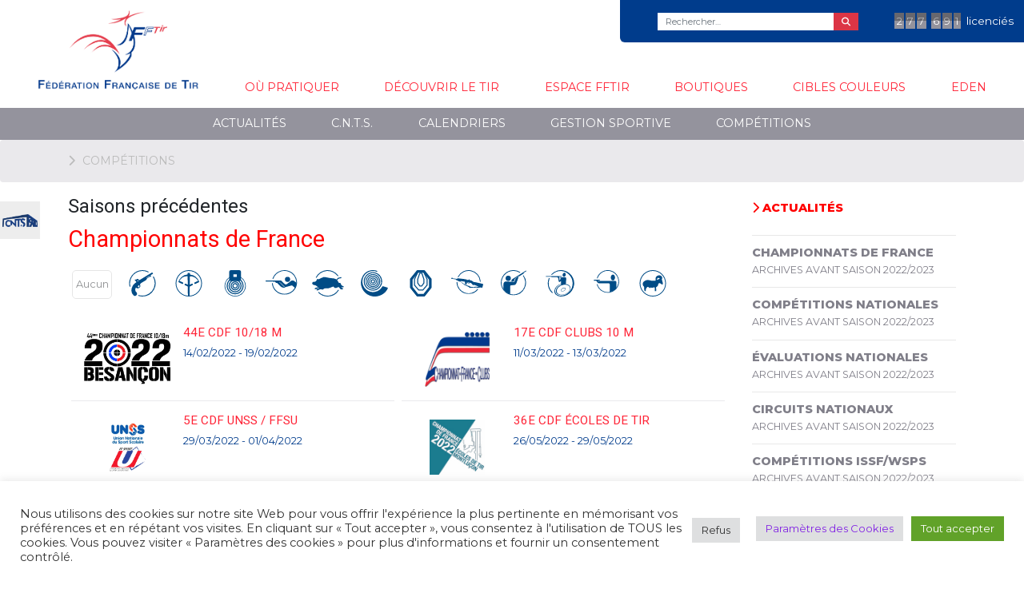

--- FILE ---
content_type: text/html; charset=UTF-8
request_url: https://www.fftir.org/competitions/archives/championnats-de-france/
body_size: 30403
content:
<!DOCTYPE html>
<html class="no-js" lang="fr-FR">
<head>
    <meta charset="UTF-8">
    <meta http-equiv="x-ua-compatible" content="ie=edge">
    <meta name="viewport" content="width=device-width, initial-scale=1, shrink-to-fit=no">
    <link rel="profile" href="http://gmpg.org/xfn/11"/>
    <link rel="pingback" href="https://www.fftir.org/xmlrpc.php"/>
    <!--wordpress head-->
    <title>Compétitions | Fédération française de tir</title>
<meta name='robots' content='max-image-preview:large' />
	<style>img:is([sizes="auto" i], [sizes^="auto," i]) { contain-intrinsic-size: 3000px 1500px }</style>
	
<!-- Begin Social Rocket v1.3.4.2 https://wpsocialrocket.com -->
<meta property="og:title" content="Compétitions" />
<meta name="twitter:card" content="summary_large_image">
<meta name="twitter:title" content="Compétitions" />
<!-- / Social Rocket -->
<link rel="alternate" type="application/rss+xml" title="Fédération française de tir &raquo; Flux" href="https://www.fftir.org/feed/" />
<link rel="alternate" type="application/rss+xml" title="Fédération française de tir &raquo; Flux des commentaires" href="https://www.fftir.org/comments/feed/" />
<script type="text/javascript">
/* <![CDATA[ */
window._wpemojiSettings = {"baseUrl":"https:\/\/s.w.org\/images\/core\/emoji\/16.0.1\/72x72\/","ext":".png","svgUrl":"https:\/\/s.w.org\/images\/core\/emoji\/16.0.1\/svg\/","svgExt":".svg","source":{"concatemoji":"https:\/\/www.fftir.org\/wp-includes\/js\/wp-emoji-release.min.js?ver=6.8.3"}};
/*! This file is auto-generated */
!function(s,n){var o,i,e;function c(e){try{var t={supportTests:e,timestamp:(new Date).valueOf()};sessionStorage.setItem(o,JSON.stringify(t))}catch(e){}}function p(e,t,n){e.clearRect(0,0,e.canvas.width,e.canvas.height),e.fillText(t,0,0);var t=new Uint32Array(e.getImageData(0,0,e.canvas.width,e.canvas.height).data),a=(e.clearRect(0,0,e.canvas.width,e.canvas.height),e.fillText(n,0,0),new Uint32Array(e.getImageData(0,0,e.canvas.width,e.canvas.height).data));return t.every(function(e,t){return e===a[t]})}function u(e,t){e.clearRect(0,0,e.canvas.width,e.canvas.height),e.fillText(t,0,0);for(var n=e.getImageData(16,16,1,1),a=0;a<n.data.length;a++)if(0!==n.data[a])return!1;return!0}function f(e,t,n,a){switch(t){case"flag":return n(e,"\ud83c\udff3\ufe0f\u200d\u26a7\ufe0f","\ud83c\udff3\ufe0f\u200b\u26a7\ufe0f")?!1:!n(e,"\ud83c\udde8\ud83c\uddf6","\ud83c\udde8\u200b\ud83c\uddf6")&&!n(e,"\ud83c\udff4\udb40\udc67\udb40\udc62\udb40\udc65\udb40\udc6e\udb40\udc67\udb40\udc7f","\ud83c\udff4\u200b\udb40\udc67\u200b\udb40\udc62\u200b\udb40\udc65\u200b\udb40\udc6e\u200b\udb40\udc67\u200b\udb40\udc7f");case"emoji":return!a(e,"\ud83e\udedf")}return!1}function g(e,t,n,a){var r="undefined"!=typeof WorkerGlobalScope&&self instanceof WorkerGlobalScope?new OffscreenCanvas(300,150):s.createElement("canvas"),o=r.getContext("2d",{willReadFrequently:!0}),i=(o.textBaseline="top",o.font="600 32px Arial",{});return e.forEach(function(e){i[e]=t(o,e,n,a)}),i}function t(e){var t=s.createElement("script");t.src=e,t.defer=!0,s.head.appendChild(t)}"undefined"!=typeof Promise&&(o="wpEmojiSettingsSupports",i=["flag","emoji"],n.supports={everything:!0,everythingExceptFlag:!0},e=new Promise(function(e){s.addEventListener("DOMContentLoaded",e,{once:!0})}),new Promise(function(t){var n=function(){try{var e=JSON.parse(sessionStorage.getItem(o));if("object"==typeof e&&"number"==typeof e.timestamp&&(new Date).valueOf()<e.timestamp+604800&&"object"==typeof e.supportTests)return e.supportTests}catch(e){}return null}();if(!n){if("undefined"!=typeof Worker&&"undefined"!=typeof OffscreenCanvas&&"undefined"!=typeof URL&&URL.createObjectURL&&"undefined"!=typeof Blob)try{var e="postMessage("+g.toString()+"("+[JSON.stringify(i),f.toString(),p.toString(),u.toString()].join(",")+"));",a=new Blob([e],{type:"text/javascript"}),r=new Worker(URL.createObjectURL(a),{name:"wpTestEmojiSupports"});return void(r.onmessage=function(e){c(n=e.data),r.terminate(),t(n)})}catch(e){}c(n=g(i,f,p,u))}t(n)}).then(function(e){for(var t in e)n.supports[t]=e[t],n.supports.everything=n.supports.everything&&n.supports[t],"flag"!==t&&(n.supports.everythingExceptFlag=n.supports.everythingExceptFlag&&n.supports[t]);n.supports.everythingExceptFlag=n.supports.everythingExceptFlag&&!n.supports.flag,n.DOMReady=!1,n.readyCallback=function(){n.DOMReady=!0}}).then(function(){return e}).then(function(){var e;n.supports.everything||(n.readyCallback(),(e=n.source||{}).concatemoji?t(e.concatemoji):e.wpemoji&&e.twemoji&&(t(e.twemoji),t(e.wpemoji)))}))}((window,document),window._wpemojiSettings);
/* ]]> */
</script>
<style id='wp-emoji-styles-inline-css' type='text/css'>

	img.wp-smiley, img.emoji {
		display: inline !important;
		border: none !important;
		box-shadow: none !important;
		height: 1em !important;
		width: 1em !important;
		margin: 0 0.07em !important;
		vertical-align: -0.1em !important;
		background: none !important;
		padding: 0 !important;
	}
</style>
<link rel='stylesheet' id='wp-block-library-css' href='https://www.fftir.org/wp-includes/css/dist/block-library/style.min.css?ver=6.8.3' type='text/css' media='all' />
<style id='wp-block-library-theme-inline-css' type='text/css'>
.wp-block-audio :where(figcaption){color:#555;font-size:13px;text-align:center}.is-dark-theme .wp-block-audio :where(figcaption){color:#ffffffa6}.wp-block-audio{margin:0 0 1em}.wp-block-code{border:1px solid #ccc;border-radius:4px;font-family:Menlo,Consolas,monaco,monospace;padding:.8em 1em}.wp-block-embed :where(figcaption){color:#555;font-size:13px;text-align:center}.is-dark-theme .wp-block-embed :where(figcaption){color:#ffffffa6}.wp-block-embed{margin:0 0 1em}.blocks-gallery-caption{color:#555;font-size:13px;text-align:center}.is-dark-theme .blocks-gallery-caption{color:#ffffffa6}:root :where(.wp-block-image figcaption){color:#555;font-size:13px;text-align:center}.is-dark-theme :root :where(.wp-block-image figcaption){color:#ffffffa6}.wp-block-image{margin:0 0 1em}.wp-block-pullquote{border-bottom:4px solid;border-top:4px solid;color:currentColor;margin-bottom:1.75em}.wp-block-pullquote cite,.wp-block-pullquote footer,.wp-block-pullquote__citation{color:currentColor;font-size:.8125em;font-style:normal;text-transform:uppercase}.wp-block-quote{border-left:.25em solid;margin:0 0 1.75em;padding-left:1em}.wp-block-quote cite,.wp-block-quote footer{color:currentColor;font-size:.8125em;font-style:normal;position:relative}.wp-block-quote:where(.has-text-align-right){border-left:none;border-right:.25em solid;padding-left:0;padding-right:1em}.wp-block-quote:where(.has-text-align-center){border:none;padding-left:0}.wp-block-quote.is-large,.wp-block-quote.is-style-large,.wp-block-quote:where(.is-style-plain){border:none}.wp-block-search .wp-block-search__label{font-weight:700}.wp-block-search__button{border:1px solid #ccc;padding:.375em .625em}:where(.wp-block-group.has-background){padding:1.25em 2.375em}.wp-block-separator.has-css-opacity{opacity:.4}.wp-block-separator{border:none;border-bottom:2px solid;margin-left:auto;margin-right:auto}.wp-block-separator.has-alpha-channel-opacity{opacity:1}.wp-block-separator:not(.is-style-wide):not(.is-style-dots){width:100px}.wp-block-separator.has-background:not(.is-style-dots){border-bottom:none;height:1px}.wp-block-separator.has-background:not(.is-style-wide):not(.is-style-dots){height:2px}.wp-block-table{margin:0 0 1em}.wp-block-table td,.wp-block-table th{word-break:normal}.wp-block-table :where(figcaption){color:#555;font-size:13px;text-align:center}.is-dark-theme .wp-block-table :where(figcaption){color:#ffffffa6}.wp-block-video :where(figcaption){color:#555;font-size:13px;text-align:center}.is-dark-theme .wp-block-video :where(figcaption){color:#ffffffa6}.wp-block-video{margin:0 0 1em}:root :where(.wp-block-template-part.has-background){margin-bottom:0;margin-top:0;padding:1.25em 2.375em}
</style>
<style id='classic-theme-styles-inline-css' type='text/css'>
/*! This file is auto-generated */
.wp-block-button__link{color:#fff;background-color:#32373c;border-radius:9999px;box-shadow:none;text-decoration:none;padding:calc(.667em + 2px) calc(1.333em + 2px);font-size:1.125em}.wp-block-file__button{background:#32373c;color:#fff;text-decoration:none}
</style>
<style id='global-styles-inline-css' type='text/css'>
:root{--wp--preset--aspect-ratio--square: 1;--wp--preset--aspect-ratio--4-3: 4/3;--wp--preset--aspect-ratio--3-4: 3/4;--wp--preset--aspect-ratio--3-2: 3/2;--wp--preset--aspect-ratio--2-3: 2/3;--wp--preset--aspect-ratio--16-9: 16/9;--wp--preset--aspect-ratio--9-16: 9/16;--wp--preset--color--black: #000000;--wp--preset--color--cyan-bluish-gray: #abb8c3;--wp--preset--color--white: #ffffff;--wp--preset--color--pale-pink: #f78da7;--wp--preset--color--vivid-red: #cf2e2e;--wp--preset--color--luminous-vivid-orange: #ff6900;--wp--preset--color--luminous-vivid-amber: #fcb900;--wp--preset--color--light-green-cyan: #7bdcb5;--wp--preset--color--vivid-green-cyan: #00d084;--wp--preset--color--pale-cyan-blue: #8ed1fc;--wp--preset--color--vivid-cyan-blue: #0693e3;--wp--preset--color--vivid-purple: #9b51e0;--wp--preset--gradient--vivid-cyan-blue-to-vivid-purple: linear-gradient(135deg,rgba(6,147,227,1) 0%,rgb(155,81,224) 100%);--wp--preset--gradient--light-green-cyan-to-vivid-green-cyan: linear-gradient(135deg,rgb(122,220,180) 0%,rgb(0,208,130) 100%);--wp--preset--gradient--luminous-vivid-amber-to-luminous-vivid-orange: linear-gradient(135deg,rgba(252,185,0,1) 0%,rgba(255,105,0,1) 100%);--wp--preset--gradient--luminous-vivid-orange-to-vivid-red: linear-gradient(135deg,rgba(255,105,0,1) 0%,rgb(207,46,46) 100%);--wp--preset--gradient--very-light-gray-to-cyan-bluish-gray: linear-gradient(135deg,rgb(238,238,238) 0%,rgb(169,184,195) 100%);--wp--preset--gradient--cool-to-warm-spectrum: linear-gradient(135deg,rgb(74,234,220) 0%,rgb(151,120,209) 20%,rgb(207,42,186) 40%,rgb(238,44,130) 60%,rgb(251,105,98) 80%,rgb(254,248,76) 100%);--wp--preset--gradient--blush-light-purple: linear-gradient(135deg,rgb(255,206,236) 0%,rgb(152,150,240) 100%);--wp--preset--gradient--blush-bordeaux: linear-gradient(135deg,rgb(254,205,165) 0%,rgb(254,45,45) 50%,rgb(107,0,62) 100%);--wp--preset--gradient--luminous-dusk: linear-gradient(135deg,rgb(255,203,112) 0%,rgb(199,81,192) 50%,rgb(65,88,208) 100%);--wp--preset--gradient--pale-ocean: linear-gradient(135deg,rgb(255,245,203) 0%,rgb(182,227,212) 50%,rgb(51,167,181) 100%);--wp--preset--gradient--electric-grass: linear-gradient(135deg,rgb(202,248,128) 0%,rgb(113,206,126) 100%);--wp--preset--gradient--midnight: linear-gradient(135deg,rgb(2,3,129) 0%,rgb(40,116,252) 100%);--wp--preset--font-size--small: 13px;--wp--preset--font-size--medium: 20px;--wp--preset--font-size--large: 36px;--wp--preset--font-size--x-large: 42px;--wp--preset--spacing--20: 0.44rem;--wp--preset--spacing--30: 0.67rem;--wp--preset--spacing--40: 1rem;--wp--preset--spacing--50: 1.5rem;--wp--preset--spacing--60: 2.25rem;--wp--preset--spacing--70: 3.38rem;--wp--preset--spacing--80: 5.06rem;--wp--preset--shadow--natural: 6px 6px 9px rgba(0, 0, 0, 0.2);--wp--preset--shadow--deep: 12px 12px 50px rgba(0, 0, 0, 0.4);--wp--preset--shadow--sharp: 6px 6px 0px rgba(0, 0, 0, 0.2);--wp--preset--shadow--outlined: 6px 6px 0px -3px rgba(255, 255, 255, 1), 6px 6px rgba(0, 0, 0, 1);--wp--preset--shadow--crisp: 6px 6px 0px rgba(0, 0, 0, 1);}:where(.is-layout-flex){gap: 0.5em;}:where(.is-layout-grid){gap: 0.5em;}body .is-layout-flex{display: flex;}.is-layout-flex{flex-wrap: wrap;align-items: center;}.is-layout-flex > :is(*, div){margin: 0;}body .is-layout-grid{display: grid;}.is-layout-grid > :is(*, div){margin: 0;}:where(.wp-block-columns.is-layout-flex){gap: 2em;}:where(.wp-block-columns.is-layout-grid){gap: 2em;}:where(.wp-block-post-template.is-layout-flex){gap: 1.25em;}:where(.wp-block-post-template.is-layout-grid){gap: 1.25em;}.has-black-color{color: var(--wp--preset--color--black) !important;}.has-cyan-bluish-gray-color{color: var(--wp--preset--color--cyan-bluish-gray) !important;}.has-white-color{color: var(--wp--preset--color--white) !important;}.has-pale-pink-color{color: var(--wp--preset--color--pale-pink) !important;}.has-vivid-red-color{color: var(--wp--preset--color--vivid-red) !important;}.has-luminous-vivid-orange-color{color: var(--wp--preset--color--luminous-vivid-orange) !important;}.has-luminous-vivid-amber-color{color: var(--wp--preset--color--luminous-vivid-amber) !important;}.has-light-green-cyan-color{color: var(--wp--preset--color--light-green-cyan) !important;}.has-vivid-green-cyan-color{color: var(--wp--preset--color--vivid-green-cyan) !important;}.has-pale-cyan-blue-color{color: var(--wp--preset--color--pale-cyan-blue) !important;}.has-vivid-cyan-blue-color{color: var(--wp--preset--color--vivid-cyan-blue) !important;}.has-vivid-purple-color{color: var(--wp--preset--color--vivid-purple) !important;}.has-black-background-color{background-color: var(--wp--preset--color--black) !important;}.has-cyan-bluish-gray-background-color{background-color: var(--wp--preset--color--cyan-bluish-gray) !important;}.has-white-background-color{background-color: var(--wp--preset--color--white) !important;}.has-pale-pink-background-color{background-color: var(--wp--preset--color--pale-pink) !important;}.has-vivid-red-background-color{background-color: var(--wp--preset--color--vivid-red) !important;}.has-luminous-vivid-orange-background-color{background-color: var(--wp--preset--color--luminous-vivid-orange) !important;}.has-luminous-vivid-amber-background-color{background-color: var(--wp--preset--color--luminous-vivid-amber) !important;}.has-light-green-cyan-background-color{background-color: var(--wp--preset--color--light-green-cyan) !important;}.has-vivid-green-cyan-background-color{background-color: var(--wp--preset--color--vivid-green-cyan) !important;}.has-pale-cyan-blue-background-color{background-color: var(--wp--preset--color--pale-cyan-blue) !important;}.has-vivid-cyan-blue-background-color{background-color: var(--wp--preset--color--vivid-cyan-blue) !important;}.has-vivid-purple-background-color{background-color: var(--wp--preset--color--vivid-purple) !important;}.has-black-border-color{border-color: var(--wp--preset--color--black) !important;}.has-cyan-bluish-gray-border-color{border-color: var(--wp--preset--color--cyan-bluish-gray) !important;}.has-white-border-color{border-color: var(--wp--preset--color--white) !important;}.has-pale-pink-border-color{border-color: var(--wp--preset--color--pale-pink) !important;}.has-vivid-red-border-color{border-color: var(--wp--preset--color--vivid-red) !important;}.has-luminous-vivid-orange-border-color{border-color: var(--wp--preset--color--luminous-vivid-orange) !important;}.has-luminous-vivid-amber-border-color{border-color: var(--wp--preset--color--luminous-vivid-amber) !important;}.has-light-green-cyan-border-color{border-color: var(--wp--preset--color--light-green-cyan) !important;}.has-vivid-green-cyan-border-color{border-color: var(--wp--preset--color--vivid-green-cyan) !important;}.has-pale-cyan-blue-border-color{border-color: var(--wp--preset--color--pale-cyan-blue) !important;}.has-vivid-cyan-blue-border-color{border-color: var(--wp--preset--color--vivid-cyan-blue) !important;}.has-vivid-purple-border-color{border-color: var(--wp--preset--color--vivid-purple) !important;}.has-vivid-cyan-blue-to-vivid-purple-gradient-background{background: var(--wp--preset--gradient--vivid-cyan-blue-to-vivid-purple) !important;}.has-light-green-cyan-to-vivid-green-cyan-gradient-background{background: var(--wp--preset--gradient--light-green-cyan-to-vivid-green-cyan) !important;}.has-luminous-vivid-amber-to-luminous-vivid-orange-gradient-background{background: var(--wp--preset--gradient--luminous-vivid-amber-to-luminous-vivid-orange) !important;}.has-luminous-vivid-orange-to-vivid-red-gradient-background{background: var(--wp--preset--gradient--luminous-vivid-orange-to-vivid-red) !important;}.has-very-light-gray-to-cyan-bluish-gray-gradient-background{background: var(--wp--preset--gradient--very-light-gray-to-cyan-bluish-gray) !important;}.has-cool-to-warm-spectrum-gradient-background{background: var(--wp--preset--gradient--cool-to-warm-spectrum) !important;}.has-blush-light-purple-gradient-background{background: var(--wp--preset--gradient--blush-light-purple) !important;}.has-blush-bordeaux-gradient-background{background: var(--wp--preset--gradient--blush-bordeaux) !important;}.has-luminous-dusk-gradient-background{background: var(--wp--preset--gradient--luminous-dusk) !important;}.has-pale-ocean-gradient-background{background: var(--wp--preset--gradient--pale-ocean) !important;}.has-electric-grass-gradient-background{background: var(--wp--preset--gradient--electric-grass) !important;}.has-midnight-gradient-background{background: var(--wp--preset--gradient--midnight) !important;}.has-small-font-size{font-size: var(--wp--preset--font-size--small) !important;}.has-medium-font-size{font-size: var(--wp--preset--font-size--medium) !important;}.has-large-font-size{font-size: var(--wp--preset--font-size--large) !important;}.has-x-large-font-size{font-size: var(--wp--preset--font-size--x-large) !important;}
:where(.wp-block-post-template.is-layout-flex){gap: 1.25em;}:where(.wp-block-post-template.is-layout-grid){gap: 1.25em;}
:where(.wp-block-columns.is-layout-flex){gap: 2em;}:where(.wp-block-columns.is-layout-grid){gap: 2em;}
:root :where(.wp-block-pullquote){font-size: 1.5em;line-height: 1.6;}
</style>
<link rel='stylesheet' id='cookie-law-info-css' href='https://www.fftir.org/wp-content/plugins/cookie-law-info/legacy/public/css/cookie-law-info-public.css?ver=3.3.9.1' type='text/css' media='all' />
<link rel='stylesheet' id='cookie-law-info-gdpr-css' href='https://www.fftir.org/wp-content/plugins/cookie-law-info/legacy/public/css/cookie-law-info-gdpr.css?ver=3.3.9.1' type='text/css' media='all' />
<link rel='stylesheet' id='bootstrap-basic4-wp-main-css' href='https://www.fftir.org/wp-content/themes/fftir/style.css?ver=1.0' type='text/css' media='all' />
<link rel='stylesheet' id='bootstrap4-css' href='https://www.fftir.org/wp-content/themes/bootstrap-basic4/assets/css/bootstrap.min.css?ver=4.6.2' type='text/css' media='all' />
<link rel='stylesheet' id='bootstrap-basic4-font-awesome5-css' href='https://www.fftir.org/wp-content/themes/bootstrap-basic4/assets/fontawesome/css/all.min.css?ver=5.15.4' type='text/css' media='all' />
<link rel='stylesheet' id='bootstrap-basic4-main-css' href='https://www.fftir.org/wp-content/themes/bootstrap-basic4/assets/css/main.css?ver=1.0' type='text/css' media='all' />
<link rel='stylesheet' id='wp-members-css' href='https://www.fftir.org/wp-content/plugins/wp-members/assets/css/forms/generic-no-float.min.css?ver=3.5.5.1' type='text/css' media='all' />
<link rel='stylesheet' id='wp_mailjet_form_builder_widget-widget-front-styles-css' href='https://www.fftir.org/wp-content/plugins/mailjet-for-wordpress/src/widgetformbuilder/css/front-widget.css?ver=6.1.6' type='text/css' media='all' />
<link rel='stylesheet' id='social_rocket-css' href='https://www.fftir.org/wp-content/plugins/social-rocket/assets/css/style.css?ver=1.3.4.2' type='text/css' media='all' />
<style id='social_rocket-inline-css' type='text/css'>

				 .social-rocket-buttons {
					display: block;
				}
				 .social-rocket-buttons .social-rocket-button,
				 .social-rocket-buttons .social-rocket-button-anchor,
				 .social-rocket-buttons .social-rocket-shares-total {
					-webkit-box-flex: initial;
					-ms-flex: initial;
					flex: initial;
				}
			
			 .social-rocket-buttons .social-rocket-shares-total {
				color: #252525;
			}
			 .social-rocket-buttons {
				text-align: left;
			}
			 .social-rocket-button {
				border-style: solid;
				border-width: 1px;
				border-radius: 0px;
			}
			 .social-rocket-buttons .social-rocket-button,
			 .social-rocket-buttons .social-rocket-button:last-child,
			 .social-rocket-buttons .social-rocket-shares-total {
				margin-bottom: 5px;
				margin-right: 5px;
			}
		
			.social-rocket-floating-buttons .social-rocket-shares-total {
				color: #252525;
			}
		
			.social-rocket-floating-buttons.social-rocket-position-top,
			.social-rocket-floating-buttons.social-rocket-position-bottom {
				text-align: center;
			}
		
			.social-rocket-floating-buttons .social-rocket-floating-button {
				border-style: none;
				border-width: 0px;
				border-radius: 0px;
			}
		
			.social-rocket-floating-buttons .social-rocket-floating-button,
			.social-rocket-floating-buttons .social-rocket-shares-total {
				margin-bottom: 0px;
			}
			
			.social-rocket-tweet {
				background-color: #429cd6;
				color: #ffffff;
				font-size: 24px;
				border-style: none;
				border-width: 1px;
				border-color: #dddddd;
				border-radius: 0px;
			}
			.social-rocket-tweet a {
				border-left: 10px solid #3c87b2;
			}
			.social-rocket-tweet-cta {
				color: #ffffff;
				text-align: right;
			}
		
				@media screen and (max-width: 782px) {
					.social-rocket-inline-buttons.social-rocket-desktop-only {
						display: none !important;
					}
					.social-rocket-inline-buttons.social-rocket-mobile-only {
						display: block;
					}
				}
				@media screen and (min-width: 783px) {
					.social-rocket-inline-buttons.social-rocket-mobile-only {
						display: none !important;
					}
					.social-rocket-inline-buttons.social-rocket-desktop-only {
						display: block;
					}
				}
			
				@media screen and (max-width: 782px) {
					.social-rocket-floating-buttons.social-rocket-desktop-only {
						display: none !important;
					}
					.social-rocket-floating-buttons.social-rocket-mobile-only {
						display: block;
					}
				}
				@media screen and (min-width: 783px) {
					.social-rocket-floating-buttons.social-rocket-mobile-only {
						display: none !important;
					}
					.social-rocket-floating-buttons.social-rocket-desktop-only {
						display: block;
					}
				}
			
</style>
<link rel='stylesheet' id='fontawesome_all-css' href='https://www.fftir.org/wp-content/plugins/social-rocket/assets/css/all.min.css?ver=1.3.4.2' type='text/css' media='all' />
<style id='rocket-lazyload-inline-css' type='text/css'>
.rll-youtube-player{position:relative;padding-bottom:56.23%;height:0;overflow:hidden;max-width:100%;}.rll-youtube-player:focus-within{outline: 2px solid currentColor;outline-offset: 5px;}.rll-youtube-player iframe{position:absolute;top:0;left:0;width:100%;height:100%;z-index:100;background:0 0}.rll-youtube-player img{bottom:0;display:block;left:0;margin:auto;max-width:100%;width:100%;position:absolute;right:0;top:0;border:none;height:auto;-webkit-transition:.4s all;-moz-transition:.4s all;transition:.4s all}.rll-youtube-player img:hover{-webkit-filter:brightness(75%)}.rll-youtube-player .play{height:100%;width:100%;left:0;top:0;position:absolute;background:url(https://www.fftir.org/wp-content/plugins/rocket-lazy-load/assets/img/youtube.png) no-repeat center;background-color: transparent !important;cursor:pointer;border:none;}.wp-embed-responsive .wp-has-aspect-ratio .rll-youtube-player{position:absolute;padding-bottom:0;width:100%;height:100%;top:0;bottom:0;left:0;right:0}
</style>
<script type="text/javascript" src="https://www.fftir.org/wp-includes/js/jquery/jquery.min.js?ver=3.7.1" id="jquery-core-js"></script>
<script type="text/javascript" src="https://www.fftir.org/wp-includes/js/jquery/jquery-migrate.min.js?ver=3.4.1" id="jquery-migrate-js"></script>
<script type="text/javascript" id="cookie-law-info-js-extra">
/* <![CDATA[ */
var Cli_Data = {"nn_cookie_ids":[],"cookielist":[],"non_necessary_cookies":[],"ccpaEnabled":"","ccpaRegionBased":"","ccpaBarEnabled":"","strictlyEnabled":["necessary","obligatoire"],"ccpaType":"gdpr","js_blocking":"1","custom_integration":"","triggerDomRefresh":"","secure_cookies":""};
var cli_cookiebar_settings = {"animate_speed_hide":"500","animate_speed_show":"500","background":"#FFF","border":"#b1a6a6c2","border_on":"","button_1_button_colour":"#61a229","button_1_button_hover":"#4e8221","button_1_link_colour":"#fff","button_1_as_button":"1","button_1_new_win":"","button_2_button_colour":"#333","button_2_button_hover":"#292929","button_2_link_colour":"#444","button_2_as_button":"","button_2_hidebar":"","button_3_button_colour":"#dedfe0","button_3_button_hover":"#b2b2b3","button_3_link_colour":"#333333","button_3_as_button":"1","button_3_new_win":"","button_4_button_colour":"#dedfe0","button_4_button_hover":"#b2b2b3","button_4_link_colour":"#8224e3","button_4_as_button":"1","button_7_button_colour":"#61a229","button_7_button_hover":"#4e8221","button_7_link_colour":"#fff","button_7_as_button":"1","button_7_new_win":"","font_family":"inherit","header_fix":"","notify_animate_hide":"1","notify_animate_show":"","notify_div_id":"#cookie-law-info-bar","notify_position_horizontal":"right","notify_position_vertical":"bottom","scroll_close":"","scroll_close_reload":"","accept_close_reload":"","reject_close_reload":"","showagain_tab":"1","showagain_background":"#fff","showagain_border":"#000","showagain_div_id":"#cookie-law-info-again","showagain_x_position":"100px","text":"#333333","show_once_yn":"","show_once":"10000","logging_on":"","as_popup":"","popup_overlay":"1","bar_heading_text":"","cookie_bar_as":"banner","popup_showagain_position":"bottom-right","widget_position":"left"};
var log_object = {"ajax_url":"https:\/\/www.fftir.org\/wp-admin\/admin-ajax.php"};
/* ]]> */
</script>
<script type="text/javascript" src="https://www.fftir.org/wp-content/plugins/cookie-law-info/legacy/public/js/cookie-law-info-public.js?ver=3.3.9.1" id="cookie-law-info-js"></script>
<link rel="https://api.w.org/" href="https://www.fftir.org/wp-json/" /><link rel="alternate" title="JSON" type="application/json" href="https://www.fftir.org/wp-json/wp/v2/pages/17717" /><link rel="EditURI" type="application/rsd+xml" title="RSD" href="https://www.fftir.org/xmlrpc.php?rsd" />
<meta name="generator" content="WordPress 6.8.3" />
<link rel="canonical" href="https://www.fftir.org/competitions/" />
<link rel='shortlink' href='https://www.fftir.org/?p=17717' />
<link rel="alternate" title="oEmbed (JSON)" type="application/json+oembed" href="https://www.fftir.org/wp-json/oembed/1.0/embed?url=https%3A%2F%2Fwww.fftir.org%2Fcompetitions%2F" />
<link rel="alternate" title="oEmbed (XML)" type="text/xml+oembed" href="https://www.fftir.org/wp-json/oembed/1.0/embed?url=https%3A%2F%2Fwww.fftir.org%2Fcompetitions%2F&#038;format=xml" />
<link rel="icon" href="https://www.fftir.org/wp-content/uploads/2019/11/logo_fftir_mini-150x142.png" sizes="32x32" />
<link rel="icon" href="https://www.fftir.org/wp-content/uploads/2019/11/logo_fftir_mini.png" sizes="192x192" />
<link rel="apple-touch-icon" href="https://www.fftir.org/wp-content/uploads/2019/11/logo_fftir_mini.png" />
<meta name="msapplication-TileImage" content="https://www.fftir.org/wp-content/uploads/2019/11/logo_fftir_mini.png" />
<noscript><style id="rocket-lazyload-nojs-css">.rll-youtube-player, [data-lazy-src]{display:none !important;}</style></noscript>    <!--end wordpress head-->
    <link href="https://fonts.googleapis.com/css2?family=Montserrat:wght@400;800;900&display=swap" rel="stylesheet">
    <link href="https://fonts.googleapis.com/css?family=Roboto&display=swap" rel="stylesheet">

    


</head>
<body class="wp-singular page-template-default page page-id-17717 wp-embed-responsive wp-theme-bootstrap-basic4 wp-child-theme-fftir">

<div class="container-fluid page-container">
    <header class="page-header page-header-sitebrand-topbar">
        <div class="ultra-top-menu row">
            <div class="container-fluid">
                <div class="top-menu">
                    <!--div class="col-md-4 text-right  d-none d-md-block">
                        <ul>
                            <li><a href="/notre-ethique/">Notre Éthique</a></li>
                            <li><a href="/menu/actualite/">Actualités</a></li>
                            <li><a href="/menu/archives/">Archives</a></li>
                        </ul>
                    </div-->
                    
                    <div class="nb-licencies  d-none d-lg-block">
                        <span>2</span> <span>7</span> <span>7</span> <span>6</span> <span>9</span> <span>1</span>                         <div class="d-none d-xl-inline">licenciés</div>
                    </div>
                    <div class="recherche-top text-right">
                        <form method="get" action="/">
                            <div class="input-group">
                                <input class="form-control" type="search" name="s" value="" placeholder="Rechercher…" title="Search …">
                                <span class="input-group-append">
                            <button class="btn btn-danger" type="submit"><i class="fa fa-search"></i></button>
                        </span>
                            </div>
                        </form>
                    </div>

                </div>
            </div>
        </div>

        <div class="row row-with-vspace site-branding">
            <div class="col-8 col-lg-12 site-title  d-block d-sm-block d-lg-none">
                <h1 class="site-title-heading">
                    <a href="https://www.fftir.org/" title="Fédération française de tir" rel="home">
                        <img src="data:image/svg+xml,%3Csvg%20xmlns='http://www.w3.org/2000/svg'%20viewBox='0%200%200%200'%3E%3C/svg%3E" data-lazy-src="/logo-fftir.png"/><noscript><img src="/logo-fftir.png"/></noscript>
                        <span>Fédération française de tir</span>
                    </a>
                </h1>
            </div>
            <div class="col-4 d-lg-none text-right">
                <button class="toggle-menu btn btn-default" type="button">
                    <i class="fa fa-bars fa-2x"></i>
                    <span>Menu</span>
                </button>
            </div>

            <div class="toggle-panel d-lg-none d-block">
                <div class="text-right">
                    <button class="toggle-menu btn btn-default" type="button">
                        <i class="fa fa-times fa-2x"></i>
                        <span>Fermer</span>
                    </button>
                </div>
                <div class="row">
                    <ul id="menu1" class="main-menu"><li id="menu-item-18136" class="menu-item menu-item-type-custom menu-item-object-custom menu-item-18136"><a href="/"><img src="data:image/svg+xml,%3Csvg%20xmlns='http://www.w3.org/2000/svg'%20viewBox='0%200%200%200'%3E%3C/svg%3E" class="home-logo" data-lazy-src="/logo-fftir.png"><noscript><img src="/logo-fftir.png" class="home-logo"></noscript></a></li>
<li id="menu-item-28369" class="menu-item menu-item-type-post_type menu-item-object-page menu-item-28369"><a href="https://www.fftir.org/ou-pratiquer/">Où pratiquer</a></li>
<li id="menu-item-255" class="menu-item menu-item-type-taxonomy menu-item-object-category menu-item-255"><a href="https://www.fftir.org/menu/decouvrir-le-tir/">Découvrir le tir</a></li>
<li id="menu-item-256" class="menu-item menu-item-type-taxonomy menu-item-object-category menu-item-256"><a href="https://www.fftir.org/menu/espace-fftir/">Espace FFTir</a></li>
<li id="menu-item-37170" class="menu-item menu-item-type-taxonomy menu-item-object-category menu-item-37170"><a href="https://www.fftir.org/menu/espace-fftir/les-boutiques-et-partenaires/">Boutiques</a></li>
<li id="menu-item-37289" class="menu-item menu-item-type-custom menu-item-object-custom menu-item-37289"><a target="_blank" href="https://ciblescouleurs.fftir.org/">Cibles couleurs</a></li>
<li id="menu-item-1631375" class="menu-item menu-item-type-custom menu-item-object-custom menu-item-1631375"><a target="_blank" href="https://eden.fftir.org/">EDEN</a></li>
</ul>

                    <ul id="menu2" class="sub-menu"><li id="menu-item-28372" class="menu-item menu-item-type-custom menu-item-object-custom menu-item-28372"><a href="/menu/actualite/">Actualités</a></li>
<li id="menu-item-28374" class="menu-item menu-item-type-taxonomy menu-item-object-category menu-item-28374"><a href="https://www.fftir.org/menu/c-n-t-s/">C.N.T.S.</a></li>
<li id="menu-item-28373" class="menu-item menu-item-type-post_type menu-item-object-page menu-item-28373"><a href="https://www.fftir.org/les-calendriers/">Calendriers</a></li>
<li id="menu-item-28379" class="menu-item menu-item-type-taxonomy menu-item-object-category menu-item-28379"><a href="https://www.fftir.org/menu/gestion-sportive/">Gestion Sportive</a></li>
<li id="menu-item-28391" class="menu-item menu-item-type-custom menu-item-object-custom menu-item-28391"><a href="/competitions/">Compétitions</a></li>
</ul>                </div>
            </div>

        </div>

        <div class="main-navigation">
            <nav>
                <div class="row d-lg-block d-none">
                    <ul id="menu1" class="main-menu"><li class="menu-item menu-item-type-custom menu-item-object-custom menu-item-18136"><a href="/"><img src="data:image/svg+xml,%3Csvg%20xmlns='http://www.w3.org/2000/svg'%20viewBox='0%200%200%200'%3E%3C/svg%3E" class="home-logo" data-lazy-src="/logo-fftir.png"><noscript><img src="/logo-fftir.png" class="home-logo"></noscript></a></li>
<li class="menu-item menu-item-type-post_type menu-item-object-page menu-item-28369"><a href="https://www.fftir.org/ou-pratiquer/">Où pratiquer</a></li>
<li class="menu-item menu-item-type-taxonomy menu-item-object-category menu-item-255"><a href="https://www.fftir.org/menu/decouvrir-le-tir/">Découvrir le tir</a></li>
<li class="menu-item menu-item-type-taxonomy menu-item-object-category menu-item-256"><a href="https://www.fftir.org/menu/espace-fftir/">Espace FFTir</a></li>
<li class="menu-item menu-item-type-taxonomy menu-item-object-category menu-item-37170"><a href="https://www.fftir.org/menu/espace-fftir/les-boutiques-et-partenaires/">Boutiques</a></li>
<li class="menu-item menu-item-type-custom menu-item-object-custom menu-item-37289"><a target="_blank" href="https://ciblescouleurs.fftir.org/">Cibles couleurs</a></li>
<li class="menu-item menu-item-type-custom menu-item-object-custom menu-item-1631375"><a target="_blank" href="https://eden.fftir.org/">EDEN</a></li>
</ul>

                    <ul id="menu2" class="sub-menu"><li class="menu-item menu-item-type-custom menu-item-object-custom menu-item-28372"><a href="/menu/actualite/">Actualités</a></li>
<li class="menu-item menu-item-type-taxonomy menu-item-object-category menu-item-28374"><a href="https://www.fftir.org/menu/c-n-t-s/">C.N.T.S.</a></li>
<li class="menu-item menu-item-type-post_type menu-item-object-page menu-item-28373"><a href="https://www.fftir.org/les-calendriers/">Calendriers</a></li>
<li class="menu-item menu-item-type-taxonomy menu-item-object-category menu-item-28379"><a href="https://www.fftir.org/menu/gestion-sportive/">Gestion Sportive</a></li>
<li class="menu-item menu-item-type-custom menu-item-object-custom menu-item-28391"><a href="/competitions/">Compétitions</a></li>
</ul>                </div>
            </nav>
        </div>
    </header><!--.page-header-->
    <!--div class="front-header">
        <h1>Site officiel de la Fédération Française de Tir</h1>
    </div-->

    <div class="reseaux_sociaux">
        <ul>
            <li><a title="CNTS" href="https://www.cntir.com/" target="_blank"><img src="data:image/svg+xml,%3Csvg%20xmlns='http://www.w3.org/2000/svg'%20viewBox='0%200%200%200'%3E%3C/svg%3E" style="width:44px; height:auto;" data-lazy-src="/logo_cnts.png"><noscript><img src="/logo_cnts.png" style="width:44px; height:auto;"></noscript></a></li>

            
        </ul>
    </div>

    <div id="content" class="site-content row row-with-vspace">

    <div class="container-fluid breadcrumb">
        <div class="container">
            <i class="fa fa-chevron-right"></i> <span>COMPÉTITIONS</span>        </div>
    </div>
    <div class="container">
        <div class="row">
            <main id="main" class="col-md-9" role="main">
                <h4>Saisons précédentes</h4><h1  class="text-danger">Championnats de France</h1><style>

    .cal-nom li span {
        display: none;
    }

    .cal-nom.inline li {
        position: relative;
        display: inline-block;
        width: auto;
        vertical-align: top;
    }

    .cal-nom.inline li input {
        opacity: 0;
        position: absolute;
        top: 0;
        left: 0;
    }

    .cal-nom.inline div {
        display: inline-block;
        height: 40px;
        margin-right: 5px;
        width: 40px;
        cursor: pointer;
    }

    .cal-nom.inline .off div {
        opacity: .5;
    }

    .cal-nom.inline div img {
        max-height: 33px;
        width: auto;
        margin: auto;
        display: block;
    }

    .tous div {
        line-height: 34px;
        border: 1px solid #ccc;
        width: 50px !important;
        text-align: center;
        border-radius: 5px;
        height: auto !important;
    }
</style>

<div class="cal-nom inline">
    <ul class="cal-discipline">
        <li class="off tous">
            <div>Aucun</div>
            <input type="checkbox" data-id="0" checked="" value="0">
        </li>
        <li>
            <div><img src="data:image/svg+xml,%3Csvg%20xmlns='http://www.w3.org/2000/svg'%20viewBox='0%200%200%200'%3E%3C/svg%3E" data-lazy-src="/wp-content/themes/fftir/assets/images/disciplines/01-armes-anciennes.svg"><noscript><img src="/wp-content/themes/fftir/assets/images/disciplines/01-armes-anciennes.svg"></noscript></div>
            <input type="checkbox" data-id="1" checked="" value="armes-anciennes-mlaic"> <span>Armes anciennes / MLAIC</span>
        </li>
        <li>
            <div><img src="data:image/svg+xml,%3Csvg%20xmlns='http://www.w3.org/2000/svg'%20viewBox='0%200%200%200'%3E%3C/svg%3E" data-lazy-src="/wp-content/themes/fftir/assets/images/disciplines/02-arbalete.svg"><noscript><img src="/wp-content/themes/fftir/assets/images/disciplines/02-arbalete.svg"></noscript><br></div>
            <input type="checkbox" data-id="2" checked="" value="arbalete-match-et-field"> <span>Arbalète Match et Field</span>
        </li>
        <li>
            <div><img src="data:image/svg+xml,%3Csvg%20xmlns='http://www.w3.org/2000/svg'%20viewBox='0%200%200%200'%3E%3C/svg%3E" data-lazy-src="/wp-content/themes/fftir/assets/images/disciplines/03-bench-rest.svg"><noscript><img src="/wp-content/themes/fftir/assets/images/disciplines/03-bench-rest.svg"></noscript><br></div>
            <input type="checkbox" data-id="3" checked="" value="bench-rest"> <span>Bench-Rest</span>
        </li>
        <li>
            <div><img src="data:image/svg+xml,%3Csvg%20xmlns='http://www.w3.org/2000/svg'%20viewBox='0%200%200%200'%3E%3C/svg%3E" data-lazy-src="/wp-content/themes/fftir/assets/images/disciplines/04-carabine.svg"><noscript><img src="/wp-content/themes/fftir/assets/images/disciplines/04-carabine.svg"></noscript><br></div>
            <input type="checkbox" data-id="4" checked="" value="carabine"> <span>Carabine</span>
        </li>
        <li>
            <div><img src="data:image/svg+xml,%3Csvg%20xmlns='http://www.w3.org/2000/svg'%20viewBox='0%200%200%200'%3E%3C/svg%3E" data-lazy-src="/wp-content/themes/fftir/assets/images/disciplines/05-cible-mobile.svg"><noscript><img src="/wp-content/themes/fftir/assets/images/disciplines/05-cible-mobile.svg"></noscript><br></div>
            <input type="checkbox" data-id="5" checked="" value="cible-mobile"> <span>Cible Mobile</span>
        </li>
        <li>
            <div><img src="data:image/svg+xml,%3Csvg%20xmlns='http://www.w3.org/2000/svg'%20viewBox='0%200%200%200'%3E%3C/svg%3E" data-lazy-src="/wp-content/themes/fftir/assets/images/disciplines/06-ecoles-tir.svg"><noscript><img src="/wp-content/themes/fftir/assets/images/disciplines/06-ecoles-tir.svg"></noscript><br></div>
            <input type="checkbox" data-id="6" checked="" value="ecoles-de-tir"> <span>Écoles de tir</span>
        </li>
        <li>
            <div><img src="data:image/svg+xml,%3Csvg%20xmlns='http://www.w3.org/2000/svg'%20viewBox='0%200%200%200'%3E%3C/svg%3E" data-lazy-src="/wp-content/themes/fftir/assets/images/disciplines/07-tir-sportif.svg"><noscript><img src="/wp-content/themes/fftir/assets/images/disciplines/07-tir-sportif.svg"></noscript><br></div>
            <input type="checkbox" data-id="7" checked="" value="tir-sportif-de-vitesse"> <span>Tir Sportif de Vitesse</span>
        </li>
        <li>
            <div><img src="data:image/svg+xml,%3Csvg%20xmlns='http://www.w3.org/2000/svg'%20viewBox='0%200%200%200'%3E%3C/svg%3E" data-lazy-src="/wp-content/themes/fftir/assets/images/disciplines/08-armes-regelementaires.svg"><noscript><img src="/wp-content/themes/fftir/assets/images/disciplines/08-armes-regelementaires.svg"></noscript><br></div>
            <input type="checkbox" data-id="8" checked="" value="tir-aux-armes-reglementaires"> <span>Tir aux Armes Réglementaires</span>
        </li>
        <li>
            <div><img src="data:image/svg+xml,%3Csvg%20xmlns='http://www.w3.org/2000/svg'%20viewBox='0%200%200%200'%3E%3C/svg%3E" data-lazy-src="/wp-content/themes/fftir/assets/images/disciplines/09-plateau.svg"><noscript><img src="/wp-content/themes/fftir/assets/images/disciplines/09-plateau.svg"></noscript><br></div>
            <input type="checkbox" data-id="9" checked="" value="plateau"> <span>Plateau</span>
        </li>
        <li>
            <div><img src="data:image/svg+xml,%3Csvg%20xmlns='http://www.w3.org/2000/svg'%20viewBox='0%200%200%200'%3E%3C/svg%3E" data-lazy-src="/wp-content/themes/fftir/assets/images/disciplines/10-para-tir.svg"><noscript><img src="/wp-content/themes/fftir/assets/images/disciplines/10-para-tir.svg"></noscript><br></div>
            <input type="checkbox" data-id="10" checked="" value="para-tir"> <span>Para-tir</span>
        </li>
        <li>
            <div><img src="data:image/svg+xml,%3Csvg%20xmlns='http://www.w3.org/2000/svg'%20viewBox='0%200%200%200'%3E%3C/svg%3E" data-lazy-src="/wp-content/themes/fftir/assets/images/disciplines/11-pistolet.svg"><noscript><img src="/wp-content/themes/fftir/assets/images/disciplines/11-pistolet.svg"></noscript><br></div>
            <input type="checkbox" data-id="11" checked="" value="pistolet"> <span>Pistolet</span>
        </li>
        <li>
            <div><img src="data:image/svg+xml,%3Csvg%20xmlns='http://www.w3.org/2000/svg'%20viewBox='0%200%200%200'%3E%3C/svg%3E" data-lazy-src="/wp-content/themes/fftir/assets/images/disciplines/12-silhouettes.svg"><noscript><img src="/wp-content/themes/fftir/assets/images/disciplines/12-silhouettes.svg"></noscript><br></div>
            <input type="checkbox" data-id="12" checked="" value="silhouettes-metalliques"> <span>Silhouettes métalliques</span>
        </li>
    </ul>
</div>
    <div class="media competition" data-disc="arbalete-match-et-field,carabine,cible-mobile,para-tir,pistolet">
        <figure>
            <img src="data:image/svg+xml,%3Csvg%20xmlns='http://www.w3.org/2000/svg'%20viewBox='0%200%200%200'%3E%3C/svg%3E" data-lazy-src="https://www.fftir.org/wp-content/uploads/2021/12/Logo-1.png"><noscript><img src="https://www.fftir.org/wp-content/uploads/2021/12/Logo-1.png"></noscript>        </figure>
        <div class="media-body">
            <h5 class="mt-0"><a href="/competitions/44e-cdf-10-18-m-2">44e CdF 10/18 m</a></h5>
            <ul class="actu-compet-detail">
                                    <li class="dates">14/02/2022                        - 19/02/2022</li>
                                </ul>
        </div>
    </div>
        <div class="media competition" data-disc="carabine,pistolet">
        <figure>
            <img src="data:image/svg+xml,%3Csvg%20xmlns='http://www.w3.org/2000/svg'%20viewBox='0%200%200%200'%3E%3C/svg%3E" data-lazy-src="https://www.fftir.org/wp-content/uploads/2021/09/CDFC-7.png"><noscript><img src="https://www.fftir.org/wp-content/uploads/2021/09/CDFC-7.png"></noscript>        </figure>
        <div class="media-body">
            <h5 class="mt-0"><a href="/competitions/17e-cdf-clubs-10-m-2">17e CdF Clubs 10 m</a></h5>
            <ul class="actu-compet-detail">
                                    <li class="dates">11/03/2022                        - 13/03/2022</li>
                                </ul>
        </div>
    </div>
        <div class="media competition" data-disc="carabine,para-tir,pistolet">
        <figure>
            <img src="data:image/svg+xml,%3Csvg%20xmlns='http://www.w3.org/2000/svg'%20viewBox='0%200%200%200'%3E%3C/svg%3E" data-lazy-src="https://www.fftir.org/wp-content/uploads/2022/03/LOGO-SITE-FFTIR-WEB.png"><noscript><img src="https://www.fftir.org/wp-content/uploads/2022/03/LOGO-SITE-FFTIR-WEB.png"></noscript>        </figure>
        <div class="media-body">
            <h5 class="mt-0"><a href="/competitions/5e-cdf-unss-ffsu-2">5e CdF UNSS / FFSU</a></h5>
            <ul class="actu-compet-detail">
                                    <li class="dates">29/03/2022                        - 01/04/2022</li>
                                </ul>
        </div>
    </div>
        <div class="media competition" data-disc="ecoles-de-tir">
        <figure>
            <img src="data:image/svg+xml,%3Csvg%20xmlns='http://www.w3.org/2000/svg'%20viewBox='0%200%200%200'%3E%3C/svg%3E" data-lazy-src="https://www.fftir.org/wp-content/uploads/2022/03/Logo-EDT-2022-v3-WEB.jpg"><noscript><img src="https://www.fftir.org/wp-content/uploads/2022/03/Logo-EDT-2022-v3-WEB.jpg"></noscript>        </figure>
        <div class="media-body">
            <h5 class="mt-0"><a href="/competitions/36e-cdf-ecoles-de-tir-2">36e CdF Écoles de Tir</a></h5>
            <ul class="actu-compet-detail">
                                    <li class="dates">26/05/2022                        - 29/05/2022</li>
                                </ul>
        </div>
    </div>
        <div class="media competition" data-disc="plateau">
        <figure>
            <img src="data:image/svg+xml,%3Csvg%20xmlns='http://www.w3.org/2000/svg'%20viewBox='0%200%200%200'%3E%3C/svg%3E" data-lazy-src="https://www.fftir.org/wp-content/uploads/2021/09/CDFC-7-1.png"><noscript><img src="https://www.fftir.org/wp-content/uploads/2021/09/CDFC-7-1.png"></noscript>        </figure>
        <div class="media-body">
            <h5 class="mt-0"><a href="/competitions/15e-cdf-clubs-skeet-olympique-2">15e CdF Clubs Skeet Olympique</a></h5>
            <ul class="actu-compet-detail">
                                    <li class="dates">17/06/2022                        - 19/06/2022</li>
                                </ul>
        </div>
    </div>
        <div class="media competition" data-disc="cible-mobile">
        <figure>
            <img src="data:image/svg+xml,%3Csvg%20xmlns='http://www.w3.org/2000/svg'%20viewBox='0%200%200%200'%3E%3C/svg%3E" data-lazy-src="https://www.fftir.org/wp-content/uploads/2021/11/SITEWEB_CNTS-CM_11.png"><noscript><img src="https://www.fftir.org/wp-content/uploads/2021/11/SITEWEB_CNTS-CM_11.png"></noscript>        </figure>
        <div class="media-body">
            <h5 class="mt-0"><a href="/competitions/cdf-cible-mobile-50-m-3">CdF Cible Mobile 50 m</a></h5>
            <ul class="actu-compet-detail">
                                    <li class="dates">17/06/2022                        - 19/06/2022</li>
                                </ul>
        </div>
    </div>
        <div class="media competition" data-disc="armes-anciennes-mlaic">
        <figure>
            <img src="data:image/svg+xml,%3Csvg%20xmlns='http://www.w3.org/2000/svg'%20viewBox='0%200%200%200'%3E%3C/svg%3E" data-lazy-src="https://www.fftir.org/wp-content/uploads/2021/09/0737008.png"><noscript><img src="https://www.fftir.org/wp-content/uploads/2021/09/0737008.png"></noscript>        </figure>
        <div class="media-body">
            <h5 class="mt-0"><a href="/competitions/40e-cdf-armes-anciennes-2">40e CdF Armes Anciennes</a></h5>
            <ul class="actu-compet-detail">
                                    <li class="dates">22/06/2022                        - 26/06/2022</li>
                                </ul>
        </div>
    </div>
        <div class="media competition" data-disc="arbalete-match-et-field">
        <figure>
            <img src="data:image/svg+xml,%3Csvg%20xmlns='http://www.w3.org/2000/svg'%20viewBox='0%200%200%200'%3E%3C/svg%3E" data-lazy-src="https://www.fftir.org/wp-content/uploads/2021/09/5dcbc8575b613_nouveaulogodiabolo.jpeg"><noscript><img src="https://www.fftir.org/wp-content/uploads/2021/09/5dcbc8575b613_nouveaulogodiabolo.jpeg"></noscript>        </figure>
        <div class="media-body">
            <h5 class="mt-0"><a href="/competitions/41e-cdf-arbalete-match">41e CdF Arbalète Match</a></h5>
            <ul class="actu-compet-detail">
                                    <li class="dates">23/06/2022                        - 26/06/2022</li>
                                </ul>
        </div>
    </div>
        <div class="media competition" data-disc="plateau">
        <figure>
            <img src="data:image/svg+xml,%3Csvg%20xmlns='http://www.w3.org/2000/svg'%20viewBox='0%200%200%200'%3E%3C/svg%3E" data-lazy-src="https://www.fftir.org/wp-content/uploads/2021/09/CDFC-7-2.png"><noscript><img src="https://www.fftir.org/wp-content/uploads/2021/09/CDFC-7-2.png"></noscript>        </figure>
        <div class="media-body">
            <h5 class="mt-0"><a href="/competitions/15e-cdf-clubs-fosse-olympique-2">15e CdF Clubs Fosse olympique</a></h5>
            <ul class="actu-compet-detail">
                                    <li class="dates">24/06/2022                        - 26/06/2022</li>
                                </ul>
        </div>
    </div>
        <div class="media competition" data-disc="arbalete-match-et-field">
        <figure>
            <img src="data:image/svg+xml,%3Csvg%20xmlns='http://www.w3.org/2000/svg'%20viewBox='0%200%200%200'%3E%3C/svg%3E" data-lazy-src="https://www.fftir.org/wp-content/uploads/2021/09/Logo-STA-CUsset.jpeg"><noscript><img src="https://www.fftir.org/wp-content/uploads/2021/09/Logo-STA-CUsset.jpeg"></noscript>        </figure>
        <div class="media-body">
            <h5 class="mt-0"><a href="/competitions/30e-cdf-arbalete-field">30e CdF Arbalète Field</a></h5>
            <ul class="actu-compet-detail">
                                    <li class="dates">24/06/2022                        - 26/06/2022</li>
                                </ul>
        </div>
    </div>
        <div class="media competition" data-disc="bench-rest">
        <figure>
            <img src="data:image/svg+xml,%3Csvg%20xmlns='http://www.w3.org/2000/svg'%20viewBox='0%200%200%200'%3E%3C/svg%3E" data-lazy-src="https://www.fftir.org/wp-content/uploads/2021/09/Lolo-eurostand-2020-1.jpeg"><noscript><img src="https://www.fftir.org/wp-content/uploads/2021/09/Lolo-eurostand-2020-1.jpeg"></noscript>        </figure>
        <div class="media-body">
            <h5 class="mt-0"><a href="/competitions/39e-cdf-bench-rest">39e CdF Bench-Rest</a></h5>
            <ul class="actu-compet-detail">
                                    <li class="dates">04/07/2022                        - 10/07/2022</li>
                                </ul>
        </div>
    </div>
        <div class="media competition" data-disc="carabine">
        <figure>
            <img src="data:image/svg+xml,%3Csvg%20xmlns='http://www.w3.org/2000/svg'%20viewBox='0%200%200%200'%3E%3C/svg%3E" data-lazy-src="https://www.fftir.org/wp-content/uploads/2021/11/SITEWEB_CNTS-CIBLE_11.png"><noscript><img src="https://www.fftir.org/wp-content/uploads/2021/11/SITEWEB_CNTS-CIBLE_11.png"></noscript>        </figure>
        <div class="media-body">
            <h5 class="mt-0"><a href="/competitions/43e-cdf-300-m">43e CdF 300 m</a></h5>
            <ul class="actu-compet-detail">
                                    <li class="dates">06/07/2022                        - 08/07/2022</li>
                                </ul>
        </div>
    </div>
        <div class="media competition" data-disc="tir-aux-armes-reglementaires">
        <figure>
            <img src="data:image/svg+xml,%3Csvg%20xmlns='http://www.w3.org/2000/svg'%20viewBox='0%200%200%200'%3E%3C/svg%3E" data-lazy-src="https://www.fftir.org/wp-content/uploads/2021/11/SITEWEB_CNTS-TAR_11-2.png"><noscript><img src="https://www.fftir.org/wp-content/uploads/2021/11/SITEWEB_CNTS-TAR_11-2.png"></noscript>        </figure>
        <div class="media-body">
            <h5 class="mt-0"><a href="/competitions/15e-cdf-tar">15e CdF TAR</a></h5>
            <ul class="actu-compet-detail">
                                    <li class="dates">07/07/2022                        - 09/07/2022</li>
                                </ul>
        </div>
    </div>
        <div class="media competition" data-disc="plateau">
        <figure>
            <img src="data:image/svg+xml,%3Csvg%20xmlns='http://www.w3.org/2000/svg'%20viewBox='0%200%200%200'%3E%3C/svg%3E" data-lazy-src="https://www.fftir.org/wp-content/uploads/2021/11/SITEWEB_CNTS-PLATEAU_11-1.png"><noscript><img src="https://www.fftir.org/wp-content/uploads/2021/11/SITEWEB_CNTS-PLATEAU_11-1.png"></noscript>        </figure>
        <div class="media-body">
            <h5 class="mt-0"><a href="/competitions/cdf-fosse-olympique-double-trap-3">CdF Fosse olympique / Double Trap</a></h5>
            <ul class="actu-compet-detail">
                                    <li class="dates">11/07/2022                        - 17/07/2022</li>
                                </ul>
        </div>
    </div>
        <div class="media competition" data-disc="carabine,para-tir,pistolet">
        <figure>
            <img src="data:image/svg+xml,%3Csvg%20xmlns='http://www.w3.org/2000/svg'%20viewBox='0%200%200%200'%3E%3C/svg%3E" data-lazy-src="https://www.fftir.org/wp-content/uploads/2021/09/Lolo-eurostand-2020-1-1.jpeg"><noscript><img src="https://www.fftir.org/wp-content/uploads/2021/09/Lolo-eurostand-2020-1-1.jpeg"></noscript>        </figure>
        <div class="media-body">
            <h5 class="mt-0"><a href="/competitions/43e-cdf-25-50-m-2">43e CdF 25 / 50 m</a></h5>
            <ul class="actu-compet-detail">
                                    <li class="dates">20/07/2022                        - 28/07/2022</li>
                                </ul>
        </div>
    </div>
        <div class="media competition" data-disc="tir-sportif-de-vitesse">
        <figure>
            <img src="data:image/svg+xml,%3Csvg%20xmlns='http://www.w3.org/2000/svg'%20viewBox='0%200%200%200'%3E%3C/svg%3E" data-lazy-src="https://www.fftir.org/wp-content/uploads/2021/11/SITEWEB_CNTS-TSV_11-2.png"><noscript><img src="https://www.fftir.org/wp-content/uploads/2021/11/SITEWEB_CNTS-TSV_11-2.png"></noscript>        </figure>
        <div class="media-body">
            <h5 class="mt-0"><a href="/competitions/cdf-tsv-handgun">CdF TSV Handgun</a></h5>
            <ul class="actu-compet-detail">
                                    <li class="dates">12/09/2022                        - 17/09/2022</li>
                                </ul>
        </div>
    </div>
        <div class="media competition" data-disc="silhouettes-metalliques">
        <figure>
            <img src="data:image/svg+xml,%3Csvg%20xmlns='http://www.w3.org/2000/svg'%20viewBox='0%200%200%200'%3E%3C/svg%3E" data-lazy-src="https://www.fftir.org/wp-content/uploads/2021/09/1716001-1.png"><noscript><img src="https://www.fftir.org/wp-content/uploads/2021/09/1716001-1.png"></noscript>        </figure>
        <div class="media-body">
            <h5 class="mt-0"><a href="/competitions/39e-cdf-silhouettes-metalliques-2">39e CdF Silhouettes Métalliques</a></h5>
            <ul class="actu-compet-detail">
                                    <li class="dates">01/08/2022                        - 07/08/2022</li>
                                </ul>
        </div>
    </div>
        <div class="media competition" data-disc="ecoles-de-tir,plateau">
        <figure>
            <img src="data:image/svg+xml,%3Csvg%20xmlns='http://www.w3.org/2000/svg'%20viewBox='0%200%200%200'%3E%3C/svg%3E" data-lazy-src="https://www.fftir.org/wp-content/uploads/2021/11/SITEWEB_CNTS-PLATEAU_11-2.png"><noscript><img src="https://www.fftir.org/wp-content/uploads/2021/11/SITEWEB_CNTS-PLATEAU_11-2.png"></noscript>        </figure>
        <div class="media-body">
            <h5 class="mt-0"><a href="/competitions/cdf-skeet-olympique-ecoles-de-tir-2">CdF Skeet Olympique</a></h5>
            <ul class="actu-compet-detail">
                                    <li class="dates">05/08/2022                        - 07/08/2022</li>
                                </ul>
        </div>
    </div>
        <div class="media competition" data-disc="tir-sportif-de-vitesse">
        <figure>
            <img src="data:image/svg+xml,%3Csvg%20xmlns='http://www.w3.org/2000/svg'%20viewBox='0%200%200%200'%3E%3C/svg%3E" data-lazy-src="https://www.fftir.org/wp-content/uploads/2021/11/SITEWEB_CNTS-TSV_11-3.png"><noscript><img src="https://www.fftir.org/wp-content/uploads/2021/11/SITEWEB_CNTS-TSV_11-3.png"></noscript>        </figure>
        <div class="media-body">
            <h5 class="mt-0"><a href="/competitions/cdf-tsv-shotgun-rifle">CdF TSV Shotgun</a></h5>
            <ul class="actu-compet-detail">
                                    <li class="dates">05/10/2022                        - 08/10/2022</li>
                                </ul>
        </div>
    </div>
        <div class="media competition" data-disc="bench-rest">
        <figure>
            <img src="data:image/svg+xml,%3Csvg%20xmlns='http://www.w3.org/2000/svg'%20viewBox='0%200%200%200'%3E%3C/svg%3E" data-lazy-src="https://www.fftir.org/wp-content/uploads/2022/01/Lolo-eurostand-2020-1-1.jpeg"><noscript><img src="https://www.fftir.org/wp-content/uploads/2022/01/Lolo-eurostand-2020-1-1.jpeg"></noscript>        </figure>
        <div class="media-body">
            <h5 class="mt-0"><a href="/competitions/cdf-rimfire">6e CdF Rimfire</a></h5>
            <ul class="actu-compet-detail">
                                    <li class="dates">16/06/2022                        - 19/06/2022</li>
                                </ul>
        </div>
    </div>
        <div class="media competition" data-disc="plateau">
        <figure>
            <img src="data:image/svg+xml,%3Csvg%20xmlns='http://www.w3.org/2000/svg'%20viewBox='0%200%200%200'%3E%3C/svg%3E" data-lazy-src="https://www.fftir.org/wp-content/uploads/2022/05/SITEWEB_CNTS-PLATEAU_11-2.png"><noscript><img src="https://www.fftir.org/wp-content/uploads/2022/05/SITEWEB_CNTS-PLATEAU_11-2.png"></noscript>        </figure>
        <div class="media-body">
            <h5 class="mt-0"><a href="/competitions/cdf-ecoles-de-tir-plateau">CdF Écoles de Tir Plateau</a></h5>
            <ul class="actu-compet-detail">
                                    <li class="dates">01/07/2022                        - 02/07/2022</li>
                                </ul>
        </div>
    </div>
        <div class="media competition" data-disc="tir-sportif-de-vitesse">
        <figure>
            <img src="data:image/svg+xml,%3Csvg%20xmlns='http://www.w3.org/2000/svg'%20viewBox='0%200%200%200'%3E%3C/svg%3E" data-lazy-src="https://www.fftir.org/wp-content/uploads/2020/11/1257363.jpg"><noscript><img src="https://www.fftir.org/wp-content/uploads/2020/11/1257363.jpg"></noscript>        </figure>
        <div class="media-body">
            <h5 class="mt-0"><a href="/competitions/24-championnat-de-france-tsv">24e CdF TSV Handgun</a></h5>
            <ul class="actu-compet-detail">
                                    <li class="dates">21/06/0203                        - 23/06/2013</li>
                                </ul>
        </div>
    </div>
        <div class="media competition" data-disc="arbalete-match-et-field,carabine,cible-mobile,para-tir,pistolet">
        <figure>
            <img src="data:image/svg+xml,%3Csvg%20xmlns='http://www.w3.org/2000/svg'%20viewBox='0%200%200%200'%3E%3C/svg%3E" data-lazy-src="/wp-content/uploads/2020/01/mini_logo_cdf_10_18_m_2020.jpg"><noscript><img src="/wp-content/uploads/2020/01/mini_logo_cdf_10_18_m_2020.jpg"></noscript>        </figure>
        <div class="media-body">
            <h5 class="mt-0"><a href="/competitions/43e-cdf-10-18-m">43e CdF 10/18 m</a></h5>
            <ul class="actu-compet-detail">
                                    <li class="dates">10/02/2020                        - 15/02/2020</li>
                                </ul>
        </div>
    </div>
        <div class="media competition" data-disc="silhouettes-metalliques">
        <figure>
            <img src="data:image/svg+xml,%3Csvg%20xmlns='http://www.w3.org/2000/svg'%20viewBox='0%200%200%200'%3E%3C/svg%3E" data-lazy-src="/wp-content/uploads/2020/06/Logo-VST-1.jpg"><noscript><img src="/wp-content/uploads/2020/06/Logo-VST-1.jpg"></noscript>        </figure>
        <div class="media-body">
            <h5 class="mt-0"><a href="/competitions/39e-cdf-silhouettes-metalliques">39e CdF Silhouettes Métalliques (ANNULÉ)</a></h5>
            <ul class="actu-compet-detail">
                                    <li class="dates">15/06/2020                        - 21/06/2020</li>
                                </ul>
        </div>
    </div>
        <div class="media competition" data-disc="plateau">
        <figure>
            <img src="data:image/svg+xml,%3Csvg%20xmlns='http://www.w3.org/2000/svg'%20viewBox='0%200%200%200'%3E%3C/svg%3E" data-lazy-src="/wp-content/uploads/2020/06/CDFC-10.png"><noscript><img src="/wp-content/uploads/2020/06/CDFC-10.png"></noscript>        </figure>
        <div class="media-body">
            <h5 class="mt-0"><a href="/competitions/15e-cdf-clubs-fosse-olympique">15e CdF Clubs Fosse Olympique (ANNULÉ)</a></h5>
            <ul class="actu-compet-detail">
                                    <li class="dates">27/06/2020                        - 28/06/2020</li>
                                </ul>
        </div>
    </div>
        <div class="media competition" data-disc="plateau">
        <figure>
            <img src="data:image/svg+xml,%3Csvg%20xmlns='http://www.w3.org/2000/svg'%20viewBox='0%200%200%200'%3E%3C/svg%3E" data-lazy-src="/wp-content/uploads/2020/06/CDFC-11.png"><noscript><img src="/wp-content/uploads/2020/06/CDFC-11.png"></noscript>        </figure>
        <div class="media-body">
            <h5 class="mt-0"><a href="/competitions/15e-cdf-clubs-skeet-olympique">15e CdF Clubs Skeet Olympique (ANNULÉ)</a></h5>
            <ul class="actu-compet-detail">
                                    <li class="dates">27/06/2020                        - 28/06/2020</li>
                                </ul>
        </div>
    </div>
        <div class="media competition" data-disc="bench-rest">
        <figure>
            <img src="data:image/svg+xml,%3Csvg%20xmlns='http://www.w3.org/2000/svg'%20viewBox='0%200%200%200'%3E%3C/svg%3E" data-lazy-src="/wp-content/uploads/2020/06/Lolo-eurostand-2020-1.jpeg"><noscript><img src="/wp-content/uploads/2020/06/Lolo-eurostand-2020-1.jpeg"></noscript>        </figure>
        <div class="media-body">
            <h5 class="mt-0"><a href="/competitions/39e-cdf-bench-rest-rimfire">39e CdF Bench-Rest / Rimfire (ANNULÉ)</a></h5>
            <ul class="actu-compet-detail">
                                    <li class="dates">30/06/2020                        - 05/07/2020</li>
                                </ul>
        </div>
    </div>
        <div class="media competition" data-disc="tir-aux-armes-reglementaires">
        <figure>
            <img src="data:image/svg+xml,%3Csvg%20xmlns='http://www.w3.org/2000/svg'%20viewBox='0%200%200%200'%3E%3C/svg%3E" data-lazy-src="/wp-content/uploads/2020/06/LOGO_CNTS-6.png"><noscript><img src="/wp-content/uploads/2020/06/LOGO_CNTS-6.png"></noscript>        </figure>
        <div class="media-body">
            <h5 class="mt-0"><a href="/competitions/15e-cdf-tir-aux-armes-reglementaires">15e CdF Tir aux Armes Réglementaires (ANNULÉ)</a></h5>
            <ul class="actu-compet-detail">
                                    <li class="dates">02/07/2020                        - 05/07/2020</li>
                                </ul>
        </div>
    </div>
        <div class="media competition" data-disc="plateau">
        <figure>
            <img src="data:image/svg+xml,%3Csvg%20xmlns='http://www.w3.org/2000/svg'%20viewBox='0%200%200%200'%3E%3C/svg%3E" data-lazy-src="/wp-content/uploads/2020/06/LOGO_CNTS-7.png"><noscript><img src="/wp-content/uploads/2020/06/LOGO_CNTS-7.png"></noscript>        </figure>
        <div class="media-body">
            <h5 class="mt-0"><a href="/competitions/cdf-fosse-olympique-double-trap">CdF Fosse Olympique / Double Trap (ANNULÉ)</a></h5>
            <ul class="actu-compet-detail">
                                    <li class="dates">02/07/2020                        - 14/07/2020</li>
                                </ul>
        </div>
    </div>
        <div class="media competition" data-disc="ecoles-de-tir,plateau">
        <figure>
            <img src="data:image/svg+xml,%3Csvg%20xmlns='http://www.w3.org/2000/svg'%20viewBox='0%200%200%200'%3E%3C/svg%3E" data-lazy-src="/wp-content/uploads/2020/06/LOGO_CNTS-8.png"><noscript><img src="/wp-content/uploads/2020/06/LOGO_CNTS-8.png"></noscript>        </figure>
        <div class="media-body">
            <h5 class="mt-0"><a href="/competitions/cdf-skeet-olympique-ecole-de-tir-plateau">CdF Skeet Olympique / Écoles de Tir Plateau (ANNULÉ)</a></h5>
            <ul class="actu-compet-detail">
                                    <li class="dates">02/07/2020                        - 14/07/2020</li>
                                </ul>
        </div>
    </div>
        <div class="media competition" data-disc="tir-sportif-de-vitesse">
        <figure>
            <img src="data:image/svg+xml,%3Csvg%20xmlns='http://www.w3.org/2000/svg'%20viewBox='0%200%200%200'%3E%3C/svg%3E" data-lazy-src="/wp-content/uploads/2020/06/LOGO_CNTS-9.png"><noscript><img src="/wp-content/uploads/2020/06/LOGO_CNTS-9.png"></noscript>        </figure>
        <div class="media-body">
            <h5 class="mt-0"><a href="/competitions/31e-cdf-tsv-handgun">31e CdF TSV Handgun (ANNULÉ)</a></h5>
            <ul class="actu-compet-detail">
                                    <li class="dates">18/07/2020                        - 25/07/2020</li>
                                </ul>
        </div>
    </div>
        <div class="media competition" data-disc="carabine,pistolet">
        <figure>
            <img src="data:image/svg+xml,%3Csvg%20xmlns='http://www.w3.org/2000/svg'%20viewBox='0%200%200%200'%3E%3C/svg%3E" data-lazy-src="/wp-content/uploads/2020/06/Lolo-eurostand-2020-1-1.jpeg"><noscript><img src="/wp-content/uploads/2020/06/Lolo-eurostand-2020-1-1.jpeg"></noscript>        </figure>
        <div class="media-body">
            <h5 class="mt-0"><a href="/competitions/43e-cdf-25-50-m">43e CdF 25 / 50 m (ANNULÉ)</a></h5>
            <ul class="actu-compet-detail">
                                    <li class="dates">18/07/2020                        - 26/07/2020</li>
                                </ul>
        </div>
    </div>
        <div class="media competition" data-disc="carabine">
        <figure>
            <img src="data:image/svg+xml,%3Csvg%20xmlns='http://www.w3.org/2000/svg'%20viewBox='0%200%200%200'%3E%3C/svg%3E" data-lazy-src="/wp-content/uploads/2020/06/LOGO_CNTS-10.png"><noscript><img src="/wp-content/uploads/2020/06/LOGO_CNTS-10.png"></noscript>        </figure>
        <div class="media-body">
            <h5 class="mt-0"><a href="/competitions/43e-cdf-carabine-300-m">43e CdF Carabine 300 m (ANNULÉ)</a></h5>
            <ul class="actu-compet-detail">
                                    <li class="dates">06/08/2020                        - 08/08/2020</li>
                                </ul>
        </div>
    </div>
        <div class="media competition" data-disc="tir-sportif-de-vitesse">
        <figure>
            <img src="data:image/svg+xml,%3Csvg%20xmlns='http://www.w3.org/2000/svg'%20viewBox='0%200%200%200'%3E%3C/svg%3E" data-lazy-src="/wp-content/uploads/2020/06/LOGO_CNTS-11.png"><noscript><img src="/wp-content/uploads/2020/06/LOGO_CNTS-11.png"></noscript>        </figure>
        <div class="media-body">
            <h5 class="mt-0"><a href="/competitions/7e-cdf-tsv-rifle-criterium-shotgun">7e CdF TSV Rifle / Shotgun (ANNULÉ)</a></h5>
            <ul class="actu-compet-detail">
                                    <li class="dates">23/09/2020                        - 27/09/2020</li>
                                </ul>
        </div>
    </div>
        <div class="media competition" data-disc="arbalete-match-et-field,carabine,cible-mobile,para-tir,pistolet">
        <figure>
            <img src="data:image/svg+xml,%3Csvg%20xmlns='http://www.w3.org/2000/svg'%20viewBox='0%200%200%200'%3E%3C/svg%3E" data-lazy-src="/wp-content/uploads/2020/04/Logo-CDF-10-18m-2019-V5_R.png"><noscript><img src="/wp-content/uploads/2020/04/Logo-CDF-10-18m-2019-V5_R.png"></noscript>        </figure>
        <div class="media-body">
            <h5 class="mt-0"><a href="/competitions/42e-cdf-indoor-10-18-m-2019">42e CdF 10 / 18 m</a></h5>
            <ul class="actu-compet-detail">
                                    <li class="dates">28/01/2019                        - 02/02/2019</li>
                                </ul>
        </div>
    </div>
        <div class="media competition" data-disc="carabine,pistolet">
        <figure>
            <img src="data:image/svg+xml,%3Csvg%20xmlns='http://www.w3.org/2000/svg'%20viewBox='0%200%200%200'%3E%3C/svg%3E" data-lazy-src="/wp-content/uploads/2020/06/CDFC-7.png"><noscript><img src="/wp-content/uploads/2020/06/CDFC-7.png"></noscript>        </figure>
        <div class="media-body">
            <h5 class="mt-0"><a href="/competitions/16e-cdf-clubs-10-m-2019">16e CdF Clubs 10 m</a></h5>
            <ul class="actu-compet-detail">
                                    <li class="dates">23/03/2019                        - 24/03/2019</li>
                                </ul>
        </div>
    </div>
        <div class="media competition" data-disc="carabine,para-tir,pistolet">
        <figure>
            <img src="data:image/svg+xml,%3Csvg%20xmlns='http://www.w3.org/2000/svg'%20viewBox='0%200%200%200'%3E%3C/svg%3E" data-lazy-src="/wp-content/uploads/2020/06/Logo-UNSS-FFSU-1.png"><noscript><img src="/wp-content/uploads/2020/06/Logo-UNSS-FFSU-1.png"></noscript>        </figure>
        <div class="media-body">
            <h5 class="mt-0"><a href="/competitions/cdf-ffsu-unss-2019">4e CdF FFSU / UNSS</a></h5>
            <ul class="actu-compet-detail">
                                    <li class="dates">26/03/2019                        - 29/03/2019</li>
                                </ul>
        </div>
    </div>
        <div class="media competition" data-disc="tir-sportif-de-vitesse">
        <figure>
            <img src="data:image/svg+xml,%3Csvg%20xmlns='http://www.w3.org/2000/svg'%20viewBox='0%200%200%200'%3E%3C/svg%3E" data-lazy-src="/wp-content/uploads/2020/04/LOGO_CNTS-18.png"><noscript><img src="/wp-content/uploads/2020/04/LOGO_CNTS-18.png"></noscript>        </figure>
        <div class="media-body">
            <h5 class="mt-0"><a href="/competitions/6e-cdf-tsv-carabine-2019">6e CdF TSV Rifle / Shotgun</a></h5>
            <ul class="actu-compet-detail">
                                    <li class="dates">25/05/2019                        - 01/06/2019</li>
                                </ul>
        </div>
    </div>
        <div class="media competition" data-disc="ecoles-de-tir">
        <figure>
            <img src="data:image/svg+xml,%3Csvg%20xmlns='http://www.w3.org/2000/svg'%20viewBox='0%200%200%200'%3E%3C/svg%3E" data-lazy-src="/wp-content/uploads/2020/04/LOGO-FINAL.png"><noscript><img src="/wp-content/uploads/2020/04/LOGO-FINAL.png"></noscript>        </figure>
        <div class="media-body">
            <h5 class="mt-0"><a href="/competitions/35e-cdf-ecoles-de-tir-2019">35e CdF Écoles de Tir</a></h5>
            <ul class="actu-compet-detail">
                                    <li class="dates">30/05/2019                        - 02/06/2019</li>
                                </ul>
        </div>
    </div>
        <div class="media competition" data-disc="armes-anciennes-mlaic">
        <figure>
            <img src="data:image/svg+xml,%3Csvg%20xmlns='http://www.w3.org/2000/svg'%20viewBox='0%200%200%200'%3E%3C/svg%3E" data-lazy-src="/wp-content/uploads/2020/04/LOGO_CNTS-19.png"><noscript><img src="/wp-content/uploads/2020/04/LOGO_CNTS-19.png"></noscript>        </figure>
        <div class="media-body">
            <h5 class="mt-0"><a href="/competitions/39e-cdf-armes-anciennes-2019">39e CdF Armes anciennes</a></h5>
            <ul class="actu-compet-detail">
                                    <li class="dates">12/06/2019                        - 16/06/2019</li>
                                </ul>
        </div>
    </div>
        <div class="media competition" data-disc="arbalete-match-et-field">
        <figure>
            <img src="data:image/svg+xml,%3Csvg%20xmlns='http://www.w3.org/2000/svg'%20viewBox='0%200%200%200'%3E%3C/svg%3E" data-lazy-src="/wp-content/uploads/2020/04/LOGO_CNTS-20.png"><noscript><img src="/wp-content/uploads/2020/04/LOGO_CNTS-20.png"></noscript>        </figure>
        <div class="media-body">
            <h5 class="mt-0"><a href="/competitions/40e-cdf-arbalete-match-30-m-2019">40e CdF Arbalète match 30 m</a></h5>
            <ul class="actu-compet-detail">
                                    <li class="dates">12/06/2019                        - 16/06/2019</li>
                                </ul>
        </div>
    </div>
        <div class="media competition" data-disc="para-tir">
        <figure>
            <img src="data:image/svg+xml,%3Csvg%20xmlns='http://www.w3.org/2000/svg'%20viewBox='0%200%200%200'%3E%3C/svg%3E" data-lazy-src="/wp-content/uploads/2020/04/LOGO_CNTS-21.png"><noscript><img src="/wp-content/uploads/2020/04/LOGO_CNTS-21.png"></noscript>        </figure>
        <div class="media-body">
            <h5 class="mt-0"><a href="/competitions/2e-cdf-jeunes-para-tir-2019">2e CdF Jeunes Para-tir</a></h5>
            <ul class="actu-compet-detail">
                                    <li class="dates">21/06/2019                        - 22/06/2019</li>
                                </ul>
        </div>
    </div>
        <div class="media competition" data-disc="arbalete-match-et-field">
        <figure>
            <img src="data:image/svg+xml,%3Csvg%20xmlns='http://www.w3.org/2000/svg'%20viewBox='0%200%200%200'%3E%3C/svg%3E" data-lazy-src="/wp-content/uploads/2020/04/LOGO_CNTS-22.png"><noscript><img src="/wp-content/uploads/2020/04/LOGO_CNTS-22.png"></noscript>        </figure>
        <div class="media-body">
            <h5 class="mt-0"><a href="/competitions/29e-cdf-arbalete-field-ir900-2019">29e CdF Arbalète field IR900</a></h5>
            <ul class="actu-compet-detail">
                                    <li class="dates">21/06/2019                        - 23/06/2019</li>
                                </ul>
        </div>
    </div>
        <div class="media competition" data-disc="carabine,pistolet">
        <figure>
            <img src="data:image/svg+xml,%3Csvg%20xmlns='http://www.w3.org/2000/svg'%20viewBox='0%200%200%200'%3E%3C/svg%3E" data-lazy-src="/wp-content/uploads/2020/04/0303144.jpg"><noscript><img src="/wp-content/uploads/2020/04/0303144.jpg"></noscript>        </figure>
        <div class="media-body">
            <h5 class="mt-0"><a href="/competitions/42e-cdf-25-50-m-2019">42e CdF 25/50 m</a></h5>
            <ul class="actu-compet-detail">
                                    <li class="dates">20/07/2019                        - 27/07/2019</li>
                                </ul>
        </div>
    </div>
        <div class="media competition" data-disc="cible-mobile">
        <figure>
            <img src="data:image/svg+xml,%3Csvg%20xmlns='http://www.w3.org/2000/svg'%20viewBox='0%200%200%200'%3E%3C/svg%3E" data-lazy-src="/wp-content/uploads/2020/04/0167116-1.png"><noscript><img src="/wp-content/uploads/2020/04/0167116-1.png"></noscript>        </figure>
        <div class="media-body">
            <h5 class="mt-0"><a href="/competitions/cdf-cible-mobile-50-m-2019">CdF Cible mobile 50 m</a></h5>
            <ul class="actu-compet-detail">
                                    <li class="dates">21/06/2019                        - 23/06/2019</li>
                                </ul>
        </div>
    </div>
        <div class="media competition" data-disc="bench-rest">
        <figure>
            <img src="data:image/svg+xml,%3Csvg%20xmlns='http://www.w3.org/2000/svg'%20viewBox='0%200%200%200'%3E%3C/svg%3E" data-lazy-src="/wp-content/uploads/2020/04/LOGO_CNTS-23.png"><noscript><img src="/wp-content/uploads/2020/04/LOGO_CNTS-23.png"></noscript>        </figure>
        <div class="media-body">
            <h5 class="mt-0"><a href="/competitions/38e-cdf-bench-rest-rimfire-2019">38e CdF Bench-Rest / Rimfire</a></h5>
            <ul class="actu-compet-detail">
                                    <li class="dates">01/07/2019                        - 06/07/2019</li>
                                </ul>
        </div>
    </div>
        <div class="media competition" data-disc="plateau">
        <figure>
            <img src="data:image/svg+xml,%3Csvg%20xmlns='http://www.w3.org/2000/svg'%20viewBox='0%200%200%200'%3E%3C/svg%3E" data-lazy-src="/wp-content/uploads/2020/04/téléchargement.png"><noscript><img src="/wp-content/uploads/2020/04/téléchargement.png"></noscript>        </figure>
        <div class="media-body">
            <h5 class="mt-0"><a href="/competitions/cdf-fo-dt-2019">CdF Fosse olympique / Double trap</a></h5>
            <ul class="actu-compet-detail">
                                    <li class="dates">03/07/2019                        - 07/07/2019</li>
                                </ul>
        </div>
    </div>
        <div class="media competition" data-disc="tir-aux-armes-reglementaires">
        <figure>
            <img src="data:image/svg+xml,%3Csvg%20xmlns='http://www.w3.org/2000/svg'%20viewBox='0%200%200%200'%3E%3C/svg%3E" data-lazy-src="/wp-content/uploads/2020/04/Logo-VST.jpg"><noscript><img src="/wp-content/uploads/2020/04/Logo-VST.jpg"></noscript>        </figure>
        <div class="media-body">
            <h5 class="mt-0"><a href="/competitions/14e-cdf-tir-aux-armes-reglementaires-2019">14e CdF Tir aux Armes Réglementaires</a></h5>
            <ul class="actu-compet-detail">
                                    <li class="dates">04/07/2019                        - 07/07/2019</li>
                                </ul>
        </div>
    </div>
        <div class="media competition" data-disc="tir-sportif-de-vitesse">
        <figure>
            <img src="data:image/svg+xml,%3Csvg%20xmlns='http://www.w3.org/2000/svg'%20viewBox='0%200%200%200'%3E%3C/svg%3E" data-lazy-src="/wp-content/uploads/2020/04/LOGO_CNTS-24.png"><noscript><img src="/wp-content/uploads/2020/04/LOGO_CNTS-24.png"></noscript>        </figure>
        <div class="media-body">
            <h5 class="mt-0"><a href="/competitions/30e-cdf-tsv-pistolet-2019">30e CdF TSV Handgun</a></h5>
            <ul class="actu-compet-detail">
                                    <li class="dates">13/07/2019                        - 21/07/2019</li>
                                </ul>
        </div>
    </div>
        <div class="media competition" data-disc="plateau">
        <figure>
            <img src="data:image/svg+xml,%3Csvg%20xmlns='http://www.w3.org/2000/svg'%20viewBox='0%200%200%200'%3E%3C/svg%3E" data-lazy-src="/wp-content/uploads/2020/06/CDFC-8.png"><noscript><img src="/wp-content/uploads/2020/06/CDFC-8.png"></noscript>        </figure>
        <div class="media-body">
            <h5 class="mt-0"><a href="/competitions/14e-cdf-clubs-skeet-olympique-2019">14e CdF Clubs Skeet olympique</a></h5>
            <ul class="actu-compet-detail">
                                    <li class="dates">07/06/2019                        - 09/06/2019</li>
                                </ul>
        </div>
    </div>
        <div class="media competition" data-disc="silhouettes-metalliques">
        <figure>
            <img src="data:image/svg+xml,%3Csvg%20xmlns='http://www.w3.org/2000/svg'%20viewBox='0%200%200%200'%3E%3C/svg%3E" data-lazy-src="/wp-content/uploads/2020/04/LOGO_CNTS-26.png"><noscript><img src="/wp-content/uploads/2020/04/LOGO_CNTS-26.png"></noscript>        </figure>
        <div class="media-body">
            <h5 class="mt-0"><a href="/competitions/38e-cdf-silhouettes-metalliques-2019">38e CdF Silhouettes métalliques</a></h5>
            <ul class="actu-compet-detail">
                                    <li class="dates">01/08/2019                        - 10/08/2019</li>
                                </ul>
        </div>
    </div>
        <div class="media competition" data-disc="plateau">
        <figure>
            <img src="data:image/svg+xml,%3Csvg%20xmlns='http://www.w3.org/2000/svg'%20viewBox='0%200%200%200'%3E%3C/svg%3E" data-lazy-src="/wp-content/uploads/2020/06/CDFC-9.png"><noscript><img src="/wp-content/uploads/2020/06/CDFC-9.png"></noscript>        </figure>
        <div class="media-body">
            <h5 class="mt-0"><a href="/competitions/14e-cdf-clubs-fosse-olympique-2019">14e CdF Clubs Fosse olympique</a></h5>
            <ul class="actu-compet-detail">
                                    <li class="dates">14/06/2019                        - 16/06/2019</li>
                                </ul>
        </div>
    </div>
        <div class="media competition" data-disc="ecoles-de-tir,plateau">
        <figure>
            <img src="data:image/svg+xml,%3Csvg%20xmlns='http://www.w3.org/2000/svg'%20viewBox='0%200%200%200'%3E%3C/svg%3E" data-lazy-src="/wp-content/uploads/2020/04/LOGO_CNTS-15.png"><noscript><img src="/wp-content/uploads/2020/04/LOGO_CNTS-15.png"></noscript>        </figure>
        <div class="media-body">
            <h5 class="mt-0"><a href="/competitions/cdf-so-edt-plateau-2019">CdF Skeet olympique / Écoles de Tir Plateau</a></h5>
            <ul class="actu-compet-detail">
                                    <li class="dates">01/08/2019                        - 04/08/2019</li>
                                </ul>
        </div>
    </div>
        <div class="media competition" data-disc="carabine">
        <figure>
            <img src="data:image/svg+xml,%3Csvg%20xmlns='http://www.w3.org/2000/svg'%20viewBox='0%200%200%200'%3E%3C/svg%3E" data-lazy-src="/wp-content/uploads/2020/04/LOGO_CNTS-16.png"><noscript><img src="/wp-content/uploads/2020/04/LOGO_CNTS-16.png"></noscript>        </figure>
        <div class="media-body">
            <h5 class="mt-0"><a href="/competitions/42e-cdf-carabine-300-m-2019">42e CdF Carabine 300 m</a></h5>
            <ul class="actu-compet-detail">
                                    <li class="dates">04/09/2019                        - 07/09/2019</li>
                                </ul>
        </div>
    </div>
        <div class="media competition" data-disc="carabine,pistolet">
        <figure>
            <img src="data:image/svg+xml,%3Csvg%20xmlns='http://www.w3.org/2000/svg'%20viewBox='0%200%200%200'%3E%3C/svg%3E" data-lazy-src="/wp-content/uploads/2020/06/CDFC-4.png"><noscript><img src="/wp-content/uploads/2020/06/CDFC-4.png"></noscript>        </figure>
        <div class="media-body">
            <h5 class="mt-0"><a href="/competitions/15e-cdf-clubs-10-m-2018">15e CdF Clubs 10 m</a></h5>
            <ul class="actu-compet-detail">
                                    <li class="dates">24/03/2018                        - 25/03/2018</li>
                                </ul>
        </div>
    </div>
        <div class="media competition" data-disc="carabine,para-tir,pistolet">
        <figure>
            <img src="data:image/svg+xml,%3Csvg%20xmlns='http://www.w3.org/2000/svg'%20viewBox='0%200%200%200'%3E%3C/svg%3E" data-lazy-src="/wp-content/uploads/2020/06/Logo-UNSS-FFSU-2.png"><noscript><img src="/wp-content/uploads/2020/06/Logo-UNSS-FFSU-2.png"></noscript>        </figure>
        <div class="media-body">
            <h5 class="mt-0"><a href="/competitions/cdf-ffsu-unss-2018">3e CdF FFSU / UNSS</a></h5>
            <ul class="actu-compet-detail">
                                    <li class="dates">03/04/2018                        - 06/04/2018</li>
                                </ul>
        </div>
    </div>
        <div class="media competition" data-disc="plateau">
        <figure>
            <img src="data:image/svg+xml,%3Csvg%20xmlns='http://www.w3.org/2000/svg'%20viewBox='0%200%200%200'%3E%3C/svg%3E" data-lazy-src="/wp-content/uploads/2020/06/CDFC-5.png"><noscript><img src="/wp-content/uploads/2020/06/CDFC-5.png"></noscript>        </figure>
        <div class="media-body">
            <h5 class="mt-0"><a href="/competitions/13e-cdf-clubs-fosse-olympique-2018">13e CdF Clubs Fosse olympique</a></h5>
            <ul class="actu-compet-detail">
                                    <li class="dates">25/05/2018                        - 27/05/2018</li>
                                </ul>
        </div>
    </div>
        <div class="media competition" data-disc="plateau">
        <figure>
            <img src="data:image/svg+xml,%3Csvg%20xmlns='http://www.w3.org/2000/svg'%20viewBox='0%200%200%200'%3E%3C/svg%3E" data-lazy-src="/wp-content/uploads/2020/06/CDFC-6.png"><noscript><img src="/wp-content/uploads/2020/06/CDFC-6.png"></noscript>        </figure>
        <div class="media-body">
            <h5 class="mt-0"><a href="/competitions/13e-cdf-clubs-skeet-olympique-2018">13e CdF Clubs Skeet olympique</a></h5>
            <ul class="actu-compet-detail">
                                    <li class="dates">15/06/2018                        - 17/06/2018</li>
                                </ul>
        </div>
    </div>
        <div class="media competition" data-disc="arbalete-match-et-field">
        <figure>
            <img src="data:image/svg+xml,%3Csvg%20xmlns='http://www.w3.org/2000/svg'%20viewBox='0%200%200%200'%3E%3C/svg%3E" data-lazy-src="/wp-content/uploads/2020/04/fftir_2016_11_07_a_10.58.03-1.png"><noscript><img src="/wp-content/uploads/2020/04/fftir_2016_11_07_a_10.58.03-1.png"></noscript>        </figure>
        <div class="media-body">
            <h5 class="mt-0"><a href="/competitions/28e-cdf-arbalete-field-ir900-2018">28e CdF Arbalète field IR900</a></h5>
            <ul class="actu-compet-detail">
                                    <li class="dates">08/06/2018                        - 10/06/2018</li>
                                </ul>
        </div>
    </div>
        <div class="media competition" data-disc="arbalete-match-et-field">
        <figure>
            <img src="data:image/svg+xml,%3Csvg%20xmlns='http://www.w3.org/2000/svg'%20viewBox='0%200%200%200'%3E%3C/svg%3E" data-lazy-src="/wp-content/uploads/2020/04/ES-Thaonnaise-Tir.jpeg"><noscript><img src="/wp-content/uploads/2020/04/ES-Thaonnaise-Tir.jpeg"></noscript>        </figure>
        <div class="media-body">
            <h5 class="mt-0"><a href="/competitions/39e-cdf-arbalete-match-30-m-2018">39e CdF Arbalète match 30 m</a></h5>
            <ul class="actu-compet-detail">
                                    <li class="dates">07/06/2018                        - 10/06/2018</li>
                                </ul>
        </div>
    </div>
        <div class="media competition" data-disc="para-tir">
        <figure>
            <img src="data:image/svg+xml,%3Csvg%20xmlns='http://www.w3.org/2000/svg'%20viewBox='0%200%200%200'%3E%3C/svg%3E" data-lazy-src="/wp-content/uploads/2020/04/LOGO_CNTS-5.png"><noscript><img src="/wp-content/uploads/2020/04/LOGO_CNTS-5.png"></noscript>        </figure>
        <div class="media-body">
            <h5 class="mt-0"><a href="/competitions/cdf-jeunes-para-tir-2018">CdF Jeunes Para-tir</a></h5>
            <ul class="actu-compet-detail">
                                    <li class="dates">14/06/2018                        - 16/06/2018</li>
                                </ul>
        </div>
    </div>
        <div class="media competition" data-disc="armes-anciennes-mlaic">
        <figure>
            <img src="data:image/svg+xml,%3Csvg%20xmlns='http://www.w3.org/2000/svg'%20viewBox='0%200%200%200'%3E%3C/svg%3E" data-lazy-src="/wp-content/uploads/2020/04/Lolo-eurostand-2020-1.jpeg"><noscript><img src="/wp-content/uploads/2020/04/Lolo-eurostand-2020-1.jpeg"></noscript>        </figure>
        <div class="media-body">
            <h5 class="mt-0"><a href="/competitions/38e-cdf-armes-anciennes-2018">38e CdF Armes anciennes</a></h5>
            <ul class="actu-compet-detail">
                                    <li class="dates">20/06/2018                        - 24/06/2018</li>
                                </ul>
        </div>
    </div>
        <div class="media competition" data-disc="bench-rest">
        <figure>
            <img src="data:image/svg+xml,%3Csvg%20xmlns='http://www.w3.org/2000/svg'%20viewBox='0%200%200%200'%3E%3C/svg%3E" data-lazy-src="/wp-content/uploads/2020/04/CT-Castellas.png"><noscript><img src="/wp-content/uploads/2020/04/CT-Castellas.png"></noscript>        </figure>
        <div class="media-body">
            <h5 class="mt-0"><a href="/competitions/37e-cdf-bench-rest-22-hunter-2018">37e CdF Bench-rest / 22 Hunter</a></h5>
            <ul class="actu-compet-detail">
                                    <li class="dates">19/06/2018                        - 24/06/2018</li>
                                </ul>
        </div>
    </div>
        <div class="media competition" data-disc="tir-sportif-de-vitesse">
        <figure>
            <img src="data:image/svg+xml,%3Csvg%20xmlns='http://www.w3.org/2000/svg'%20viewBox='0%200%200%200'%3E%3C/svg%3E" data-lazy-src="/wp-content/uploads/2020/04/LOGO_CNTS-4.png"><noscript><img src="/wp-content/uploads/2020/04/LOGO_CNTS-4.png"></noscript>        </figure>
        <div class="media-body">
            <h5 class="mt-0"><a href="/competitions/5e-cdf-tsv-carabine-2018">5e CdF TSV Rifle</a></h5>
            <ul class="actu-compet-detail">
                                    <li class="dates">03/07/2018                        - 08/07/2018</li>
                                </ul>
        </div>
    </div>
        <div class="media competition" data-disc="ecoles-de-tir">
        <figure>
            <img src="data:image/svg+xml,%3Csvg%20xmlns='http://www.w3.org/2000/svg'%20viewBox='0%200%200%200'%3E%3C/svg%3E" data-lazy-src="/wp-content/uploads/2020/04/logo_cdf_2018.jpg"><noscript><img src="/wp-content/uploads/2020/04/logo_cdf_2018.jpg"></noscript>        </figure>
        <div class="media-body">
            <h5 class="mt-0"><a href="/competitions/34e-cdf-ecoles-de-tir-2018">34e CdF Écoles de tir</a></h5>
            <ul class="actu-compet-detail">
                                    <li class="dates">05/07/2018                        - 08/07/2018</li>
                                </ul>
        </div>
    </div>
        <div class="media competition" data-disc="tir-aux-armes-reglementaires">
        <figure>
            <img src="data:image/svg+xml,%3Csvg%20xmlns='http://www.w3.org/2000/svg'%20viewBox='0%200%200%200'%3E%3C/svg%3E" data-lazy-src="/wp-content/uploads/2020/04/LOGO_CNTS-3.png"><noscript><img src="/wp-content/uploads/2020/04/LOGO_CNTS-3.png"></noscript>        </figure>
        <div class="media-body">
            <h5 class="mt-0"><a href="/competitions/13e-cdf-tir-armes-reglementaires-2018">13e CdF Tir Armes Règlementaires</a></h5>
            <ul class="actu-compet-detail">
                                    <li class="dates">11/07/2018                        - 14/07/2018</li>
                                </ul>
        </div>
    </div>
        <div class="media competition" data-disc="carabine,plateau,para-tir,pistolet">
        <figure>
            <img src="data:image/svg+xml,%3Csvg%20xmlns='http://www.w3.org/2000/svg'%20viewBox='0%200%200%200'%3E%3C/svg%3E" data-lazy-src="/wp-content/uploads/2020/04/LOGO_CNTS-2.png"><noscript><img src="/wp-content/uploads/2020/04/LOGO_CNTS-2.png"></noscript>        </figure>
        <div class="media-body">
            <h5 class="mt-0"><a href="/competitions/cdf-25-50-300-plateau-para-tir-2018">CdF ISSF / WSPS</a></h5>
            <ul class="actu-compet-detail">
                                    <li class="dates">12/07/2018                        - 22/07/2018</li>
                                </ul>
        </div>
    </div>
        <div class="media competition" data-disc="silhouettes-metalliques">
        <figure>
            <img src="data:image/svg+xml,%3Csvg%20xmlns='http://www.w3.org/2000/svg'%20viewBox='0%200%200%200'%3E%3C/svg%3E" data-lazy-src="/wp-content/uploads/2020/04/Lolo-eurostand-2020.jpeg"><noscript><img src="/wp-content/uploads/2020/04/Lolo-eurostand-2020.jpeg"></noscript>        </figure>
        <div class="media-body">
            <h5 class="mt-0"><a href="/competitions/37e-cdf-sihlouettes-metalliques-2018">37e CdF Sihlouettes métalliques</a></h5>
            <ul class="actu-compet-detail">
                                    <li class="dates">05/08/2018                        - 11/08/2018</li>
                                </ul>
        </div>
    </div>
        <div class="media competition" data-disc="tir-sportif-de-vitesse">
        <figure>
            <img src="data:image/svg+xml,%3Csvg%20xmlns='http://www.w3.org/2000/svg'%20viewBox='0%200%200%200'%3E%3C/svg%3E" data-lazy-src="/wp-content/uploads/2020/04/LOGO_CNTS-1.png"><noscript><img src="/wp-content/uploads/2020/04/LOGO_CNTS-1.png"></noscript>        </figure>
        <div class="media-body">
            <h5 class="mt-0"><a href="/competitions/29e-cdf-tsv-pistolet-2018">29e CdF TSV Handgun</a></h5>
            <ul class="actu-compet-detail">
                                    <li class="dates">27/08/2018                        - 02/09/2018</li>
                                </ul>
        </div>
    </div>
        <div class="media competition" data-disc="arbalete-match-et-field,carabine,cible-mobile,para-tir,pistolet">
        <figure>
            <img src="data:image/svg+xml,%3Csvg%20xmlns='http://www.w3.org/2000/svg'%20viewBox='0%200%200%200'%3E%3C/svg%3E" data-lazy-src="/wp-content/uploads/2020/04/Cible-Tarbes-Pyrenees-2018-copie-2.jpg"><noscript><img src="/wp-content/uploads/2020/04/Cible-Tarbes-Pyrenees-2018-copie-2.jpg"></noscript>        </figure>
        <div class="media-body">
            <h5 class="mt-0"><a href="/competitions/41e-cdf-10-18-m-2018">41e CdF 10/18 m</a></h5>
            <ul class="actu-compet-detail">
                                    <li class="dates">06/02/2018                        - 10/02/2018</li>
                                </ul>
        </div>
    </div>
        <div class="media competition" data-disc="cible-mobile">
        <figure>
            <img src="data:image/svg+xml,%3Csvg%20xmlns='http://www.w3.org/2000/svg'%20viewBox='0%200%200%200'%3E%3C/svg%3E" data-lazy-src="/wp-content/uploads/2020/04/La-berrichonne-Gien.jpeg"><noscript><img src="/wp-content/uploads/2020/04/La-berrichonne-Gien.jpeg"></noscript>        </figure>
        <div class="media-body">
            <h5 class="mt-0"><a href="/competitions/cdf-cible-mobile-50m-2018">CdF Cible mobile 50 m</a></h5>
            <ul class="actu-compet-detail">
                                    <li class="dates">12/07/2018                        - 15/07/2018</li>
                                </ul>
        </div>
    </div>
        <div class="media competition" data-disc="carabine,pistolet">
        <figure>
            <img src="data:image/svg+xml,%3Csvg%20xmlns='http://www.w3.org/2000/svg'%20viewBox='0%200%200%200'%3E%3C/svg%3E" data-lazy-src="/wp-content/uploads/2020/07/logo-CDFC-6.png"><noscript><img src="/wp-content/uploads/2020/07/logo-CDFC-6.png"></noscript>        </figure>
        <div class="media-body">
            <h5 class="mt-0"><a href="/competitions/11e-cdf-clubs-25-50m-2016">11e CdF Clubs 25 / 50 m</a></h5>
            <ul class="actu-compet-detail">
                                    <li class="dates">10/09/2016                        - 11/09/2016</li>
                                </ul>
        </div>
    </div>
        <div class="media competition" data-disc="arbalete-match-et-field,carabine,cible-mobile,para-tir,pistolet">
        <figure>
            <img src="data:image/svg+xml,%3Csvg%20xmlns='http://www.w3.org/2000/svg'%20viewBox='0%200%200%200'%3E%3C/svg%3E" data-lazy-src="/wp-content/uploads/2020/04/logo_cdf_indoor_2017_2.png"><noscript><img src="/wp-content/uploads/2020/04/logo_cdf_indoor_2017_2.png"></noscript>        </figure>
        <div class="media-body">
            <h5 class="mt-0"><a href="/competitions/40e-cdf-10-18-m-2017">40e CdF 10/18 m</a></h5>
            <ul class="actu-compet-detail">
                                    <li class="dates">30/01/2017                        - 04/02/2017</li>
                                </ul>
        </div>
    </div>
        <div class="media competition" data-disc="tir-sportif-de-vitesse">
        <figure>
            <img src="data:image/svg+xml,%3Csvg%20xmlns='http://www.w3.org/2000/svg'%20viewBox='0%200%200%200'%3E%3C/svg%3E" data-lazy-src="/wp-content/uploads/2020/04/0983165-copie.jpg"><noscript><img src="/wp-content/uploads/2020/04/0983165-copie.jpg"></noscript>        </figure>
        <div class="media-body">
            <h5 class="mt-0"><a href="/competitions/4e-cdf-tsv-carabine-2017">4e CdF TSV Rifle</a></h5>
            <ul class="actu-compet-detail">
                                    <li class="dates">17/03/2017                        - 19/03/2017</li>
                                </ul>
        </div>
    </div>
        <div class="media competition" data-disc="carabine,pistolet">
        <figure>
            <img src="data:image/svg+xml,%3Csvg%20xmlns='http://www.w3.org/2000/svg'%20viewBox='0%200%200%200'%3E%3C/svg%3E" data-lazy-src="/wp-content/uploads/2020/06/CDFC-1.png"><noscript><img src="/wp-content/uploads/2020/06/CDFC-1.png"></noscript>        </figure>
        <div class="media-body">
            <h5 class="mt-0"><a href="/competitions/14e-cdf-clubs-10-m-2017">14e CdF Clubs 10 m</a></h5>
            <ul class="actu-compet-detail">
                                    <li class="dates">24/03/2017                        - 26/03/2017</li>
                                </ul>
        </div>
    </div>
        <div class="media competition" data-disc="carabine,para-tir,pistolet">
        <figure>
            <img src="data:image/svg+xml,%3Csvg%20xmlns='http://www.w3.org/2000/svg'%20viewBox='0%200%200%200'%3E%3C/svg%3E" data-lazy-src="/wp-content/uploads/2020/06/Logo-UNSS-FFSU-3.png"><noscript><img src="/wp-content/uploads/2020/06/Logo-UNSS-FFSU-3.png"></noscript>        </figure>
        <div class="media-body">
            <h5 class="mt-0"><a href="/competitions/cdf-ffsu-unss-2017">2e CdF FFSU / UNSS</a></h5>
            <ul class="actu-compet-detail">
                                    <li class="dates">28/03/2017                        - 31/03/2017</li>
                                </ul>
        </div>
    </div>
        <div class="media competition" data-disc="arbalete-match-et-field">
        <figure>
            <img src="data:image/svg+xml,%3Csvg%20xmlns='http://www.w3.org/2000/svg'%20viewBox='0%200%200%200'%3E%3C/svg%3E" data-lazy-src="/wp-content/uploads/2020/04/5dcbc8575b613_nouveaulogodiabolo.jpg"><noscript><img src="/wp-content/uploads/2020/04/5dcbc8575b613_nouveaulogodiabolo.jpg"></noscript>        </figure>
        <div class="media-body">
            <h5 class="mt-0"><a href="/competitions/38e-cdf-arbalete-match-30-m-2017">38e CdF Arbalète Match 30 m</a></h5>
            <ul class="actu-compet-detail">
                                    <li class="dates">25/05/2017                        - 28/05/2017</li>
                                </ul>
        </div>
    </div>
        <div class="media competition" data-disc="arbalete-match-et-field">
        <figure>
            <img src="data:image/svg+xml,%3Csvg%20xmlns='http://www.w3.org/2000/svg'%20viewBox='0%200%200%200'%3E%3C/svg%3E" data-lazy-src="/wp-content/uploads/2020/04/0906107.jpg"><noscript><img src="/wp-content/uploads/2020/04/0906107.jpg"></noscript>        </figure>
        <div class="media-body">
            <h5 class="mt-0"><a href="/competitions/27e-cdf-arbalete-field-ir900-2017">27e CdF Arbalète Field IR900</a></h5>
            <ul class="actu-compet-detail">
                                    <li class="dates">09/06/2017                        - 11/06/2017</li>
                                </ul>
        </div>
    </div>
        <div class="media competition" data-disc="plateau">
        <figure>
            <img src="data:image/svg+xml,%3Csvg%20xmlns='http://www.w3.org/2000/svg'%20viewBox='0%200%200%200'%3E%3C/svg%3E" data-lazy-src="/wp-content/uploads/2020/06/CDFC-2.png"><noscript><img src="/wp-content/uploads/2020/06/CDFC-2.png"></noscript>        </figure>
        <div class="media-body">
            <h5 class="mt-0"><a href="/competitions/12e-cdf-clubs-fosse-olympique-2017">12e CdF Clubs Fosse Olympique</a></h5>
            <ul class="actu-compet-detail">
                                    <li class="dates">09/06/2017                        - 11/06/2017</li>
                                </ul>
        </div>
    </div>
        <div class="media competition" data-disc="armes-anciennes-mlaic">
        <figure>
            <img src="data:image/svg+xml,%3Csvg%20xmlns='http://www.w3.org/2000/svg'%20viewBox='0%200%200%200'%3E%3C/svg%3E" data-lazy-src="/wp-content/uploads/2020/04/logo_vst_2.png"><noscript><img src="/wp-content/uploads/2020/04/logo_vst_2.png"></noscript>        </figure>
        <div class="media-body">
            <h5 class="mt-0"><a href="/competitions/37e-cdf-armes-anciennes-2017">37e CdF Armes Anciennes</a></h5>
            <ul class="actu-compet-detail">
                                    <li class="dates">14/06/2017                        - 18/06/2017</li>
                                </ul>
        </div>
    </div>
        <div class="media competition" data-disc="plateau">
        <figure>
            <img src="data:image/svg+xml,%3Csvg%20xmlns='http://www.w3.org/2000/svg'%20viewBox='0%200%200%200'%3E%3C/svg%3E" data-lazy-src="/wp-content/uploads/2020/06/CDFC.png"><noscript><img src="/wp-content/uploads/2020/06/CDFC.png"></noscript>        </figure>
        <div class="media-body">
            <h5 class="mt-0"><a href="/competitions/12e-cdf-clubs-skeet-olympique-2017">12e CdF Clubs Skeet Olympique</a></h5>
            <ul class="actu-compet-detail">
                                    <li class="dates">16/06/2017                        - 18/06/2017</li>
                                </ul>
        </div>
    </div>
        <div class="media competition" data-disc="bench-rest">
        <figure>
            <img src="data:image/svg+xml,%3Csvg%20xmlns='http://www.w3.org/2000/svg'%20viewBox='0%200%200%200'%3E%3C/svg%3E" data-lazy-src="/wp-content/uploads/2020/04/téléchargement.jpeg"><noscript><img src="/wp-content/uploads/2020/04/téléchargement.jpeg"></noscript>        </figure>
        <div class="media-body">
            <h5 class="mt-0"><a href="/competitions/36e-cdf-bench-rest-22-hunter-2017">36e CdF Bench-Rest / 22 Hunter</a></h5>
            <ul class="actu-compet-detail">
                                    <li class="dates">20/06/2017                        - 25/06/2017</li>
                                </ul>
        </div>
    </div>
        <div class="media competition" data-disc="cible-mobile">
        <figure>
            <img src="data:image/svg+xml,%3Csvg%20xmlns='http://www.w3.org/2000/svg'%20viewBox='0%200%200%200'%3E%3C/svg%3E" data-lazy-src="/wp-content/uploads/2020/04/0167116.png"><noscript><img src="/wp-content/uploads/2020/04/0167116.png"></noscript>        </figure>
        <div class="media-body">
            <h5 class="mt-0"><a href="/competitions/cdf-cible-mobile-50-m-2017">CdF Cible Mobile 50 m</a></h5>
            <ul class="actu-compet-detail">
                                    <li class="dates">29/06/2017                        - 02/07/2017</li>
                                </ul>
        </div>
    </div>
        <div class="media competition" data-disc="ecoles-de-tir">
        <figure>
            <img src="data:image/svg+xml,%3Csvg%20xmlns='http://www.w3.org/2000/svg'%20viewBox='0%200%200%200'%3E%3C/svg%3E" data-lazy-src="/wp-content/uploads/2020/04/0656078.jpeg"><noscript><img src="/wp-content/uploads/2020/04/0656078.jpeg"></noscript>        </figure>
        <div class="media-body">
            <h5 class="mt-0"><a href="/competitions/33e-cdf-ecoles-de-tir-2017">33e CdF Écoles de Tir</a></h5>
            <ul class="actu-compet-detail">
                                    <li class="dates">06/07/2017                        - 09/07/2017</li>
                                </ul>
        </div>
    </div>
        <div class="media competition" data-disc="plateau">
        <figure>
            <img src="data:image/svg+xml,%3Csvg%20xmlns='http://www.w3.org/2000/svg'%20viewBox='0%200%200%200'%3E%3C/svg%3E" data-lazy-src="/wp-content/uploads/2020/04/fftir-2020-04-03-à-17.52.20.jpg"><noscript><img src="/wp-content/uploads/2020/04/fftir-2020-04-03-à-17.52.20.jpg"></noscript>        </figure>
        <div class="media-body">
            <h5 class="mt-0"><a href="/competitions/cdf-fosse-olympique-double-trap-2017">CdF Fosse Olympique / Double Trap</a></h5>
            <ul class="actu-compet-detail">
                                    <li class="dates">05/07/2017                        - 09/07/2017</li>
                                </ul>
        </div>
    </div>
        <div class="media competition" data-disc="tir-aux-armes-reglementaires">
        <figure>
            <img src="data:image/svg+xml,%3Csvg%20xmlns='http://www.w3.org/2000/svg'%20viewBox='0%200%200%200'%3E%3C/svg%3E" data-lazy-src="/wp-content/uploads/2020/04/1257600.jpeg"><noscript><img src="/wp-content/uploads/2020/04/1257600.jpeg"></noscript>        </figure>
        <div class="media-body">
            <h5 class="mt-0"><a href="/competitions/12e-cdf-tir-armes-reglementaires-2017">12e CdF Tir Armes Règlementaires</a></h5>
            <ul class="actu-compet-detail">
                                    <li class="dates">13/07/2017                        - 16/07/2017</li>
                                </ul>
        </div>
    </div>
        <div class="media competition" data-disc="carabine,pistolet">
        <figure>
            <img src="data:image/svg+xml,%3Csvg%20xmlns='http://www.w3.org/2000/svg'%20viewBox='0%200%200%200'%3E%3C/svg%3E" data-lazy-src="/wp-content/uploads/2020/04/0233086.jpg"><noscript><img src="/wp-content/uploads/2020/04/0233086.jpg"></noscript>        </figure>
        <div class="media-body">
            <h5 class="mt-0"><a href="/competitions/40e-cdf-25-50-m-2017">40e CdF 25 / 50 m</a></h5>
            <ul class="actu-compet-detail">
                                    <li class="dates">16/07/2017                        - 22/07/2017</li>
                                </ul>
        </div>
    </div>
        <div class="media competition" data-disc="tir-sportif-de-vitesse">
        <figure>
            <img src="data:image/svg+xml,%3Csvg%20xmlns='http://www.w3.org/2000/svg'%20viewBox='0%200%200%200'%3E%3C/svg%3E" data-lazy-src="/wp-content/uploads/2020/04/LOGO_CNTS.png"><noscript><img src="/wp-content/uploads/2020/04/LOGO_CNTS.png"></noscript>        </figure>
        <div class="media-body">
            <h5 class="mt-0"><a href="/competitions/28e-cdf-tsv-armes-de-poing-2017">28e CdF TSV Handgun</a></h5>
            <ul class="actu-compet-detail">
                                    <li class="dates">27/07/2017                        - 30/07/2017</li>
                                </ul>
        </div>
    </div>
        <div class="media competition" data-disc="silhouettes-metalliques">
        <figure>
            <img src="data:image/svg+xml,%3Csvg%20xmlns='http://www.w3.org/2000/svg'%20viewBox='0%200%200%200'%3E%3C/svg%3E" data-lazy-src="/wp-content/uploads/2020/04/1716001.png"><noscript><img src="/wp-content/uploads/2020/04/1716001.png"></noscript>        </figure>
        <div class="media-body">
            <h5 class="mt-0"><a href="/competitions/36e-cdf-silhouettes-metalliques-2017">36e CdF Silhouettes Métalliques</a></h5>
            <ul class="actu-compet-detail">
                                    <li class="dates">30/07/2017                        - 05/08/2017</li>
                                </ul>
        </div>
    </div>
        <div class="media competition" data-disc="ecoles-de-tir,plateau">
        <figure>
            <img src="data:image/svg+xml,%3Csvg%20xmlns='http://www.w3.org/2000/svg'%20viewBox='0%200%200%200'%3E%3C/svg%3E" data-lazy-src="/wp-content/uploads/2020/04/Tir_Sportif_Poussan_3-240x240-1.jpg"><noscript><img src="/wp-content/uploads/2020/04/Tir_Sportif_Poussan_3-240x240-1.jpg"></noscript>        </figure>
        <div class="media-body">
            <h5 class="mt-0"><a href="/competitions/cdf-skeet-olympique-ecoles-de-tir-2017">CdF Skeet Olympique / Écoles de Tir</a></h5>
            <ul class="actu-compet-detail">
                                    <li class="dates">11/08/2017                        - 13/08/2017</li>
                                </ul>
        </div>
    </div>
        <div class="media competition" data-disc="carabine">
        <figure>
            <img src="data:image/svg+xml,%3Csvg%20xmlns='http://www.w3.org/2000/svg'%20viewBox='0%200%200%200'%3E%3C/svg%3E" data-lazy-src="https://www.fftir.org/wp-content/uploads/2020/07/TSCA-logo-3.jpeg"><noscript><img src="https://www.fftir.org/wp-content/uploads/2020/07/TSCA-logo-3.jpeg"></noscript>        </figure>
        <div class="media-body">
            <h5 class="mt-0"><a href="/competitions/40e-cdf-carabine-300-m-2017">40e CdF Carabine 300 m</a></h5>
            <ul class="actu-compet-detail">
                                    <li class="dates">23/08/2017                        - 26/08/2017</li>
                                </ul>
        </div>
    </div>
        <div class="media competition" data-disc="carabine,pistolet">
        <figure>
            <img src="data:image/svg+xml,%3Csvg%20xmlns='http://www.w3.org/2000/svg'%20viewBox='0%200%200%200'%3E%3C/svg%3E" data-lazy-src="/wp-content/uploads/2020/06/CDFC-3.png"><noscript><img src="/wp-content/uploads/2020/06/CDFC-3.png"></noscript>        </figure>
        <div class="media-body">
            <h5 class="mt-0"><a href="/competitions/12e-cdf-clubs-25-50-m-2017">12e CdF Clubs 25 / 50 m</a></h5>
            <ul class="actu-compet-detail">
                                    <li class="dates">16/09/2017                        - 17/09/2017</li>
                                </ul>
        </div>
    </div>
        <div class="media competition" data-disc="para-tir">
        <figure>
            <img src="data:image/svg+xml,%3Csvg%20xmlns='http://www.w3.org/2000/svg'%20viewBox='0%200%200%200'%3E%3C/svg%3E" data-lazy-src="/wp-content/uploads/2020/04/1257015-1.jpg"><noscript><img src="/wp-content/uploads/2020/04/1257015-1.jpg"></noscript>        </figure>
        <div class="media-body">
            <h5 class="mt-0"><a href="/competitions/cdf-para-tir-ete-2017">CdF Para-tir Été</a></h5>
            <ul class="actu-compet-detail">
                                    <li class="dates">21/06/2017                        - 24/06/2017</li>
                                </ul>
        </div>
    </div>
        <div class="media competition" data-disc="arbalete-match-et-field,carabine,cible-mobile,para-tir,pistolet">
        <figure>
            <img src="data:image/svg+xml,%3Csvg%20xmlns='http://www.w3.org/2000/svg'%20viewBox='0%200%200%200'%3E%3C/svg%3E" data-lazy-src="https://www.fftir.org/wp-content/uploads/2020/07/160231cible-tarbes-pyrenees.jpg"><noscript><img src="https://www.fftir.org/wp-content/uploads/2020/07/160231cible-tarbes-pyrenees.jpg"></noscript>        </figure>
        <div class="media-body">
            <h5 class="mt-0"><a href="/competitions/39e-cdf-indoor-2016">39e CdF 10 / 18 m</a></h5>
            <ul class="actu-compet-detail">
                                    <li class="dates">09/02/2016                        - 13/02/2016</li>
                                </ul>
        </div>
    </div>
        <div class="media competition" data-disc="carabine,pistolet">
        <figure>
            <img src="data:image/svg+xml,%3Csvg%20xmlns='http://www.w3.org/2000/svg'%20viewBox='0%200%200%200'%3E%3C/svg%3E" data-lazy-src="/wp-content/uploads/2020/07/logo-CDFC-5.png"><noscript><img src="/wp-content/uploads/2020/07/logo-CDFC-5.png"></noscript>        </figure>
        <div class="media-body">
            <h5 class="mt-0"><a href="/competitions/13e-cdf-clubs-10-m-2016">13e CdF Clubs 10 m</a></h5>
            <ul class="actu-compet-detail">
                                    <li class="dates">26/03/2016                        - 27/03/2016</li>
                                </ul>
        </div>
    </div>
        <div class="media competition" data-disc="carabine,para-tir,pistolet">
        <figure>
            <img src="data:image/svg+xml,%3Csvg%20xmlns='http://www.w3.org/2000/svg'%20viewBox='0%200%200%200'%3E%3C/svg%3E" data-lazy-src="/wp-content/uploads/2020/07/Logo-UNSS-FFSU-1.png"><noscript><img src="/wp-content/uploads/2020/07/Logo-UNSS-FFSU-1.png"></noscript>        </figure>
        <div class="media-body">
            <h5 class="mt-0"><a href="/competitions/cdf-ffsu-unss-2016">CdF FFSU / UNSS</a></h5>
            <ul class="actu-compet-detail">
                                    <li class="dates">29/03/2016                        - 01/04/2016</li>
                                </ul>
        </div>
    </div>
        <div class="media competition" data-disc="tir-sportif-de-vitesse">
        <figure>
            <img src="data:image/svg+xml,%3Csvg%20xmlns='http://www.w3.org/2000/svg'%20viewBox='0%200%200%200'%3E%3C/svg%3E" data-lazy-src="https://www.fftir.org/wp-content/uploads/2020/07/0983120.jpg"><noscript><img src="https://www.fftir.org/wp-content/uploads/2020/07/0983120.jpg"></noscript>        </figure>
        <div class="media-body">
            <h5 class="mt-0"><a href="/competitions/3e-cdf-tsv-carabine-2016">3e CdF TSV Rifle</a></h5>
            <ul class="actu-compet-detail">
                                    <li class="dates">15/04/2016                        - 17/04/2016</li>
                                </ul>
        </div>
    </div>
        <div class="media competition" data-disc="tir-sportif-de-vitesse">
        <figure>
            <img src="data:image/svg+xml,%3Csvg%20xmlns='http://www.w3.org/2000/svg'%20viewBox='0%200%200%200'%3E%3C/svg%3E" data-lazy-src="https://www.fftir.org/wp-content/uploads/2020/07/1884210-2.jpg"><noscript><img src="https://www.fftir.org/wp-content/uploads/2020/07/1884210-2.jpg"></noscript>        </figure>
        <div class="media-body">
            <h5 class="mt-0"><a href="/competitions/27e-cdf-tsv-armes-de-poing-2016">27e CdF TSV Handgun</a></h5>
            <ul class="actu-compet-detail">
                                    <li class="dates">15/06/2016                        - 21/06/2016</li>
                                </ul>
        </div>
    </div>
        <div class="media competition" data-disc="armes-anciennes-mlaic">
        <figure>
            <img src="data:image/svg+xml,%3Csvg%20xmlns='http://www.w3.org/2000/svg'%20viewBox='0%200%200%200'%3E%3C/svg%3E" data-lazy-src="https://www.fftir.org/wp-content/uploads/2020/07/0233086-8.jpg"><noscript><img src="https://www.fftir.org/wp-content/uploads/2020/07/0233086-8.jpg"></noscript>        </figure>
        <div class="media-body">
            <h5 class="mt-0"><a href="/competitions/36e-cdf-armes-anciennes-2016">36e CdF Armes Anciennes</a></h5>
            <ul class="actu-compet-detail">
                                    <li class="dates">01/06/2016                        - 05/06/2016</li>
                                </ul>
        </div>
    </div>
        <div class="media competition" data-disc="arbalete-match-et-field">
        <figure>
            <img src="data:image/svg+xml,%3Csvg%20xmlns='http://www.w3.org/2000/svg'%20viewBox='0%200%200%200'%3E%3C/svg%3E" data-lazy-src="https://www.fftir.org/wp-content/uploads/2020/07/ES-Thaonnaise-Tir-6.jpeg"><noscript><img src="https://www.fftir.org/wp-content/uploads/2020/07/ES-Thaonnaise-Tir-6.jpeg"></noscript>        </figure>
        <div class="media-body">
            <h5 class="mt-0"><a href="/competitions/37e-cdf-arbalete-match-30-m-2016">37e CdF Arbalète match 30 m</a></h5>
            <ul class="actu-compet-detail">
                                    <li class="dates">09/06/2016                        - 12/06/2016</li>
                                </ul>
        </div>
    </div>
        <div class="media competition" data-disc="arbalete-match-et-field">
        <figure>
            <img src="data:image/svg+xml,%3Csvg%20xmlns='http://www.w3.org/2000/svg'%20viewBox='0%200%200%200'%3E%3C/svg%3E" data-lazy-src="https://www.fftir.org/wp-content/uploads/2020/07/1779002.jpg"><noscript><img src="https://www.fftir.org/wp-content/uploads/2020/07/1779002.jpg"></noscript>        </figure>
        <div class="media-body">
            <h5 class="mt-0"><a href="/competitions/26e-cdf-arbalete-field-ir900-2016">26e CdF Arbalète Field IR900</a></h5>
            <ul class="actu-compet-detail">
                                    <li class="dates">10/06/2016                        - 12/06/2016</li>
                                </ul>
        </div>
    </div>
        <div class="media competition" data-disc="bench-rest">
        <figure>
            <img src="data:image/svg+xml,%3Csvg%20xmlns='http://www.w3.org/2000/svg'%20viewBox='0%200%200%200'%3E%3C/svg%3E" data-lazy-src="https://www.fftir.org/wp-content/uploads/2020/07/CT-Castellas-2.png"><noscript><img src="https://www.fftir.org/wp-content/uploads/2020/07/CT-Castellas-2.png"></noscript>        </figure>
        <div class="media-body">
            <h5 class="mt-0"><a href="/competitions/35e-cdf-benchrest-22-hunter-2016">35e CdF Bench-rest / 22 Hunter</a></h5>
            <ul class="actu-compet-detail">
                                    <li class="dates">21/06/2016                        - 25/06/2016</li>
                                </ul>
        </div>
    </div>
        <div class="media competition" data-disc="tir-aux-armes-reglementaires">
        <figure>
            <img src="data:image/svg+xml,%3Csvg%20xmlns='http://www.w3.org/2000/svg'%20viewBox='0%200%200%200'%3E%3C/svg%3E" data-lazy-src="https://www.fftir.org/wp-content/uploads/2020/07/0737008.png"><noscript><img src="https://www.fftir.org/wp-content/uploads/2020/07/0737008.png"></noscript>        </figure>
        <div class="media-body">
            <h5 class="mt-0"><a href="/competitions/11e-cdf-tir-armes-reglementaires-2016">11e CdF Tir aux Armes Règlementaires</a></h5>
            <ul class="actu-compet-detail">
                                    <li class="dates">23/06/2016                        - 26/06/2016</li>
                                </ul>
        </div>
    </div>
        <div class="media competition" data-disc="ecoles-de-tir">
        <figure>
            <img src="data:image/svg+xml,%3Csvg%20xmlns='http://www.w3.org/2000/svg'%20viewBox='0%200%200%200'%3E%3C/svg%3E" data-lazy-src="https://www.fftir.org/wp-content/uploads/2020/07/stm2.png"><noscript><img src="https://www.fftir.org/wp-content/uploads/2020/07/stm2.png"></noscript>        </figure>
        <div class="media-body">
            <h5 class="mt-0"><a href="/competitions/32e-cdf-ecoles-de-tir-2016">32e CdF Écoles de Tir</a></h5>
            <ul class="actu-compet-detail">
                                    <li class="dates">07/07/2016                        - 10/07/2016</li>
                                </ul>
        </div>
    </div>
        <div class="media competition" data-disc="plateau">
        <figure>
            <img src="data:image/svg+xml,%3Csvg%20xmlns='http://www.w3.org/2000/svg'%20viewBox='0%200%200%200'%3E%3C/svg%3E" data-lazy-src="/wp-content/uploads/2020/07/logo-AT-BT-Cernay-2.png"><noscript><img src="/wp-content/uploads/2020/07/logo-AT-BT-Cernay-2.png"></noscript>        </figure>
        <div class="media-body">
            <h5 class="mt-0"><a href="/competitions/cdf-fosse-olympique-double-trap-2016">CdF Fosse olympique / Double trap</a></h5>
            <ul class="actu-compet-detail">
                                    <li class="dates">19/07/2016                        - 24/07/2016</li>
                                </ul>
        </div>
    </div>
        <div class="media competition" data-disc="silhouettes-metalliques">
        <figure>
            <img src="data:image/svg+xml,%3Csvg%20xmlns='http://www.w3.org/2000/svg'%20viewBox='0%200%200%200'%3E%3C/svg%3E" data-lazy-src="https://www.fftir.org/wp-content/uploads/2020/07/Logo-VST-5.jpg"><noscript><img src="https://www.fftir.org/wp-content/uploads/2020/07/Logo-VST-5.jpg"></noscript>        </figure>
        <div class="media-body">
            <h5 class="mt-0"><a href="/competitions/35e-cdf-silhouettes-metalliques-2016">35e CdF Silhouettes Métalliques</a></h5>
            <ul class="actu-compet-detail">
                                    <li class="dates">24/07/2016                        - 30/07/2016</li>
                                </ul>
        </div>
    </div>
        <div class="media competition" data-disc="cible-mobile">
        <figure>
            <img src="data:image/svg+xml,%3Csvg%20xmlns='http://www.w3.org/2000/svg'%20viewBox='0%200%200%200'%3E%3C/svg%3E" data-lazy-src="https://www.fftir.org/wp-content/uploads/2020/07/0167116.png"><noscript><img src="https://www.fftir.org/wp-content/uploads/2020/07/0167116.png"></noscript>        </figure>
        <div class="media-body">
            <h5 class="mt-0"><a href="/competitions/cdf-cible-mobile-50m-2016">CdF Cible mobile 50 m</a></h5>
            <ul class="actu-compet-detail">
                                    <li class="dates">27/07/2016                        - 31/07/2016</li>
                                </ul>
        </div>
    </div>
        <div class="media competition" data-disc="carabine">
        <figure>
            <img src="data:image/svg+xml,%3Csvg%20xmlns='http://www.w3.org/2000/svg'%20viewBox='0%200%200%200'%3E%3C/svg%3E" data-lazy-src="https://www.fftir.org/wp-content/uploads/2020/07/TSCA-logo-7.jpeg"><noscript><img src="https://www.fftir.org/wp-content/uploads/2020/07/TSCA-logo-7.jpeg"></noscript>        </figure>
        <div class="media-body">
            <h5 class="mt-0"><a href="/competitions/39e-cdf-carabine-300m-2016">39e CdF 300 m</a></h5>
            <ul class="actu-compet-detail">
                                    <li class="dates">14/09/2016                        - 18/09/2016</li>
                                </ul>
        </div>
    </div>
        <div class="media competition" data-disc="plateau">
        <figure>
            <img src="data:image/svg+xml,%3Csvg%20xmlns='http://www.w3.org/2000/svg'%20viewBox='0%200%200%200'%3E%3C/svg%3E" data-lazy-src="https://www.fftir.org/wp-content/uploads/2020/07/Tir_Sportif_Poussan_3-240x240-1-10.jpg"><noscript><img src="https://www.fftir.org/wp-content/uploads/2020/07/Tir_Sportif_Poussan_3-240x240-1-10.jpg"></noscript>        </figure>
        <div class="media-body">
            <h5 class="mt-0"><a href="/competitions/cdf-skeet-olympique-ecole-de-tir-plateau-2016">CdF Skeet olympique / Écoles de Tir Plateau</a></h5>
            <ul class="actu-compet-detail">
                                    <li class="dates">26/08/2016                        - 28/08/2016</li>
                                </ul>
        </div>
    </div>
        <div class="media competition" data-disc="carabine,pistolet">
        <figure>
            <img src="data:image/svg+xml,%3Csvg%20xmlns='http://www.w3.org/2000/svg'%20viewBox='0%200%200%200'%3E%3C/svg%3E" data-lazy-src="https://www.fftir.org/wp-content/uploads/2020/07/Lolo-eurostand-2020-1-3-3.jpeg"><noscript><img src="https://www.fftir.org/wp-content/uploads/2020/07/Lolo-eurostand-2020-1-3-3.jpeg"></noscript>        </figure>
        <div class="media-body">
            <h5 class="mt-0"><a href="/competitions/39-cdf-25-50-m-2016">39e CdF 25/50 m</a></h5>
            <ul class="actu-compet-detail">
                                    <li class="dates">16/07/2016                        - 23/07/2016</li>
                                </ul>
        </div>
    </div>
        <div class="media competition" data-disc="plateau">
        <figure>
            <img src="data:image/svg+xml,%3Csvg%20xmlns='http://www.w3.org/2000/svg'%20viewBox='0%200%200%200'%3E%3C/svg%3E" data-lazy-src="/wp-content/uploads/2020/07/logo-CDFC-3.png"><noscript><img src="/wp-content/uploads/2020/07/logo-CDFC-3.png"></noscript>        </figure>
        <div class="media-body">
            <h5 class="mt-0"><a href="/competitions/11e-cdf-clubs-skeet-olympique-2016">11e CdF Clubs Skeet olympique</a></h5>
            <ul class="actu-compet-detail">
                                    <li class="dates">03/06/2016                        - 05/06/2016</li>
                                </ul>
        </div>
    </div>
        <div class="media competition" data-disc="plateau">
        <figure>
            <img src="data:image/svg+xml,%3Csvg%20xmlns='http://www.w3.org/2000/svg'%20viewBox='0%200%200%200'%3E%3C/svg%3E" data-lazy-src="/wp-content/uploads/2020/07/logo-CDFC-4.png"><noscript><img src="/wp-content/uploads/2020/07/logo-CDFC-4.png"></noscript>        </figure>
        <div class="media-body">
            <h5 class="mt-0"><a href="/competitions/11e-cdf-clubs-fosse-olympique-2016">11e CdF Clubs Fosse olympique</a></h5>
            <ul class="actu-compet-detail">
                                    <li class="dates">18/06/2016                        - 19/06/2016</li>
                                </ul>
        </div>
    </div>
        <div class="media competition" data-disc="tir-sportif-de-vitesse">
        <figure>
            <img src="data:image/svg+xml,%3Csvg%20xmlns='http://www.w3.org/2000/svg'%20viewBox='0%200%200%200'%3E%3C/svg%3E" data-lazy-src="https://www.fftir.org/wp-content/uploads/2020/11/1884210-2.jpg"><noscript><img src="https://www.fftir.org/wp-content/uploads/2020/11/1884210-2.jpg"></noscript>        </figure>
        <div class="media-body">
            <h5 class="mt-0"><a href="/competitions/26-cdf-tsv-armes-de-poing-2015">26e CdF TSV Handgun</a></h5>
            <ul class="actu-compet-detail">
                                    <li class="dates">03/09/2015                        - 06/09/2015</li>
                                </ul>
        </div>
    </div>
        <div class="media competition" data-disc="carabine,pistolet">
        <figure>
            <img src="data:image/svg+xml,%3Csvg%20xmlns='http://www.w3.org/2000/svg'%20viewBox='0%200%200%200'%3E%3C/svg%3E" data-lazy-src="https://www.fftir.org/wp-content/uploads/2020/11/CDFC.png"><noscript><img src="https://www.fftir.org/wp-content/uploads/2020/11/CDFC.png"></noscript>        </figure>
        <div class="media-body">
            <h5 class="mt-0"><a href="/competitions/10-cdf-clubs-25-50m-2015">10e CdF Clubs 25/50 m</a></h5>
            <ul class="actu-compet-detail">
                                    <li class="dates">11/09/2015                        - 13/09/2015</li>
                                </ul>
        </div>
    </div>
        <div class="media competition" data-disc="arbalete-match-et-field,carabine,cible-mobile,para-tir,pistolet">
        <figure>
            <img src="data:image/svg+xml,%3Csvg%20xmlns='http://www.w3.org/2000/svg'%20viewBox='0%200%200%200'%3E%3C/svg%3E" data-lazy-src="https://www.fftir.org/wp-content/uploads/2021/01/CdF-10-18m-2015-1-copie.jpg"><noscript><img src="https://www.fftir.org/wp-content/uploads/2021/01/CdF-10-18m-2015-1-copie.jpg"></noscript>        </figure>
        <div class="media-body">
            <h5 class="mt-0"><a href="/competitions/38-cdf-indoor-2015">38e CdF 10 / 18 m</a></h5>
            <ul class="actu-compet-detail">
                                    <li class="dates">02/02/2015                        - 07/02/2015</li>
                                </ul>
        </div>
    </div>
        <div class="media competition" data-disc="carabine,ecoles-de-tir,pistolet">
        <figure>
            <img src="data:image/svg+xml,%3Csvg%20xmlns='http://www.w3.org/2000/svg'%20viewBox='0%200%200%200'%3E%3C/svg%3E" data-lazy-src="https://www.fftir.org/wp-content/uploads/2021/01/CDFC-1.png"><noscript><img src="https://www.fftir.org/wp-content/uploads/2021/01/CDFC-1.png"></noscript>        </figure>
        <div class="media-body">
            <h5 class="mt-0"><a href="/competitions/12-cdf-clubs-10-m-2015">12e CdF Clubs 10 m</a></h5>
            <ul class="actu-compet-detail">
                                    <li class="dates">20/03/2015                        - 22/03/2015</li>
                                </ul>
        </div>
    </div>
        <div class="media competition" data-disc="carabine,para-tir,pistolet">
        <figure>
            <img src="data:image/svg+xml,%3Csvg%20xmlns='http://www.w3.org/2000/svg'%20viewBox='0%200%200%200'%3E%3C/svg%3E" data-lazy-src="https://www.fftir.org/wp-content/uploads/2021/01/FFSU_logo_coul_sans_texte_fond_blanc-1-11.jpg"><noscript><img src="https://www.fftir.org/wp-content/uploads/2021/01/FFSU_logo_coul_sans_texte_fond_blanc-1-11.jpg"></noscript>        </figure>
        <div class="media-body">
            <h5 class="mt-0"><a href="/competitions/cdf-f-f-sport-universitaire-2015">CdF FFSU</a></h5>
            <ul class="actu-compet-detail">
                                    <li class="dates">01/04/2015                        - 03/04/2015</li>
                                </ul>
        </div>
    </div>
        <div class="media competition" data-disc="carabine,para-tir,pistolet">
        <figure>
            <img src="data:image/svg+xml,%3Csvg%20xmlns='http://www.w3.org/2000/svg'%20viewBox='0%200%200%200'%3E%3C/svg%3E" data-lazy-src="/wp-content/uploads/2020/07/logo-UNSS.jpg"><noscript><img src="/wp-content/uploads/2020/07/logo-UNSS.jpg"></noscript>        </figure>
        <div class="media-body">
            <h5 class="mt-0"><a href="/competitions/cdf-u-n-sport-scolaire-2015">CdF UNSS</a></h5>
            <ul class="actu-compet-detail">
                                    <li class="dates">21/05/2015                        - 22/05/2015</li>
                                </ul>
        </div>
    </div>
        <div class="media competition" data-disc="armes-anciennes-mlaic">
        <figure>
            <img src="data:image/svg+xml,%3Csvg%20xmlns='http://www.w3.org/2000/svg'%20viewBox='0%200%200%200'%3E%3C/svg%3E" data-lazy-src="https://www.fftir.org/wp-content/uploads/2021/01/Logo-VST-4.jpg"><noscript><img src="https://www.fftir.org/wp-content/uploads/2021/01/Logo-VST-4.jpg"></noscript>        </figure>
        <div class="media-body">
            <h5 class="mt-0"><a href="/competitions/35-cdf-armes-anciennes-2015">35e CdF Armes Anciennes</a></h5>
            <ul class="actu-compet-detail">
                                    <li class="dates">11/06/2015                        - 14/06/2015</li>
                                </ul>
        </div>
    </div>
        <div class="media competition" data-disc="arbalete-match-et-field">
        <figure>
            <img src="data:image/svg+xml,%3Csvg%20xmlns='http://www.w3.org/2000/svg'%20viewBox='0%200%200%200'%3E%3C/svg%3E" data-lazy-src="https://www.fftir.org/wp-content/uploads/2021/01/0343005.jpg"><noscript><img src="https://www.fftir.org/wp-content/uploads/2021/01/0343005.jpg"></noscript>        </figure>
        <div class="media-body">
            <h5 class="mt-0"><a href="/competitions/cdf-arbalete-field-ir900-2015">25e CdF Arbalète Field IR900</a></h5>
            <ul class="actu-compet-detail">
                                    <li class="dates">12/06/2015                        - 14/06/2015</li>
                                </ul>
        </div>
    </div>
        <div class="media competition" data-disc="plateau">
        <figure>
            <img src="data:image/svg+xml,%3Csvg%20xmlns='http://www.w3.org/2000/svg'%20viewBox='0%200%200%200'%3E%3C/svg%3E" data-lazy-src="https://www.fftir.org/wp-content/uploads/2020/11/CDFC-2.png"><noscript><img src="https://www.fftir.org/wp-content/uploads/2020/11/CDFC-2.png"></noscript>        </figure>
        <div class="media-body">
            <h5 class="mt-0"><a href="/competitions/10-cdf-clubs-skeet-olympique-2015">10e CdF Clubs Skeet Olympique</a></h5>
            <ul class="actu-compet-detail">
                                    <li class="dates">12/06/2015                        - 14/06/2015</li>
                                </ul>
        </div>
    </div>
        <div class="media competition" data-disc="arbalete-match-et-field">
        <figure>
            <img src="data:image/svg+xml,%3Csvg%20xmlns='http://www.w3.org/2000/svg'%20viewBox='0%200%200%200'%3E%3C/svg%3E" data-lazy-src="https://www.fftir.org/wp-content/uploads/2021/01/ES-Thaonnaise-Tir-1.jpeg"><noscript><img src="https://www.fftir.org/wp-content/uploads/2021/01/ES-Thaonnaise-Tir-1.jpeg"></noscript>        </figure>
        <div class="media-body">
            <h5 class="mt-0"><a href="/competitions/cdf-arbalete-match-30m-2015">36e CdF Arbalète match 30 m</a></h5>
            <ul class="actu-compet-detail">
                                    <li class="dates">18/06/2015                        - 21/06/2015</li>
                                </ul>
        </div>
    </div>
        <div class="media competition" data-disc="bench-rest">
        <figure>
            <img src="data:image/svg+xml,%3Csvg%20xmlns='http://www.w3.org/2000/svg'%20viewBox='0%200%200%200'%3E%3C/svg%3E" data-lazy-src="https://www.fftir.org/wp-content/uploads/2021/01/Lolo-eurostand-2020-1-1.jpeg"><noscript><img src="https://www.fftir.org/wp-content/uploads/2021/01/Lolo-eurostand-2020-1-1.jpeg"></noscript>        </figure>
        <div class="media-body">
            <h5 class="mt-0"><a href="/competitions/34-cdf-benchrest-22-hunter-2015-2">34e CdF Bench-rest / 22 Hunter</a></h5>
            <ul class="actu-compet-detail">
                                    <li class="dates">15/06/2015                        - 21/06/2015</li>
                                </ul>
        </div>
    </div>
        <div class="media competition" data-disc="plateau">
        <figure>
            <img src="data:image/svg+xml,%3Csvg%20xmlns='http://www.w3.org/2000/svg'%20viewBox='0%200%200%200'%3E%3C/svg%3E" data-lazy-src="https://www.fftir.org/wp-content/uploads/2020/11/CDFC-1.png"><noscript><img src="https://www.fftir.org/wp-content/uploads/2020/11/CDFC-1.png"></noscript>        </figure>
        <div class="media-body">
            <h5 class="mt-0"><a href="/competitions/10-cdf-clubs-fosse-olympique-2015">10e CdF Clubs Fosse Olympique</a></h5>
            <ul class="actu-compet-detail">
                                    <li class="dates">19/06/2015                        - 21/06/2015</li>
                                </ul>
        </div>
    </div>
        <div class="media competition" data-disc="tir-aux-armes-reglementaires">
        <figure>
            <img src="data:image/svg+xml,%3Csvg%20xmlns='http://www.w3.org/2000/svg'%20viewBox='0%200%200%200'%3E%3C/svg%3E" data-lazy-src="https://www.fftir.org/wp-content/uploads/2020/11/1130100.jpg"><noscript><img src="https://www.fftir.org/wp-content/uploads/2020/11/1130100.jpg"></noscript>        </figure>
        <div class="media-body">
            <h5 class="mt-0"><a href="/competitions/10-cdf-tir-armes-reglementaires-2015">10e CdF TAR</a></h5>
            <ul class="actu-compet-detail">
                                    <li class="dates">25/06/2015                        - 28/06/2015</li>
                                </ul>
        </div>
    </div>
        <div class="media competition" data-disc="plateau">
        <figure>
            <img src="data:image/svg+xml,%3Csvg%20xmlns='http://www.w3.org/2000/svg'%20viewBox='0%200%200%200'%3E%3C/svg%3E" data-lazy-src="https://www.fftir.org/wp-content/uploads/2021/01/1779010.jpg"><noscript><img src="https://www.fftir.org/wp-content/uploads/2021/01/1779010.jpg"></noscript>        </figure>
        <div class="media-body">
            <h5 class="mt-0"><a href="/competitions/cdf-skeet-olympique-edt-plateau-2015">CdF Skeet Olympique / EdT Plateau</a></h5>
            <ul class="actu-compet-detail">
                                    <li class="dates">02/07/2015                        - 05/07/2015</li>
                                </ul>
        </div>
    </div>
        <div class="media competition" data-disc="ecoles-de-tir">
        <figure>
            <img src="data:image/svg+xml,%3Csvg%20xmlns='http://www.w3.org/2000/svg'%20viewBox='0%200%200%200'%3E%3C/svg%3E" data-lazy-src="https://www.fftir.org/wp-content/uploads/2021/01/fftir_2015_06_09_a_17.10.51.jpg"><noscript><img src="https://www.fftir.org/wp-content/uploads/2021/01/fftir_2015_06_09_a_17.10.51.jpg"></noscript>        </figure>
        <div class="media-body">
            <h5 class="mt-0"><a href="/competitions/31-cdf-ecoles-de-tir-2015">31e CdF Écoles de Tir</a></h5>
            <ul class="actu-compet-detail">
                                    <li class="dates">02/07/2015                        - 05/07/2015</li>
                                </ul>
        </div>
    </div>
        <div class="media competition" data-disc="plateau">
        <figure>
            <img src="data:image/svg+xml,%3Csvg%20xmlns='http://www.w3.org/2000/svg'%20viewBox='0%200%200%200'%3E%3C/svg%3E" data-lazy-src="https://www.fftir.org/wp-content/uploads/2020/11/AT-BT-Cernay-logo.png"><noscript><img src="https://www.fftir.org/wp-content/uploads/2020/11/AT-BT-Cernay-logo.png"></noscript>        </figure>
        <div class="media-body">
            <h5 class="mt-0"><a href="/competitions/cdf-fosse-olympique-double-trap-2015">CdF Fosse Olympique / Double Trap</a></h5>
            <ul class="actu-compet-detail">
                                    <li class="dates">08/07/2015                        - 12/07/2015</li>
                                </ul>
        </div>
    </div>
        <div class="media competition" data-disc="cible-mobile">
        <figure>
            <img src="data:image/svg+xml,%3Csvg%20xmlns='http://www.w3.org/2000/svg'%20viewBox='0%200%200%200'%3E%3C/svg%3E" data-lazy-src="https://www.fftir.org/wp-content/uploads/2020/11/La-berrichonne-Gien.jpeg"><noscript><img src="https://www.fftir.org/wp-content/uploads/2020/11/La-berrichonne-Gien.jpeg"></noscript>        </figure>
        <div class="media-body">
            <h5 class="mt-0"><a href="/competitions/cdf-cible-mobile-50m-2015">CdF Cible mobile 50 m</a></h5>
            <ul class="actu-compet-detail">
                                    <li class="dates">09/07/2015                        - 12/07/2015</li>
                                </ul>
        </div>
    </div>
        <div class="media competition" data-disc="carabine,pistolet">
        <figure>
            <img src="data:image/svg+xml,%3Csvg%20xmlns='http://www.w3.org/2000/svg'%20viewBox='0%200%200%200'%3E%3C/svg%3E" data-lazy-src="https://www.fftir.org/wp-content/uploads/2020/11/0303144.jpg"><noscript><img src="https://www.fftir.org/wp-content/uploads/2020/11/0303144.jpg"></noscript>        </figure>
        <div class="media-body">
            <h5 class="mt-0"><a href="/competitions/38-cdf-25-50m-2015">38e CdF 25/50 m</a></h5>
            <ul class="actu-compet-detail">
                                    <li class="dates">12/07/2015                        - 18/07/2015</li>
                                </ul>
        </div>
    </div>
        <div class="media competition" data-disc="silhouettes-metalliques">
        <figure>
            <img src="data:image/svg+xml,%3Csvg%20xmlns='http://www.w3.org/2000/svg'%20viewBox='0%200%200%200'%3E%3C/svg%3E" data-lazy-src="https://www.fftir.org/wp-content/uploads/2020/11/Lolo-eurostand-2020-1.jpeg"><noscript><img src="https://www.fftir.org/wp-content/uploads/2020/11/Lolo-eurostand-2020-1.jpeg"></noscript>        </figure>
        <div class="media-body">
            <h5 class="mt-0"><a href="/competitions/34-cdf-silhouettes-metalliques-2015">34e CdF Silhouettes Métalliques</a></h5>
            <ul class="actu-compet-detail">
                                    <li class="dates">27/07/2015                        - 08/08/2015</li>
                                </ul>
        </div>
    </div>
        <div class="media competition" data-disc="carabine">
        <figure>
            <img src="data:image/svg+xml,%3Csvg%20xmlns='http://www.w3.org/2000/svg'%20viewBox='0%200%200%200'%3E%3C/svg%3E" data-lazy-src="https://www.fftir.org/wp-content/uploads/2020/11/TSCA-logo-3-1-5.jpeg"><noscript><img src="https://www.fftir.org/wp-content/uploads/2020/11/TSCA-logo-3-1-5.jpeg"></noscript>        </figure>
        <div class="media-body">
            <h5 class="mt-0"><a href="/competitions/cdf-carabine-300m-2015">38e CdF Carabine 300 m</a></h5>
            <ul class="actu-compet-detail">
                                    <li class="dates">17/09/2015                        - 20/09/2015</li>
                                </ul>
        </div>
    </div>
        <div class="media competition" data-disc="carabine,pistolet">
        <figure>
            <img src="data:image/svg+xml,%3Csvg%20xmlns='http://www.w3.org/2000/svg'%20viewBox='0%200%200%200'%3E%3C/svg%3E" data-lazy-src="https://www.fftir.org/wp-content/uploads/2021/02/CDFC-1.png"><noscript><img src="https://www.fftir.org/wp-content/uploads/2021/02/CDFC-1.png"></noscript>        </figure>
        <div class="media-body">
            <h5 class="mt-0"><a href="/competitions/8-championnat-de-france-des-clubs-25-50-metres">8e CdF Clubs 25/50 m</a></h5>
            <ul class="actu-compet-detail">
                                    <li class="dates">14/09/2013                        - 15/09/2013</li>
                                </ul>
        </div>
    </div>
        <div class="media competition" data-disc="arbalete-match-et-field,carabine,cible-mobile,para-tir,pistolet">
        <figure>
            <img src="data:image/svg+xml,%3Csvg%20xmlns='http://www.w3.org/2000/svg'%20viewBox='0%200%200%200'%3E%3C/svg%3E" data-lazy-src="https://www.fftir.org/wp-content/uploads/2021/01/2325164.png"><noscript><img src="https://www.fftir.org/wp-content/uploads/2021/01/2325164.png"></noscript>        </figure>
        <div class="media-body">
            <h5 class="mt-0"><a href="/competitions/37-championnat-de-france-indoor">37e CdF 10 / 18 m</a></h5>
            <ul class="actu-compet-detail">
                                    <li class="dates">04/02/2014                        - 08/02/2014</li>
                                </ul>
        </div>
    </div>
        <div class="media competition" data-disc="carabine,pistolet">
        <figure>
            <img src="data:image/svg+xml,%3Csvg%20xmlns='http://www.w3.org/2000/svg'%20viewBox='0%200%200%200'%3E%3C/svg%3E" data-lazy-src="https://www.fftir.org/wp-content/uploads/2021/01/CDFC-7-4-1.png"><noscript><img src="https://www.fftir.org/wp-content/uploads/2021/01/CDFC-7-4-1.png"></noscript>        </figure>
        <div class="media-body">
            <h5 class="mt-0"><a href="/competitions/11-championnat-de-france-des-clubs-10-m">11e CdF Clubs 10 m</a></h5>
            <ul class="actu-compet-detail">
                                    <li class="dates">22/03/2014                        - 23/03/2014</li>
                                </ul>
        </div>
    </div>
        <div class="media competition" data-disc="arbalete-match-et-field">
        <figure>
            <img src="data:image/svg+xml,%3Csvg%20xmlns='http://www.w3.org/2000/svg'%20viewBox='0%200%200%200'%3E%3C/svg%3E" data-lazy-src="https://www.fftir.org/wp-content/uploads/2021/01/TS-Chabris-1.jpg"><noscript><img src="https://www.fftir.org/wp-content/uploads/2021/01/TS-Chabris-1.jpg"></noscript>        </figure>
        <div class="media-body">
            <h5 class="mt-0"><a href="/competitions/championnat-de-france-arbalete-match-30-m-4">35e CdF Arbalète Match 30 m</a></h5>
            <ul class="actu-compet-detail">
                                    <li class="dates">26/06/2014                        - 29/06/2014</li>
                                </ul>
        </div>
    </div>
        <div class="media competition" data-disc="arbalete-match-et-field">
        <figure>
            <img src="data:image/svg+xml,%3Csvg%20xmlns='http://www.w3.org/2000/svg'%20viewBox='0%200%200%200'%3E%3C/svg%3E" data-lazy-src="https://www.fftir.org/wp-content/uploads/2021/01/1680030.jpg"><noscript><img src="https://www.fftir.org/wp-content/uploads/2021/01/1680030.jpg"></noscript>        </figure>
        <div class="media-body">
            <h5 class="mt-0"><a href="/competitions/championnat-de-france-arbalete-field-ir900">24e CdF Arbalète Field IR900</a></h5>
            <ul class="actu-compet-detail">
                                    <li class="dates">13/06/2014                        - 15/06/2014</li>
                                </ul>
        </div>
    </div>
        <div class="media competition" data-disc="tir-aux-armes-reglementaires">
        <figure>
            <img src="data:image/svg+xml,%3Csvg%20xmlns='http://www.w3.org/2000/svg'%20viewBox='0%200%200%200'%3E%3C/svg%3E" data-lazy-src="https://www.fftir.org/wp-content/uploads/2021/02/Logo-VST-4.jpg"><noscript><img src="https://www.fftir.org/wp-content/uploads/2021/02/Logo-VST-4.jpg"></noscript>        </figure>
        <div class="media-body">
            <h5 class="mt-0"><a href="/competitions/9-championnat-de-france-tar">9e CdF TAR</a></h5>
            <ul class="actu-compet-detail">
                                    <li class="dates">03/07/2014                        - 06/07/2014</li>
                                </ul>
        </div>
    </div>
        <div class="media competition" data-disc="bench-rest">
        <figure>
            <img src="data:image/svg+xml,%3Csvg%20xmlns='http://www.w3.org/2000/svg'%20viewBox='0%200%200%200'%3E%3C/svg%3E" data-lazy-src="https://www.fftir.org/wp-content/uploads/2021/02/CT-Castellas-1.png"><noscript><img src="https://www.fftir.org/wp-content/uploads/2021/02/CT-Castellas-1.png"></noscript>        </figure>
        <div class="media-body">
            <h5 class="mt-0"><a href="/competitions/33-championnat-de-france-bench-rest">33e CdF Bench Rest</a></h5>
            <ul class="actu-compet-detail">
                                    <li class="dates">17/06/2014                        - 22/06/2014</li>
                                </ul>
        </div>
    </div>
        <div class="media competition" data-disc="armes-anciennes-mlaic">
        <figure>
            <img src="data:image/svg+xml,%3Csvg%20xmlns='http://www.w3.org/2000/svg'%20viewBox='0%200%200%200'%3E%3C/svg%3E" data-lazy-src="https://www.fftir.org/wp-content/uploads/2021/02/Lolo-eurostand-2020-1-1-1.jpeg"><noscript><img src="https://www.fftir.org/wp-content/uploads/2021/02/Lolo-eurostand-2020-1-1-1.jpeg"></noscript>        </figure>
        <div class="media-body">
            <h5 class="mt-0"><a href="/competitions/34-championnat-de-france-armes-anciennes">34e CdF Armes Anciennes</a></h5>
            <ul class="actu-compet-detail">
                                    <li class="dates">11/06/2014                        - 16/06/2014</li>
                                </ul>
        </div>
    </div>
        <div class="media competition" data-disc="cible-mobile">
        <figure>
            <img src="data:image/svg+xml,%3Csvg%20xmlns='http://www.w3.org/2000/svg'%20viewBox='0%200%200%200'%3E%3C/svg%3E" data-lazy-src="https://www.fftir.org/wp-content/uploads/2021/02/1716136.jpg"><noscript><img src="https://www.fftir.org/wp-content/uploads/2021/02/1716136.jpg"></noscript>        </figure>
        <div class="media-body">
            <h5 class="mt-0"><a href="/competitions/championnat-de-france-cible-mobile-50-metres-6">CdF Cible Mobile 50 m</a></h5>
            <ul class="actu-compet-detail">
                                    <li class="dates">20/06/2014                        - 22/06/2014</li>
                                </ul>
        </div>
    </div>
        <div class="media competition" data-disc="tir-sportif-de-vitesse">
        <figure>
            <img src="data:image/svg+xml,%3Csvg%20xmlns='http://www.w3.org/2000/svg'%20viewBox='0%200%200%200'%3E%3C/svg%3E" data-lazy-src="https://www.fftir.org/wp-content/uploads/2020/11/1884210-2-1.jpg"><noscript><img src="https://www.fftir.org/wp-content/uploads/2020/11/1884210-2-1.jpg"></noscript>        </figure>
        <div class="media-body">
            <h5 class="mt-0"><a href="/competitions/25-championnat-de-france-tsv">25e CdF TSV Handgun</a></h5>
            <ul class="actu-compet-detail">
                                    <li class="dates">23/05/2014                        - 25/05/2014</li>
                                </ul>
        </div>
    </div>
        <div class="media competition" data-disc="ecoles-de-tir">
        <figure>
            <img src="data:image/svg+xml,%3Csvg%20xmlns='http://www.w3.org/2000/svg'%20viewBox='0%200%200%200'%3E%3C/svg%3E" data-lazy-src="https://www.fftir.org/wp-content/uploads/2021/02/15973.jpg"><noscript><img src="https://www.fftir.org/wp-content/uploads/2021/02/15973.jpg"></noscript>        </figure>
        <div class="media-body">
            <h5 class="mt-0"><a href="/competitions/30-championnat-de-france-ecoles-de-tir">30e CdF Écoles de Tir</a></h5>
            <ul class="actu-compet-detail">
                                    <li class="dates">03/07/2014                        - 06/07/2014</li>
                                </ul>
        </div>
    </div>
        <div class="media competition" data-disc="plateau">
        <figure>
            <img src="data:image/svg+xml,%3Csvg%20xmlns='http://www.w3.org/2000/svg'%20viewBox='0%200%200%200'%3E%3C/svg%3E" data-lazy-src="https://www.fftir.org/wp-content/uploads/2021/01/AT-BT-Cernay-logo.png"><noscript><img src="https://www.fftir.org/wp-content/uploads/2021/01/AT-BT-Cernay-logo.png"></noscript>        </figure>
        <div class="media-body">
            <h5 class="mt-0"><a href="/competitions/championnat-de-france-fosse-olympique-double-trap">CdF Fosse Olympique / Double Trap</a></h5>
            <ul class="actu-compet-detail">
                                    <li class="dates">16/07/2014                        - 20/07/2014</li>
                                </ul>
        </div>
    </div>
        <div class="media competition" data-disc="plateau">
        <figure>
            <img src="data:image/svg+xml,%3Csvg%20xmlns='http://www.w3.org/2000/svg'%20viewBox='0%200%200%200'%3E%3C/svg%3E" data-lazy-src="https://www.fftir.org/wp-content/uploads/2021/01/1779010-1.jpg"><noscript><img src="https://www.fftir.org/wp-content/uploads/2021/01/1779010-1.jpg"></noscript>        </figure>
        <div class="media-body">
            <h5 class="mt-0"><a href="/competitions/championnat-de-france-skeet-olympique-edt-plateau-2">CdF Skeet Olympique / EdT Plateau</a></h5>
            <ul class="actu-compet-detail">
                                    <li class="dates">24/07/2014                        - 27/07/2014</li>
                                </ul>
        </div>
    </div>
        <div class="media competition" data-disc="carabine,para-tir,pistolet">
        <figure>
            <img src="data:image/svg+xml,%3Csvg%20xmlns='http://www.w3.org/2000/svg'%20viewBox='0%200%200%200'%3E%3C/svg%3E" data-lazy-src="https://www.fftir.org/wp-content/uploads/2021/01/0233086-5-1.jpg"><noscript><img src="https://www.fftir.org/wp-content/uploads/2021/01/0233086-5-1.jpg"></noscript>        </figure>
        <div class="media-body">
            <h5 class="mt-0"><a href="/competitions/37-championnat-de-france-25-50-metres">37e CdF 25 / 50 m</a></h5>
            <ul class="actu-compet-detail">
                                    <li class="dates">13/07/2014                        - 19/07/2014</li>
                                </ul>
        </div>
    </div>
        <div class="media competition" data-disc="carabine,pistolet">
        <figure>
            <img src="data:image/svg+xml,%3Csvg%20xmlns='http://www.w3.org/2000/svg'%20viewBox='0%200%200%200'%3E%3C/svg%3E" data-lazy-src="https://www.fftir.org/wp-content/uploads/2021/01/CDFC-7-4.png"><noscript><img src="https://www.fftir.org/wp-content/uploads/2021/01/CDFC-7-4.png"></noscript>        </figure>
        <div class="media-body">
            <h5 class="mt-0"><a href="/competitions/9-championnat-de-france-des-clubs-25-50-metres">9e CdF Clubs 25 / 50 m</a></h5>
            <ul class="actu-compet-detail">
                                    <li class="dates">30/08/2014                        - 30/08/2014</li>
                                </ul>
        </div>
    </div>
        <div class="media competition" data-disc="silhouettes-metalliques">
        <figure>
            <img src="data:image/svg+xml,%3Csvg%20xmlns='http://www.w3.org/2000/svg'%20viewBox='0%200%200%200'%3E%3C/svg%3E" data-lazy-src="https://www.fftir.org/wp-content/uploads/2021/01/TS16-logo.jpg"><noscript><img src="https://www.fftir.org/wp-content/uploads/2021/01/TS16-logo.jpg"></noscript>        </figure>
        <div class="media-body">
            <h5 class="mt-0"><a href="/competitions/33-championnat-de-france-silhouettes-metalliques">33e CdF Silhouettes Métalliques</a></h5>
            <ul class="actu-compet-detail">
                                    <li class="dates">03/08/2014                        - 09/08/2014</li>
                                </ul>
        </div>
    </div>
        <div class="media competition" data-disc="carabine">
        <figure>
            <img src="data:image/svg+xml,%3Csvg%20xmlns='http://www.w3.org/2000/svg'%20viewBox='0%200%200%200'%3E%3C/svg%3E" data-lazy-src="https://www.fftir.org/wp-content/uploads/2020/11/TSCA-logo-3-1-4.jpeg"><noscript><img src="https://www.fftir.org/wp-content/uploads/2020/11/TSCA-logo-3-1-4.jpeg"></noscript>        </figure>
        <div class="media-body">
            <h5 class="mt-0"><a href="/competitions/championnat-de-france-300-metres-6">37e CdF Carabine 300 m</a></h5>
            <ul class="actu-compet-detail">
                                    <li class="dates">22/07/2014                        - 25/07/2014</li>
                                </ul>
        </div>
    </div>
        <div class="media competition" data-disc="carabine,para-tir,pistolet">
        <figure>
            <img src="data:image/svg+xml,%3Csvg%20xmlns='http://www.w3.org/2000/svg'%20viewBox='0%200%200%200'%3E%3C/svg%3E" data-lazy-src="https://www.fftir.org/wp-content/uploads/2021/01/FFSU_logo_coul_sans_texte_fond_blanc-1-12.jpg"><noscript><img src="https://www.fftir.org/wp-content/uploads/2021/01/FFSU_logo_coul_sans_texte_fond_blanc-1-12.jpg"></noscript>        </figure>
        <div class="media-body">
            <h5 class="mt-0"><a href="/competitions/championnat-de-france-universitaire-5">CdF FFSU</a></h5>
            <ul class="actu-compet-detail">
                                    <li class="dates">12/04/2014                        - 13/04/2014</li>
                                </ul>
        </div>
    </div>
        <div class="media competition" data-disc="carabine,para-tir,pistolet">
        <figure>
            <img src="data:image/svg+xml,%3Csvg%20xmlns='http://www.w3.org/2000/svg'%20viewBox='0%200%200%200'%3E%3C/svg%3E" data-lazy-src="https://www.fftir.org/wp-content/uploads/2021/01/logo-UNSS.jpg"><noscript><img src="https://www.fftir.org/wp-content/uploads/2021/01/logo-UNSS.jpg"></noscript>        </figure>
        <div class="media-body">
            <h5 class="mt-0"><a href="/competitions/championnat-de-france-unss">CdF UNSS</a></h5>
            <ul class="actu-compet-detail">
                                    <li class="dates">20/05/2014                        - 21/05/2014</li>
                                </ul>
        </div>
    </div>
        <div class="media competition" data-disc="carabine,para-tir,pistolet">
        <figure>
            <img src="data:image/svg+xml,%3Csvg%20xmlns='http://www.w3.org/2000/svg'%20viewBox='0%200%200%200'%3E%3C/svg%3E" data-lazy-src="https://www.fftir.org/wp-content/uploads/2020/09/logo-UNSS.jpg"><noscript><img src="https://www.fftir.org/wp-content/uploads/2020/09/logo-UNSS.jpg"></noscript>        </figure>
        <div class="media-body">
            <h5 class="mt-0"><a href="/competitions/championnat-de-france-unss-2">CdF UNSS</a></h5>
            <ul class="actu-compet-detail">
                                    <li class="dates">20/05/2014                        - 21/05/2014</li>
                                </ul>
        </div>
    </div>
        <div class="media competition" data-disc="arbalete-match-et-field,carabine,cible-mobile,para-tir,pistolet">
        <figure>
            <img src="data:image/svg+xml,%3Csvg%20xmlns='http://www.w3.org/2000/svg'%20viewBox='0%200%200%200'%3E%3C/svg%3E" data-lazy-src="https://www.fftir.org/wp-content/uploads/2021/02/0736251.jpg"><noscript><img src="https://www.fftir.org/wp-content/uploads/2021/02/0736251.jpg"></noscript>        </figure>
        <div class="media-body">
            <h5 class="mt-0"><a href="/competitions/36-championnat-de-france-indoor">36e CdF 10 / 18 m</a></h5>
            <ul class="actu-compet-detail">
                                    <li class="dates">06/02/2013                        - 12/02/2013</li>
                                </ul>
        </div>
    </div>
        <div class="media competition" data-disc="carabine,para-tir,pistolet">
        <figure>
            <img src="data:image/svg+xml,%3Csvg%20xmlns='http://www.w3.org/2000/svg'%20viewBox='0%200%200%200'%3E%3C/svg%3E" data-lazy-src="https://www.fftir.org/wp-content/uploads/2021/01/FFSU_logo_coul_sans_texte_fond_blanc-1-1.jpg"><noscript><img src="https://www.fftir.org/wp-content/uploads/2021/01/FFSU_logo_coul_sans_texte_fond_blanc-1-1.jpg"></noscript>        </figure>
        <div class="media-body">
            <h5 class="mt-0"><a href="/competitions/championnat-de-france-ffsu-3">CdF FFSU</a></h5>
            <ul class="actu-compet-detail">
                                    <li class="dates">15/03/2013                        - 17/03/2013</li>
                                </ul>
        </div>
    </div>
        <div class="media competition" data-disc="carabine,pistolet">
        <figure>
            <img src="data:image/svg+xml,%3Csvg%20xmlns='http://www.w3.org/2000/svg'%20viewBox='0%200%200%200'%3E%3C/svg%3E" data-lazy-src="https://www.fftir.org/wp-content/uploads/2020/11/CDFC-3.png"><noscript><img src="https://www.fftir.org/wp-content/uploads/2020/11/CDFC-3.png"></noscript>        </figure>
        <div class="media-body">
            <h5 class="mt-0"><a href="/competitions/10-championnat-de-france-des-clubs-10-m">10e CdF Clubs 10 m</a></h5>
            <ul class="actu-compet-detail">
                                    <li class="dates">23/03/2013                        - 24/03/2013</li>
                                </ul>
        </div>
    </div>
        <div class="media competition" data-disc="armes-anciennes-mlaic">
        <figure>
            <img src="data:image/svg+xml,%3Csvg%20xmlns='http://www.w3.org/2000/svg'%20viewBox='0%200%200%200'%3E%3C/svg%3E" data-lazy-src="https://www.fftir.org/wp-content/uploads/2021/02/1148058.jpg"><noscript><img src="https://www.fftir.org/wp-content/uploads/2021/02/1148058.jpg"></noscript>        </figure>
        <div class="media-body">
            <h5 class="mt-0"><a href="/competitions/33-championnat-de-france-armes-anciennes">33e CdF Armes Anciennes</a></h5>
            <ul class="actu-compet-detail">
                                    <li class="dates">22/05/2013                        - 26/05/2013</li>
                                </ul>
        </div>
    </div>
        <div class="media competition" data-disc="arbalete-match-et-field">
        <figure>
            <img src="data:image/svg+xml,%3Csvg%20xmlns='http://www.w3.org/2000/svg'%20viewBox='0%200%200%200'%3E%3C/svg%3E" data-lazy-src="https://www.fftir.org/wp-content/uploads/2021/01/ok_0471185.png"><noscript><img src="https://www.fftir.org/wp-content/uploads/2021/01/ok_0471185.png"></noscript>        </figure>
        <div class="media-body">
            <h5 class="mt-0"><a href="/competitions/championnat-de-france-arbalete-field-ir900-2013">23e CdF Arbalète Field IR900</a></h5>
            <ul class="actu-compet-detail">
                                    <li class="dates">14/06/2013                        - 16/06/2013</li>
                                </ul>
        </div>
    </div>
        <div class="media competition" data-disc="bench-rest">
        <figure>
            <img src="data:image/svg+xml,%3Csvg%20xmlns='http://www.w3.org/2000/svg'%20viewBox='0%200%200%200'%3E%3C/svg%3E" data-lazy-src="https://www.fftir.org/wp-content/uploads/2021/02/Lolo-eurostand-2020-1-1-1-2.jpeg"><noscript><img src="https://www.fftir.org/wp-content/uploads/2021/02/Lolo-eurostand-2020-1-1-1-2.jpeg"></noscript>        </figure>
        <div class="media-body">
            <h5 class="mt-0"><a href="/competitions/32-championnat-de-france-bench-rest">32e CdF Bench-Rest</a></h5>
            <ul class="actu-compet-detail">
                                    <li class="dates">19/06/2013                        - 23/06/2013</li>
                                </ul>
        </div>
    </div>
        <div class="media competition" data-disc="cible-mobile">
        <figure>
            <img src="data:image/svg+xml,%3Csvg%20xmlns='http://www.w3.org/2000/svg'%20viewBox='0%200%200%200'%3E%3C/svg%3E" data-lazy-src="https://www.fftir.org/wp-content/uploads/2021/02/La-berrichonne-Gien.jpeg"><noscript><img src="https://www.fftir.org/wp-content/uploads/2021/02/La-berrichonne-Gien.jpeg"></noscript>        </figure>
        <div class="media-body">
            <h5 class="mt-0"><a href="/competitions/championnat-de-france-cible-mobile-50-metres-5">CdF Cible Mobile 50 m</a></h5>
            <ul class="actu-compet-detail">
                                    <li class="dates">28/06/2013                        - 30/06/2013</li>
                                </ul>
        </div>
    </div>
        <div class="media competition" data-disc="ecoles-de-tir">
        <figure>
            <img src="data:image/svg+xml,%3Csvg%20xmlns='http://www.w3.org/2000/svg'%20viewBox='0%200%200%200'%3E%3C/svg%3E" data-lazy-src="https://www.fftir.org/wp-content/uploads/2021/02/PICTO_ECOLES_DE_TIR.png"><noscript><img src="https://www.fftir.org/wp-content/uploads/2021/02/PICTO_ECOLES_DE_TIR.png"></noscript>        </figure>
        <div class="media-body">
            <h5 class="mt-0"><a href="/competitions/29-championnat-de-france-ecole-de-tir">29e CdF Écoles de Tir</a></h5>
            <ul class="actu-compet-detail">
                                    <li class="dates">04/07/2013                        - 07/07/2013</li>
                                </ul>
        </div>
    </div>
        <div class="media competition" data-disc="tir-aux-armes-reglementaires">
        <figure>
            <img src="data:image/svg+xml,%3Csvg%20xmlns='http://www.w3.org/2000/svg'%20viewBox='0%200%200%200'%3E%3C/svg%3E" data-lazy-src="https://www.fftir.org/wp-content/uploads/2021/02/0737008.png"><noscript><img src="https://www.fftir.org/wp-content/uploads/2021/02/0737008.png"></noscript>        </figure>
        <div class="media-body">
            <h5 class="mt-0"><a href="/competitions/8-championnat-de-france-tar">8e CdF TAR</a></h5>
            <ul class="actu-compet-detail">
                                    <li class="dates">11/07/2013                        - 14/07/2013</li>
                                </ul>
        </div>
    </div>
        <div class="media competition" data-disc="arbalete-match-et-field">
        <figure>
            <img src="data:image/svg+xml,%3Csvg%20xmlns='http://www.w3.org/2000/svg'%20viewBox='0%200%200%200'%3E%3C/svg%3E" data-lazy-src="https://www.fftir.org/wp-content/uploads/2021/01/ES-Thaonnaise-Tir-1.jpg"><noscript><img src="https://www.fftir.org/wp-content/uploads/2021/01/ES-Thaonnaise-Tir-1.jpg"></noscript>        </figure>
        <div class="media-body">
            <h5 class="mt-0"><a href="/competitions/championnat-de-france-arbalete-match-30-m-3">34e CdF Arbalète Match 30 m</a></h5>
            <ul class="actu-compet-detail">
                                    <li class="dates">06/06/2013                        - 09/06/2013</li>
                                </ul>
        </div>
    </div>
        <div class="media competition" data-disc="plateau">
        <figure>
            <img src="data:image/svg+xml,%3Csvg%20xmlns='http://www.w3.org/2000/svg'%20viewBox='0%200%200%200'%3E%3C/svg%3E" data-lazy-src="https://www.fftir.org/wp-content/uploads/2021/01/1779010-2.jpg"><noscript><img src="https://www.fftir.org/wp-content/uploads/2021/01/1779010-2.jpg"></noscript>        </figure>
        <div class="media-body">
            <h5 class="mt-0"><a href="/competitions/championnat-de-france-skeet-olympique-edt-plateau">CdF Skeet Olympique &amp; EdT Plateau</a></h5>
            <ul class="actu-compet-detail">
                                    <li class="dates">12/07/2013                        - 14/07/2013</li>
                                </ul>
        </div>
    </div>
        <div class="media competition" data-disc="carabine,pistolet">
        <figure>
            <img src="data:image/svg+xml,%3Csvg%20xmlns='http://www.w3.org/2000/svg'%20viewBox='0%200%200%200'%3E%3C/svg%3E" data-lazy-src="https://www.fftir.org/wp-content/uploads/2021/02/Lolo-eurostand-2020-1-1-1-5.jpeg"><noscript><img src="https://www.fftir.org/wp-content/uploads/2021/02/Lolo-eurostand-2020-1-1-1-5.jpeg"></noscript>        </figure>
        <div class="media-body">
            <h5 class="mt-0"><a href="/competitions/36-championnat-de-france-25-50-metres">36e CdF 25/50 m</a></h5>
            <ul class="actu-compet-detail">
                                    <li class="dates">14/07/2013                        - 20/07/2013</li>
                                </ul>
        </div>
    </div>
        <div class="media competition" data-disc="plateau">
        <figure>
            <img src="data:image/svg+xml,%3Csvg%20xmlns='http://www.w3.org/2000/svg'%20viewBox='0%200%200%200'%3E%3C/svg%3E" data-lazy-src="https://www.fftir.org/wp-content/uploads/2021/01/AT-BT-Cernay-logo-1.png"><noscript><img src="https://www.fftir.org/wp-content/uploads/2021/01/AT-BT-Cernay-logo-1.png"></noscript>        </figure>
        <div class="media-body">
            <h5 class="mt-0"><a href="/competitions/championnat-de-france-fosse-olympique-double-trap-2013">CdF Fosse Olympique / Double Trap</a></h5>
            <ul class="actu-compet-detail">
                                    <li class="dates">18/07/2013                        - 21/07/2013</li>
                                </ul>
        </div>
    </div>
        <div class="media competition" data-disc="silhouettes-metalliques">
        <figure>
            <img src="data:image/svg+xml,%3Csvg%20xmlns='http://www.w3.org/2000/svg'%20viewBox='0%200%200%200'%3E%3C/svg%3E" data-lazy-src="https://www.fftir.org/wp-content/uploads/2021/02/Lolo-eurostand-2020-1-1-1-1.jpeg"><noscript><img src="https://www.fftir.org/wp-content/uploads/2021/02/Lolo-eurostand-2020-1-1-1-1.jpeg"></noscript>        </figure>
        <div class="media-body">
            <h5 class="mt-0"><a href="/competitions/32-championnat-de-france-silhouettes-metalliques-2013">32e CdF Silhouettes Métalliques</a></h5>
            <ul class="actu-compet-detail">
                                    <li class="dates">29/07/2013                        - 03/08/2013</li>
                                </ul>
        </div>
    </div>
        <div class="media competition" data-disc="carabine">
        <figure>
            <img src="data:image/svg+xml,%3Csvg%20xmlns='http://www.w3.org/2000/svg'%20viewBox='0%200%200%200'%3E%3C/svg%3E" data-lazy-src="https://www.fftir.org/wp-content/uploads/2020/11/TSCA-logo-3-1-2.jpeg"><noscript><img src="https://www.fftir.org/wp-content/uploads/2020/11/TSCA-logo-3-1-2.jpeg"></noscript>        </figure>
        <div class="media-body">
            <h5 class="mt-0"><a href="/competitions/championnat-de-france-300-metres-5">36e CdF Carabine 300 m</a></h5>
            <ul class="actu-compet-detail">
                                    <li class="dates">19/09/2013                        - 22/09/2013</li>
                                </ul>
        </div>
    </div>
        <div class="media competition" data-disc="carabine,pistolet">
        <figure>
            <img src="data:image/svg+xml,%3Csvg%20xmlns='http://www.w3.org/2000/svg'%20viewBox='0%200%200%200'%3E%3C/svg%3E" data-lazy-src="https://www.fftir.org/wp-content/uploads/2021/02/CDFC.png"><noscript><img src="https://www.fftir.org/wp-content/uploads/2021/02/CDFC.png"></noscript>        </figure>
        <div class="media-body">
            <h5 class="mt-0"><a href="/competitions/championnat-de-france-des-clubs-25-50-m">CdF Clubs 25/50 m</a></h5>
            <ul class="actu-compet-detail">
                                    <li class="dates">15/09/2012                        - 15/09/2012</li>
                                </ul>
        </div>
    </div>
        <div class="media competition" data-disc="arbalete-match-et-field,carabine,cible-mobile,para-tir,pistolet">
        <figure>
            <img src="data:image/svg+xml,%3Csvg%20xmlns='http://www.w3.org/2000/svg'%20viewBox='0%200%200%200'%3E%3C/svg%3E" data-lazy-src="https://www.fftir.org/wp-content/uploads/2021/02/logo-ctc.jpg"><noscript><img src="https://www.fftir.org/wp-content/uploads/2021/02/logo-ctc.jpg"></noscript>        </figure>
        <div class="media-body">
            <h5 class="mt-0"><a href="/competitions/35-championnat-de-france-10-metres-2012">35e CdF 10 / 18 m</a></h5>
            <ul class="actu-compet-detail">
                                    <li class="dates">31/01/2012                        - 04/02/2012</li>
                                </ul>
        </div>
    </div>
        <div class="media competition" data-disc="carabine,ecoles-de-tir,pistolet">
        <figure>
            <img src="data:image/svg+xml,%3Csvg%20xmlns='http://www.w3.org/2000/svg'%20viewBox='0%200%200%200'%3E%3C/svg%3E" data-lazy-src="https://www.fftir.org/wp-content/uploads/2021/02/CDFC-2.png"><noscript><img src="https://www.fftir.org/wp-content/uploads/2021/02/CDFC-2.png"></noscript>        </figure>
        <div class="media-body">
            <h5 class="mt-0"><a href="/competitions/9e-championnat-de-france-des-clubs-10-metres-2012">9e CdF Clubs 10 m</a></h5>
            <ul class="actu-compet-detail">
                                    <li class="dates">17/03/2012                        - 18/03/2012</li>
                                </ul>
        </div>
    </div>
        <div class="media competition" data-disc="arbalete-match-et-field">
        <figure>
            <img src="data:image/svg+xml,%3Csvg%20xmlns='http://www.w3.org/2000/svg'%20viewBox='0%200%200%200'%3E%3C/svg%3E" data-lazy-src="https://www.fftir.org/wp-content/uploads/2021/01/1779001-1.png"><noscript><img src="https://www.fftir.org/wp-content/uploads/2021/01/1779001-1.png"></noscript>        </figure>
        <div class="media-body">
            <h5 class="mt-0"><a href="/competitions/championnat-de-france-arbalete-field-18-m-et-ir-900-2012">22e CdF Arbalète Field</a></h5>
            <ul class="actu-compet-detail">
                                    <li class="dates">13/06/2012                        - 17/06/2012</li>
                                </ul>
        </div>
    </div>
        <div class="media competition" data-disc="arbalete-match-et-field">
        <figure>
            <img src="data:image/svg+xml,%3Csvg%20xmlns='http://www.w3.org/2000/svg'%20viewBox='0%200%200%200'%3E%3C/svg%3E" data-lazy-src="https://www.fftir.org/wp-content/uploads/2021/02/1779001.png"><noscript><img src="https://www.fftir.org/wp-content/uploads/2021/02/1779001.png"></noscript>        </figure>
        <div class="media-body">
            <h5 class="mt-0"><a href="/competitions/championnat-de-france-arbalete-30-m-2012">33e CdF Arbalète match 30 m</a></h5>
            <ul class="actu-compet-detail">
                                    <li class="dates">14/06/2012                        - 17/06/2012</li>
                                </ul>
        </div>
    </div>
        <div class="media competition" data-disc="tir-aux-armes-reglementaires">
        <figure>
            <img src="data:image/svg+xml,%3Csvg%20xmlns='http://www.w3.org/2000/svg'%20viewBox='0%200%200%200'%3E%3C/svg%3E" data-lazy-src="https://www.fftir.org/wp-content/uploads/2020/11/tar_2012.jpg"><noscript><img src="https://www.fftir.org/wp-content/uploads/2020/11/tar_2012.jpg"></noscript>        </figure>
        <div class="media-body">
            <h5 class="mt-0"><a href="/competitions/07-championnat-de-france-tir-armes-reglementaires-2012">7e CdF TAR</a></h5>
            <ul class="actu-compet-detail">
                                    <li class="dates">01/06/2012                        - 03/06/2012</li>
                                </ul>
        </div>
    </div>
        <div class="media competition" data-disc="bench-rest">
        <figure>
            <img src="data:image/svg+xml,%3Csvg%20xmlns='http://www.w3.org/2000/svg'%20viewBox='0%200%200%200'%3E%3C/svg%3E" data-lazy-src="https://www.fftir.org/wp-content/uploads/2021/02/CT-Castellas-1-1.png"><noscript><img src="https://www.fftir.org/wp-content/uploads/2021/02/CT-Castellas-1-1.png"></noscript>        </figure>
        <div class="media-body">
            <h5 class="mt-0"><a href="/competitions/31-championnat-de-france-bench-rest-2012">31e CdF Bench-Rest</a></h5>
            <ul class="actu-compet-detail">
                                    <li class="dates">20/06/2012                        - 24/06/2012</li>
                                </ul>
        </div>
    </div>
        <div class="media competition" data-disc="tir-sportif-de-vitesse">
        <figure>
            <img src="data:image/svg+xml,%3Csvg%20xmlns='http://www.w3.org/2000/svg'%20viewBox='0%200%200%200'%3E%3C/svg%3E" data-lazy-src="https://www.fftir.org/wp-content/uploads/2021/02/1091320.jpg"><noscript><img src="https://www.fftir.org/wp-content/uploads/2021/02/1091320.jpg"></noscript>        </figure>
        <div class="media-body">
            <h5 class="mt-0"><a href="/competitions/237497-championnat-de-france-t-s-v-2012">23e CdF TSV Handgun</a></h5>
            <ul class="actu-compet-detail">
                                    <li class="dates">21/06/2012                        - 24/06/2012</li>
                                </ul>
        </div>
    </div>
        <div class="media competition" data-disc="armes-anciennes-mlaic">
        <figure>
            <img src="data:image/svg+xml,%3Csvg%20xmlns='http://www.w3.org/2000/svg'%20viewBox='0%200%200%200'%3E%3C/svg%3E" data-lazy-src="https://www.fftir.org/wp-content/uploads/2021/02/1111087.jpg"><noscript><img src="https://www.fftir.org/wp-content/uploads/2021/02/1111087.jpg"></noscript>        </figure>
        <div class="media-body">
            <h5 class="mt-0"><a href="/competitions/32-championnat-de-france-des-armes-anciennes-2012">32e CdF Armes Anciennes</a></h5>
            <ul class="actu-compet-detail">
                                    <li class="dates">27/06/2012                        - 01/07/2012</li>
                                </ul>
        </div>
    </div>
        <div class="media competition" data-disc="ecoles-de-tir">
        <figure>
            <img src="data:image/svg+xml,%3Csvg%20xmlns='http://www.w3.org/2000/svg'%20viewBox='0%200%200%200'%3E%3C/svg%3E" data-lazy-src="https://www.fftir.org/wp-content/uploads/2021/02/1965034.jpg"><noscript><img src="https://www.fftir.org/wp-content/uploads/2021/02/1965034.jpg"></noscript>        </figure>
        <div class="media-body">
            <h5 class="mt-0"><a href="/competitions/287497-championnat-de-france-ecole-de-tir-10-m-2012">28e CdF Écoles de Tir</a></h5>
            <ul class="actu-compet-detail">
                                    <li class="dates">06/07/2012                        - 08/07/2012</li>
                                </ul>
        </div>
    </div>
        <div class="media competition" data-disc="ecoles-de-tir,plateau">
        <figure>
            <img src="data:image/svg+xml,%3Csvg%20xmlns='http://www.w3.org/2000/svg'%20viewBox='0%200%200%200'%3E%3C/svg%3E" data-lazy-src="https://www.fftir.org/wp-content/uploads/2021/02/Poussan-Tir_Sportif_Poussan_3-240x240-1-9.jpg"><noscript><img src="https://www.fftir.org/wp-content/uploads/2021/02/Poussan-Tir_Sportif_Poussan_3-240x240-1-9.jpg"></noscript>        </figure>
        <div class="media-body">
            <h5 class="mt-0"><a href="/competitions/championnat-de-france-skeet-olympique-et-ecole-de-tir-2012">CdF Skeet Olympique &amp; Écoles de Tir</a></h5>
            <ul class="actu-compet-detail">
                                    <li class="dates">06/07/2012                        - 08/07/2012</li>
                                </ul>
        </div>
    </div>
        <div class="media competition" data-disc="carabine,pistolet">
        <figure>
            <img src="data:image/svg+xml,%3Csvg%20xmlns='http://www.w3.org/2000/svg'%20viewBox='0%200%200%200'%3E%3C/svg%3E" data-lazy-src="https://www.fftir.org/wp-content/uploads/2021/02/0303144.jpg"><noscript><img src="https://www.fftir.org/wp-content/uploads/2021/02/0303144.jpg"></noscript>        </figure>
        <div class="media-body">
            <h5 class="mt-0"><a href="/competitions/35-championnat-de-france-25-et-50-metres-2012">35e CdF 25/50 m</a></h5>
            <ul class="actu-compet-detail">
                                    <li class="dates">17/07/2012                        - 23/07/2012</li>
                                </ul>
        </div>
    </div>
        <div class="media competition" data-disc="silhouettes-metalliques">
        <figure>
            <img src="data:image/svg+xml,%3Csvg%20xmlns='http://www.w3.org/2000/svg'%20viewBox='0%200%200%200'%3E%3C/svg%3E" data-lazy-src="https://www.fftir.org/wp-content/uploads/2021/02/Logo-VST-4-1.jpg"><noscript><img src="https://www.fftir.org/wp-content/uploads/2021/02/Logo-VST-4-1.jpg"></noscript>        </figure>
        <div class="media-body">
            <h5 class="mt-0"><a href="/competitions/31-cdf-silhouettes-metalliques-2012">31e CdF Silhouettes Métalliques</a></h5>
            <ul class="actu-compet-detail">
                                    <li class="dates">23/07/2012                        - 29/07/2012</li>
                                </ul>
        </div>
    </div>
        <div class="media competition" data-disc="carabine">
        <figure>
            <img src="data:image/svg+xml,%3Csvg%20xmlns='http://www.w3.org/2000/svg'%20viewBox='0%200%200%200'%3E%3C/svg%3E" data-lazy-src="https://www.fftir.org/wp-content/uploads/2020/11/TSCA-logo-3-1-3.jpeg"><noscript><img src="https://www.fftir.org/wp-content/uploads/2020/11/TSCA-logo-3-1-3.jpeg"></noscript>        </figure>
        <div class="media-body">
            <h5 class="mt-0"><a href="/competitions/championnat-de-france-300-metres-2012">35e CdF Carabine 300 m</a></h5>
            <ul class="actu-compet-detail">
                                    <li class="dates">30/08/2012                        - 04/09/2012</li>
                                </ul>
        </div>
    </div>
        <div class="media competition" data-disc="plateau">
        <figure>
            <img src="data:image/svg+xml,%3Csvg%20xmlns='http://www.w3.org/2000/svg'%20viewBox='0%200%200%200'%3E%3C/svg%3E" data-lazy-src="https://www.fftir.org/wp-content/uploads/2021/02/AT-BT-Cernay-logo-1.png"><noscript><img src="https://www.fftir.org/wp-content/uploads/2021/02/AT-BT-Cernay-logo-1.png"></noscript>        </figure>
        <div class="media-body">
            <h5 class="mt-0"><a href="/competitions/championnat-de-france-plateau-fo-dt-2012">CdF FO / DT</a></h5>
            <ul class="actu-compet-detail">
                                    <li class="dates">10/07/2012                        - 15/07/2012</li>
                                </ul>
        </div>
    </div>
        <div class="media competition" data-disc="carabine,para-tir,pistolet">
        <figure>
            <img src="data:image/svg+xml,%3Csvg%20xmlns='http://www.w3.org/2000/svg'%20viewBox='0%200%200%200'%3E%3C/svg%3E" data-lazy-src="https://www.fftir.org/wp-content/uploads/2021/01/FFSU_logo_coul_sans_texte_fond_blanc-1-2.jpg"><noscript><img src="https://www.fftir.org/wp-content/uploads/2021/01/FFSU_logo_coul_sans_texte_fond_blanc-1-2.jpg"></noscript>        </figure>
        <div class="media-body">
            <h5 class="mt-0"><a href="/competitions/championnat-de-france-ffsu-2">CdF FFSU</a></h5>
            <ul class="actu-compet-detail">
                                    <li class="dates">23/03/2012                        - 25/03/2012</li>
                                </ul>
        </div>
    </div>
        <div class="media competition" data-disc="cible-mobile">
        <figure>
            <img src="data:image/svg+xml,%3Csvg%20xmlns='http://www.w3.org/2000/svg'%20viewBox='0%200%200%200'%3E%3C/svg%3E" data-lazy-src="https://www.fftir.org/wp-content/uploads/2021/02/1200px-Racing_Club_de_Strasbourg_Alsace_RC_Strasbourg_-_RCS_-_RCSA_logo_officiel.svg_.png"><noscript><img src="https://www.fftir.org/wp-content/uploads/2021/02/1200px-Racing_Club_de_Strasbourg_Alsace_RC_Strasbourg_-_RCS_-_RCSA_logo_officiel.svg_.png"></noscript>        </figure>
        <div class="media-body">
            <h5 class="mt-0"><a href="/competitions/championnat-de-france-cible-mobile-2012">CdF Cible Mobile 50 m</a></h5>
            <ul class="actu-compet-detail">
                                    <li class="dates">30/06/2012                        - 01/07/2016</li>
                                </ul>
        </div>
    </div>
        <div class="media competition" data-disc="carabine,pistolet">
        <figure>
            <img src="data:image/svg+xml,%3Csvg%20xmlns='http://www.w3.org/2000/svg'%20viewBox='0%200%200%200'%3E%3C/svg%3E" data-lazy-src="https://www.fftir.org/wp-content/uploads/2021/02/CDFC-6.png"><noscript><img src="https://www.fftir.org/wp-content/uploads/2021/02/CDFC-6.png"></noscript>        </figure>
        <div class="media-body">
            <h5 class="mt-0"><a href="/competitions/championnat-de-france-des-clubs-25-et-50-metres-4">5e CdF Clubs 25/50 m</a></h5>
            <ul class="actu-compet-detail">
                                    <li class="dates">10/09/2010                        - 11/09/2010</li>
                                </ul>
        </div>
    </div>
        <div class="media competition" data-disc="arbalete-match-et-field,carabine,cible-mobile,para-tir,pistolet">
        <figure>
            <img src="data:image/svg+xml,%3Csvg%20xmlns='http://www.w3.org/2000/svg'%20viewBox='0%200%200%200'%3E%3C/svg%3E" data-lazy-src="https://www.fftir.org/wp-content/uploads/2021/02/Logo-CDF-10M.png"><noscript><img src="https://www.fftir.org/wp-content/uploads/2021/02/Logo-CDF-10M.png"></noscript>        </figure>
        <div class="media-body">
            <h5 class="mt-0"><a href="/competitions/34eme-championnat-de-france-10-metres">34e CdF 10 / 18 m</a></h5>
            <ul class="actu-compet-detail">
                                    <li class="dates">07/02/2011                        - 13/02/2011</li>
                                </ul>
        </div>
    </div>
        <div class="media competition" data-disc="carabine,ecoles-de-tir,pistolet">
        <figure>
            <img src="data:image/svg+xml,%3Csvg%20xmlns='http://www.w3.org/2000/svg'%20viewBox='0%200%200%200'%3E%3C/svg%3E" data-lazy-src="https://www.fftir.org/wp-content/uploads/2021/02/CDFC-4.png"><noscript><img src="https://www.fftir.org/wp-content/uploads/2021/02/CDFC-4.png"></noscript>        </figure>
        <div class="media-body">
            <h5 class="mt-0"><a href="/competitions/8eme-championnat-de-france-des-clubs-10-metres">8e CdF Clubs 10 m</a></h5>
            <ul class="actu-compet-detail">
                                    <li class="dates">11/03/2011                        - 13/03/2011</li>
                                </ul>
        </div>
    </div>
        <div class="media competition" data-disc="carabine,para-tir,pistolet">
        <figure>
            <img src="data:image/svg+xml,%3Csvg%20xmlns='http://www.w3.org/2000/svg'%20viewBox='0%200%200%200'%3E%3C/svg%3E" data-lazy-src="https://www.fftir.org/wp-content/uploads/2021/01/FFSU_logo_coul_sans_texte_fond_blanc-1-3.jpg"><noscript><img src="https://www.fftir.org/wp-content/uploads/2021/01/FFSU_logo_coul_sans_texte_fond_blanc-1-3.jpg"></noscript>        </figure>
        <div class="media-body">
            <h5 class="mt-0"><a href="/competitions/championnat-de-france-ffsu">CdF FFSU</a></h5>
            <ul class="actu-compet-detail">
                                    <li class="dates">18/03/2011                        - 20/03/2011</li>
                                </ul>
        </div>
    </div>
        <div class="media competition" data-disc="arbalete-match-et-field">
        <figure>
            <img src="data:image/svg+xml,%3Csvg%20xmlns='http://www.w3.org/2000/svg'%20viewBox='0%200%200%200'%3E%3C/svg%3E" data-lazy-src="https://www.fftir.org/wp-content/uploads/2021/02/ES-Thaonnaise-Tir-1.jpeg"><noscript><img src="https://www.fftir.org/wp-content/uploads/2021/02/ES-Thaonnaise-Tir-1.jpeg"></noscript>        </figure>
        <div class="media-body">
            <h5 class="mt-0"><a href="/competitions/championnat-de-france-arbalete-match">32e CdF Arbalète Match 30 m</a></h5>
            <ul class="actu-compet-detail">
                                    <li class="dates">19/05/2011                        - 22/05/2011</li>
                                </ul>
        </div>
    </div>
        <div class="media competition" data-disc="tir-sportif-de-vitesse">
        <figure>
            <img src="data:image/svg+xml,%3Csvg%20xmlns='http://www.w3.org/2000/svg'%20viewBox='0%200%200%200'%3E%3C/svg%3E" data-lazy-src="https://www.fftir.org/wp-content/uploads/2021/02/1257363.jpg"><noscript><img src="https://www.fftir.org/wp-content/uploads/2021/02/1257363.jpg"></noscript>        </figure>
        <div class="media-body">
            <h5 class="mt-0"><a href="/competitions/22eme-championnat-de-france-tir-sportif-de-vitesse">22e CdF TSV Handgun</a></h5>
            <ul class="actu-compet-detail">
                                    <li class="dates">24/06/2011                        - 26/06/2011</li>
                                </ul>
        </div>
    </div>
        <div class="media competition" data-disc="bench-rest">
        <figure>
            <img src="data:image/svg+xml,%3Csvg%20xmlns='http://www.w3.org/2000/svg'%20viewBox='0%200%200%200'%3E%3C/svg%3E" data-lazy-src="https://www.fftir.org/wp-content/uploads/2021/02/Lolo-eurostand-2020-1-1-1-8.jpeg"><noscript><img src="https://www.fftir.org/wp-content/uploads/2021/02/Lolo-eurostand-2020-1-1-1-8.jpeg"></noscript>        </figure>
        <div class="media-body">
            <h5 class="mt-0"><a href="/competitions/30eme-championnat-de-france-bench-rest">30e CdF Bench-Rest</a></h5>
            <ul class="actu-compet-detail">
                                    <li class="dates">15/06/2011                        - 18/06/2011</li>
                                </ul>
        </div>
    </div>
        <div class="media competition" data-disc="ecoles-de-tir">
        <figure>
            <img src="data:image/svg+xml,%3Csvg%20xmlns='http://www.w3.org/2000/svg'%20viewBox='0%200%200%200'%3E%3C/svg%3E" data-lazy-src="https://www.fftir.org/wp-content/uploads/2021/02/0736251-1.jpg"><noscript><img src="https://www.fftir.org/wp-content/uploads/2021/02/0736251-1.jpg"></noscript>        </figure>
        <div class="media-body">
            <h5 class="mt-0"><a href="/competitions/27eme-championnat-de-france-des-ecoles-de-tir-10-metres">27e CdF Écoles de Tir</a></h5>
            <ul class="actu-compet-detail">
                                    <li class="dates">01/07/2011                        - 03/07/2011</li>
                                </ul>
        </div>
    </div>
        <div class="media competition" data-disc="plateau">
        <figure>
            <img src="data:image/svg+xml,%3Csvg%20xmlns='http://www.w3.org/2000/svg'%20viewBox='0%200%200%200'%3E%3C/svg%3E" data-lazy-src="https://www.fftir.org/wp-content/uploads/2021/02/Poussan-Tir_Sportif_Poussan_3-240x240-1-9-2.jpg"><noscript><img src="https://www.fftir.org/wp-content/uploads/2021/02/Poussan-Tir_Sportif_Poussan_3-240x240-1-9-2.jpg"></noscript>        </figure>
        <div class="media-body">
            <h5 class="mt-0"><a href="/competitions/championnat-de-france-plateau-fo-dt">CdF FO / DT</a></h5>
            <ul class="actu-compet-detail">
                                    <li class="dates">07/07/2011                        - 10/07/2011</li>
                                </ul>
        </div>
    </div>
        <div class="media competition" data-disc="carabine,pistolet">
        <figure>
            <img src="data:image/svg+xml,%3Csvg%20xmlns='http://www.w3.org/2000/svg'%20viewBox='0%200%200%200'%3E%3C/svg%3E" data-lazy-src="https://www.fftir.org/wp-content/uploads/2021/02/Lolo-eurostand-2020-1-1-1-7.jpeg"><noscript><img src="https://www.fftir.org/wp-content/uploads/2021/02/Lolo-eurostand-2020-1-1-1-7.jpeg"></noscript>        </figure>
        <div class="media-body">
            <h5 class="mt-0"><a href="/competitions/34eme-championnat-de-france-25-et-50-metres">34e CdF 25/50 m</a></h5>
            <ul class="actu-compet-detail">
                                    <li class="dates">09/07/2011                        - 16/07/2011</li>
                                </ul>
        </div>
    </div>
        <div class="media competition" data-disc="cible-mobile">
        <figure>
            <img src="data:image/svg+xml,%3Csvg%20xmlns='http://www.w3.org/2000/svg'%20viewBox='0%200%200%200'%3E%3C/svg%3E" data-lazy-src="https://www.fftir.org/wp-content/uploads/2021/02/Lolo-eurostand-2020-1-1-1-4.jpeg"><noscript><img src="https://www.fftir.org/wp-content/uploads/2021/02/Lolo-eurostand-2020-1-1-1-4.jpeg"></noscript>        </figure>
        <div class="media-body">
            <h5 class="mt-0"><a href="/competitions/championnat-de-france-cible-mobile-50-metres-4">CdF Cible Mobile 50 mètres</a></h5>
            <ul class="actu-compet-detail">
                                    <li class="dates">13/07/2011                        - 16/07/2011</li>
                                </ul>
        </div>
    </div>
        <div class="media competition" data-disc="tir-aux-armes-reglementaires">
        <figure>
            <img src="data:image/svg+xml,%3Csvg%20xmlns='http://www.w3.org/2000/svg'%20viewBox='0%200%200%200'%3E%3C/svg%3E" data-lazy-src="https://www.fftir.org/wp-content/uploads/2021/02/1148058-1.jpg"><noscript><img src="https://www.fftir.org/wp-content/uploads/2021/02/1148058-1.jpg"></noscript>        </figure>
        <div class="media-body">
            <h5 class="mt-0"><a href="/competitions/6eme-championnat-de-france-tir-aux-armes-reglementaires">6e CdF TAR</a></h5>
            <ul class="actu-compet-detail">
                                    <li class="dates">15/07/2011                        - 17/07/2011</li>
                                </ul>
        </div>
    </div>
        <div class="media competition" data-disc="ecoles-de-tir,plateau">
        <figure>
            <img src="data:image/svg+xml,%3Csvg%20xmlns='http://www.w3.org/2000/svg'%20viewBox='0%200%200%200'%3E%3C/svg%3E" data-lazy-src="https://www.fftir.org/wp-content/uploads/2021/01/1779010-3.jpg"><noscript><img src="https://www.fftir.org/wp-content/uploads/2021/01/1779010-3.jpg"></noscript>        </figure>
        <div class="media-body">
            <h5 class="mt-0"><a href="/competitions/championnat-de-france-plateau-so-edt">CdF Skeet Olympique / Écoles de Tir</a></h5>
            <ul class="actu-compet-detail">
                                    <li class="dates">20/07/2011                        - 24/07/2011</li>
                                </ul>
        </div>
    </div>
        <div class="media competition" data-disc="arbalete-match-et-field">
        <figure>
            <img src="data:image/svg+xml,%3Csvg%20xmlns='http://www.w3.org/2000/svg'%20viewBox='0%200%200%200'%3E%3C/svg%3E" data-lazy-src="https://www.fftir.org/wp-content/uploads/2021/02/Logo-STA-CUsset.jpg"><noscript><img src="https://www.fftir.org/wp-content/uploads/2021/02/Logo-STA-CUsset.jpg"></noscript>        </figure>
        <div class="media-body">
            <h5 class="mt-0"><a href="/competitions/22eme-championnat-de-france-arbalete-field">22e CdF Arbalète Field IR900</a></h5>
            <ul class="actu-compet-detail">
                                    <li class="dates">20/07/2011                        - 24/07/2011</li>
                                </ul>
        </div>
    </div>
        <div class="media competition" data-disc="armes-anciennes-mlaic">
        <figure>
            <img src="data:image/svg+xml,%3Csvg%20xmlns='http://www.w3.org/2000/svg'%20viewBox='0%200%200%200'%3E%3C/svg%3E" data-lazy-src="https://www.fftir.org/wp-content/uploads/2021/02/Logo-VST-4-2.jpg"><noscript><img src="https://www.fftir.org/wp-content/uploads/2021/02/Logo-VST-4-2.jpg"></noscript>        </figure>
        <div class="media-body">
            <h5 class="mt-0"><a href="/competitions/31eme-championnat-de-france-armes-anciennes">31e CdF Armes Anciennes</a></h5>
            <ul class="actu-compet-detail">
                                    <li class="dates">20/07/2011                        - 24/07/2011</li>
                                </ul>
        </div>
    </div>
        <div class="media competition" data-disc="silhouettes-metalliques">
        <figure>
            <img src="data:image/svg+xml,%3Csvg%20xmlns='http://www.w3.org/2000/svg'%20viewBox='0%200%200%200'%3E%3C/svg%3E" data-lazy-src="https://www.fftir.org/wp-content/uploads/2021/02/TS16-logo.jpeg"><noscript><img src="https://www.fftir.org/wp-content/uploads/2021/02/TS16-logo.jpeg"></noscript>        </figure>
        <div class="media-body">
            <h5 class="mt-0"><a href="/competitions/30eme-championnat-de-france-silhouettes-metalliques">30e CdF Silhouettes Métalliques</a></h5>
            <ul class="actu-compet-detail">
                                    <li class="dates">01/08/2011                        - 07/08/2011</li>
                                </ul>
        </div>
    </div>
        <div class="media competition" data-disc="carabine,pistolet">
        <figure>
            <img src="data:image/svg+xml,%3Csvg%20xmlns='http://www.w3.org/2000/svg'%20viewBox='0%200%200%200'%3E%3C/svg%3E" data-lazy-src="https://www.fftir.org/wp-content/uploads/2021/02/CDFC-3.png"><noscript><img src="https://www.fftir.org/wp-content/uploads/2021/02/CDFC-3.png"></noscript>        </figure>
        <div class="media-body">
            <h5 class="mt-0"><a href="/competitions/6eme-championnat-de-france-des-clubs-25-50-metres">6e CdF Clubs 25/50 m</a></h5>
            <ul class="actu-compet-detail">
                                    <li class="dates">09/09/2011                        - 11/09/2011</li>
                                </ul>
        </div>
    </div>
        <div class="media competition" data-disc="carabine">
        <figure>
            <img src="data:image/svg+xml,%3Csvg%20xmlns='http://www.w3.org/2000/svg'%20viewBox='0%200%200%200'%3E%3C/svg%3E" data-lazy-src="https://www.fftir.org/wp-content/uploads/2020/11/TSCA-logo-3-1-1.jpeg"><noscript><img src="https://www.fftir.org/wp-content/uploads/2020/11/TSCA-logo-3-1-1.jpeg"></noscript>        </figure>
        <div class="media-body">
            <h5 class="mt-0"><a href="/competitions/championnat-de-france-300-metres-4">34e CdF Carabine 300 m</a></h5>
            <ul class="actu-compet-detail">
                                    <li class="dates">15/09/2011                        - 18/09/2011</li>
                                </ul>
        </div>
    </div>
        <div class="media competition" data-disc="carabine,para-tir,pistolet">
        <figure>
            <img src="data:image/svg+xml,%3Csvg%20xmlns='http://www.w3.org/2000/svg'%20viewBox='0%200%200%200'%3E%3C/svg%3E" data-lazy-src="https://www.fftir.org/wp-content/uploads/2021/02/logo-UNSS.jpg"><noscript><img src="https://www.fftir.org/wp-content/uploads/2021/02/logo-UNSS.jpg"></noscript>        </figure>
        <div class="media-body">
            <h5 class="mt-0"><a href="/competitions/coupe-de-france-unss">Coupe de France UNSS</a></h5>
            <ul class="actu-compet-detail">
                                    <li class="dates">05/06/2011                        - 05/06/2011</li>
                                </ul>
        </div>
    </div>
        <div class="media competition" data-disc="carabine,ecoles-de-tir,pistolet">
        <figure>
            <img src="data:image/svg+xml,%3Csvg%20xmlns='http://www.w3.org/2000/svg'%20viewBox='0%200%200%200'%3E%3C/svg%3E" data-lazy-src="https://www.fftir.org/wp-content/uploads/2021/02/CDFC-5.png"><noscript><img src="https://www.fftir.org/wp-content/uploads/2021/02/CDFC-5.png"></noscript>        </figure>
        <div class="media-body">
            <h5 class="mt-0"><a href="/competitions/championnat-de-france-des-clubs-epreuves-a-10-metres">7e CdF Clubs 10 m</a></h5>
            <ul class="actu-compet-detail">
                                    <li class="dates">06/02/2010                        - 07/02/2010</li>
                                </ul>
        </div>
    </div>
        <div class="media competition" data-disc="arbalete-match-et-field,carabine,cible-mobile,para-tir,pistolet">
        <figure>
            <img src="data:image/svg+xml,%3Csvg%20xmlns='http://www.w3.org/2000/svg'%20viewBox='0%200%200%200'%3E%3C/svg%3E" data-lazy-src="https://www.fftir.org/wp-content/uploads/2021/02/LOGO-CDF-10M-2010-TOP.png"><noscript><img src="https://www.fftir.org/wp-content/uploads/2021/02/LOGO-CDF-10M-2010-TOP.png"></noscript>        </figure>
        <div class="media-body">
            <h5 class="mt-0"><a href="/competitions/championnat-de-france-a-10-metres">33e CdF 10 / 18 m</a></h5>
            <ul class="actu-compet-detail">
                                    <li class="dates">29/03/2010                        - 04/04/2010</li>
                                </ul>
        </div>
    </div>
        <div class="media competition" data-disc="arbalete-match-et-field">
        <figure>
            <img src="data:image/svg+xml,%3Csvg%20xmlns='http://www.w3.org/2000/svg'%20viewBox='0%200%200%200'%3E%3C/svg%3E" data-lazy-src="https://www.fftir.org/wp-content/uploads/2021/02/TS-Chabris.jpg"><noscript><img src="https://www.fftir.org/wp-content/uploads/2021/02/TS-Chabris.jpg"></noscript>        </figure>
        <div class="media-body">
            <h5 class="mt-0"><a href="/competitions/championnat-de-france-et-masters-arbalete-match-et-field">CdF Arbalète Match &amp; Field</a></h5>
            <ul class="actu-compet-detail">
                                    <li class="dates">09/06/2010                        - 13/06/2010</li>
                                </ul>
        </div>
    </div>
        <div class="media competition" data-disc="bench-rest">
        <figure>
            <img src="data:image/svg+xml,%3Csvg%20xmlns='http://www.w3.org/2000/svg'%20viewBox='0%200%200%200'%3E%3C/svg%3E" data-lazy-src="https://www.fftir.org/wp-content/uploads/2021/02/TSCA-logo-3-1.jpeg"><noscript><img src="https://www.fftir.org/wp-content/uploads/2021/02/TSCA-logo-3-1.jpeg"></noscript>        </figure>
        <div class="media-body">
            <h5 class="mt-0"><a href="/competitions/championnat-de-france-bench-rest-6">29e CdF Bench-Rest</a></h5>
            <ul class="actu-compet-detail">
                                    <li class="dates">16/06/2010                        - 20/06/2010</li>
                                </ul>
        </div>
    </div>
        <div class="media competition" data-disc="cible-mobile">
        <figure>
            <img src="data:image/svg+xml,%3Csvg%20xmlns='http://www.w3.org/2000/svg'%20viewBox='0%200%200%200'%3E%3C/svg%3E" data-lazy-src="https://www.fftir.org/wp-content/uploads/2021/02/La-berrichonne-Gien-1.jpeg"><noscript><img src="https://www.fftir.org/wp-content/uploads/2021/02/La-berrichonne-Gien-1.jpeg"></noscript>        </figure>
        <div class="media-body">
            <h5 class="mt-0"><a href="/competitions/championnat-de-france-cible-mobile-50-metres-3">CdF Cible Mobile 50 m</a></h5>
            <ul class="actu-compet-detail">
                                    <li class="dates">25/06/2010                        - 27/06/2010</li>
                                </ul>
        </div>
    </div>
        <div class="media competition" data-disc="ecoles-de-tir">
        <figure>
            <img src="data:image/svg+xml,%3Csvg%20xmlns='http://www.w3.org/2000/svg'%20viewBox='0%200%200%200'%3E%3C/svg%3E" data-lazy-src="https://www.fftir.org/wp-content/uploads/2021/02/Lolo-eurostand-2020-1-1-1-6.jpeg"><noscript><img src="https://www.fftir.org/wp-content/uploads/2021/02/Lolo-eurostand-2020-1-1-1-6.jpeg"></noscript>        </figure>
        <div class="media-body">
            <h5 class="mt-0"><a href="/competitions/championnat-de-france-ecoles-de-tir-a-10-metres">26e CdF Écoles de Tir</a></h5>
            <ul class="actu-compet-detail">
                                    <li class="dates">30/06/2010                        - 04/07/2010</li>
                                </ul>
        </div>
    </div>
        <div class="media competition" data-disc="tir-sportif-de-vitesse">
        <figure>
            <img src="data:image/svg+xml,%3Csvg%20xmlns='http://www.w3.org/2000/svg'%20viewBox='0%200%200%200'%3E%3C/svg%3E" data-lazy-src="https://www.fftir.org/wp-content/uploads/2021/02/ST-Trembladaise-TSV.png"><noscript><img src="https://www.fftir.org/wp-content/uploads/2021/02/ST-Trembladaise-TSV.png"></noscript>        </figure>
        <div class="media-body">
            <h5 class="mt-0"><a href="/competitions/championnat-de-france-tir-sportif-de-vitesse-3">CdF TSV Handgun</a></h5>
            <ul class="actu-compet-detail">
                                    <li class="dates">18/06/2010                        - 20/06/2010</li>
                                </ul>
        </div>
    </div>
        <div class="media competition" data-disc="armes-anciennes-mlaic">
        <figure>
            <img src="data:image/svg+xml,%3Csvg%20xmlns='http://www.w3.org/2000/svg'%20viewBox='0%200%200%200'%3E%3C/svg%3E" data-lazy-src="https://www.fftir.org/wp-content/uploads/2021/02/Lolo-eurostand-2020-1-1-1-9.jpeg"><noscript><img src="https://www.fftir.org/wp-content/uploads/2021/02/Lolo-eurostand-2020-1-1-1-9.jpeg"></noscript>        </figure>
        <div class="media-body">
            <h5 class="mt-0"><a href="/competitions/championnat-de-france-armes-anciennes-et-open-de-france">30e CdF Armes Anciennes</a></h5>
            <ul class="actu-compet-detail">
                                    <li class="dates">15/07/2010                        - 18/07/2010</li>
                                </ul>
        </div>
    </div>
        <div class="media competition" data-disc="carabine,pistolet">
        <figure>
            <img src="data:image/svg+xml,%3Csvg%20xmlns='http://www.w3.org/2000/svg'%20viewBox='0%200%200%200'%3E%3C/svg%3E" data-lazy-src="https://www.fftir.org/wp-content/uploads/2021/02/0233086-Logo-Gir-Détouré-Noir.jpg"><noscript><img src="https://www.fftir.org/wp-content/uploads/2021/02/0233086-Logo-Gir-Détouré-Noir.jpg"></noscript>        </figure>
        <div class="media-body">
            <h5 class="mt-0"><a href="/competitions/championnat-de-france-epreuves-25-et-50-metres">33e CdF 25/50 m</a></h5>
            <ul class="actu-compet-detail">
                                    <li class="dates">10/07/2010                        - 17/07/2010</li>
                                </ul>
        </div>
    </div>
        <div class="media competition" data-disc="plateau">
        <figure>
            <img src="data:image/svg+xml,%3Csvg%20xmlns='http://www.w3.org/2000/svg'%20viewBox='0%200%200%200'%3E%3C/svg%3E" data-lazy-src="https://www.fftir.org/wp-content/uploads/2021/02/AT-BT-Cernay-logo-1-1.png"><noscript><img src="https://www.fftir.org/wp-content/uploads/2021/02/AT-BT-Cernay-logo-1-1.png"></noscript>        </figure>
        <div class="media-body">
            <h5 class="mt-0"><a href="/competitions/championnat-de-france-fosse-olympique-2">CdF FO / DT</a></h5>
            <ul class="actu-compet-detail">
                                    <li class="dates">20/07/2010                        - 25/07/2010</li>
                                </ul>
        </div>
    </div>
        <div class="media competition" data-disc="ecoles-de-tir,plateau">
        <figure>
            <img src="data:image/svg+xml,%3Csvg%20xmlns='http://www.w3.org/2000/svg'%20viewBox='0%200%200%200'%3E%3C/svg%3E" data-lazy-src="https://www.fftir.org/wp-content/uploads/2021/02/Poussan-Tir_Sportif_Poussan_3-240x240-1-9-1.jpg"><noscript><img src="https://www.fftir.org/wp-content/uploads/2021/02/Poussan-Tir_Sportif_Poussan_3-240x240-1-9-1.jpg"></noscript>        </figure>
        <div class="media-body">
            <h5 class="mt-0"><a href="/competitions/championnat-de-france-skeet-olympique-et-ecole-de-tir-plateau">CdF Skeet Olympique &amp; Écoles de Tir Plateau</a></h5>
            <ul class="actu-compet-detail">
                                    <li class="dates">16/07/2010                        - 18/07/2010</li>
                                </ul>
        </div>
    </div>
        <div class="media competition" data-disc="tir-aux-armes-reglementaires">
        <figure>
            <img src="data:image/svg+xml,%3Csvg%20xmlns='http://www.w3.org/2000/svg'%20viewBox='0%200%200%200'%3E%3C/svg%3E" data-lazy-src="https://www.fftir.org/wp-content/uploads/2021/02/0737008-1.png"><noscript><img src="https://www.fftir.org/wp-content/uploads/2021/02/0737008-1.png"></noscript>        </figure>
        <div class="media-body">
            <h5 class="mt-0"><a href="/competitions/championnat-de-france-tir-aux-armes-reglementaires-2">5e CdF TAR</a></h5>
            <ul class="actu-compet-detail">
                                    <li class="dates">22/07/2010                        - 24/07/2010</li>
                                </ul>
        </div>
    </div>
        <div class="media competition" data-disc="silhouettes-metalliques">
        <figure>
            <img src="data:image/svg+xml,%3Csvg%20xmlns='http://www.w3.org/2000/svg'%20viewBox='0%200%200%200'%3E%3C/svg%3E" data-lazy-src="https://www.fftir.org/wp-content/uploads/2021/02/1130100.jpg"><noscript><img src="https://www.fftir.org/wp-content/uploads/2021/02/1130100.jpg"></noscript>        </figure>
        <div class="media-body">
            <h5 class="mt-0"><a href="/competitions/championnat-de-france-silhouettes-metalliques-8">29e CdF Silhouettes Métalliques</a></h5>
            <ul class="actu-compet-detail">
                                    <li class="dates">26/07/2010                        - 31/07/2010</li>
                                </ul>
        </div>
    </div>
        <div class="media competition" data-disc="carabine">
        <figure>
            <img src="data:image/svg+xml,%3Csvg%20xmlns='http://www.w3.org/2000/svg'%20viewBox='0%200%200%200'%3E%3C/svg%3E" data-lazy-src="https://www.fftir.org/wp-content/uploads/2020/11/TSCA-logo-3-1.jpeg"><noscript><img src="https://www.fftir.org/wp-content/uploads/2020/11/TSCA-logo-3-1.jpeg"></noscript>        </figure>
        <div class="media-body">
            <h5 class="mt-0"><a href="/competitions/championnat-de-france-carabine-300-metres-4">33e CdF Carabine 300 m</a></h5>
            <ul class="actu-compet-detail">
                                    <li class="dates">15/09/2010                        - 19/09/2010</li>
                                </ul>
        </div>
    </div>
        <div class="media competition" data-disc="carabine,para-tir,pistolet">
        <figure>
            <img src="data:image/svg+xml,%3Csvg%20xmlns='http://www.w3.org/2000/svg'%20viewBox='0%200%200%200'%3E%3C/svg%3E" data-lazy-src="https://www.fftir.org/wp-content/uploads/2021/01/FFSU_logo_coul_sans_texte_fond_blanc-1-13.jpg"><noscript><img src="https://www.fftir.org/wp-content/uploads/2021/01/FFSU_logo_coul_sans_texte_fond_blanc-1-13.jpg"></noscript>        </figure>
        <div class="media-body">
            <h5 class="mt-0"><a href="/competitions/championnat-de-france-universitaire-4">CdF FFSU</a></h5>
            <ul class="actu-compet-detail">
                                    <li class="dates">19/03/2010                        - 21/03/2010</li>
                                </ul>
        </div>
    </div>
        <div class="media competition" data-disc="carabine,pistolet">
        <figure>
            <img src="data:image/svg+xml,%3Csvg%20xmlns='http://www.w3.org/2000/svg'%20viewBox='0%200%200%200'%3E%3C/svg%3E" data-lazy-src="https://www.fftir.org/wp-content/uploads/2020/09/CDFC-7-5.png"><noscript><img src="https://www.fftir.org/wp-content/uploads/2020/09/CDFC-7-5.png"></noscript>        </figure>
        <div class="media-body">
            <h5 class="mt-0"><a href="/competitions/championnat-de-france-des-clubs-a-10-metres">CdF Clubs 10 m</a></h5>
            <ul class="actu-compet-detail">
                                    <li class="dates">06/02/2009                        - 08/02/2009</li>
                                </ul>
        </div>
    </div>
        <div class="media competition" data-disc="arbalete-match-et-field,carabine,cible-mobile,para-tir,pistolet">
        <figure>
            <img src="data:image/svg+xml,%3Csvg%20xmlns='http://www.w3.org/2000/svg'%20viewBox='0%200%200%200'%3E%3C/svg%3E" data-lazy-src="https://www.fftir.org/wp-content/uploads/2020/09/Chevaliers-logo_ctc.png"><noscript><img src="https://www.fftir.org/wp-content/uploads/2020/09/Chevaliers-logo_ctc.png"></noscript>        </figure>
        <div class="media-body">
            <h5 class="mt-0"><a href="/competitions/championnat-de-france-10-metres-4">32e CdF 10/18 m</a></h5>
            <ul class="actu-compet-detail">
                                    <li class="dates">23/03/2009                        - 29/03/2009</li>
                                </ul>
        </div>
    </div>
        <div class="media competition" data-disc="arbalete-match-et-field">
        <figure>
            <img src="data:image/svg+xml,%3Csvg%20xmlns='http://www.w3.org/2000/svg'%20viewBox='0%200%200%200'%3E%3C/svg%3E" data-lazy-src="https://www.fftir.org/wp-content/uploads/2020/09/ES-Thaonnaise-Tir-1.jpeg"><noscript><img src="https://www.fftir.org/wp-content/uploads/2020/09/ES-Thaonnaise-Tir-1.jpeg"></noscript>        </figure>
        <div class="media-body">
            <h5 class="mt-0"><a href="/competitions/championnat-de-france-arbalete-match-30-m-2">CdF Arbalète match 30 m</a></h5>
            <ul class="actu-compet-detail">
                                    <li class="dates">11/06/2009                        - 14/06/2009</li>
                                </ul>
        </div>
    </div>
        <div class="media competition" data-disc="arbalete-match-et-field">
        <figure>
            <img src="data:image/svg+xml,%3Csvg%20xmlns='http://www.w3.org/2000/svg'%20viewBox='0%200%200%200'%3E%3C/svg%3E" data-lazy-src="https://www.fftir.org/wp-content/uploads/2020/09/TS-Chabris-1.jpg"><noscript><img src="https://www.fftir.org/wp-content/uploads/2020/09/TS-Chabris-1.jpg"></noscript>        </figure>
        <div class="media-body">
            <h5 class="mt-0"><a href="/competitions/championnat-de-france-arbalete-field-3">CdF Arbalète Field</a></h5>
            <ul class="actu-compet-detail">
                                    <li class="dates">04/06/2009                        - 07/06/2009</li>
                                </ul>
        </div>
    </div>
        <div class="media competition" data-disc="tir-sportif-de-vitesse">
        <figure>
            <img src="data:image/svg+xml,%3Csvg%20xmlns='http://www.w3.org/2000/svg'%20viewBox='0%200%200%200'%3E%3C/svg%3E" data-lazy-src="https://www.fftir.org/wp-content/uploads/2020/09/0906080.jpg"><noscript><img src="https://www.fftir.org/wp-content/uploads/2020/09/0906080.jpg"></noscript>        </figure>
        <div class="media-body">
            <h5 class="mt-0"><a href="/competitions/championnat-de-france-de-tir-sportif-de-vitesse">CdF TSV Handgun</a></h5>
            <ul class="actu-compet-detail">
                                    <li class="dates">19/06/2009                        - 21/06/2009</li>
                                </ul>
        </div>
    </div>
        <div class="media competition" data-disc="ecoles-de-tir">
        <figure>
            <img src="data:image/svg+xml,%3Csvg%20xmlns='http://www.w3.org/2000/svg'%20viewBox='0%200%200%200'%3E%3C/svg%3E" data-lazy-src="https://www.fftir.org/wp-content/uploads/2020/09/1981004.png"><noscript><img src="https://www.fftir.org/wp-content/uploads/2020/09/1981004.png"></noscript>        </figure>
        <div class="media-body">
            <h5 class="mt-0"><a href="/competitions/championnat-de-france-des-ecoles-de-tir-4">CdF Écoles de Tir</a></h5>
            <ul class="actu-compet-detail">
                                    <li class="dates">02/07/2009                        - 05/07/2009</li>
                                </ul>
        </div>
    </div>
        <div class="media competition" data-disc="cible-mobile">
        <figure>
            <img src="data:image/svg+xml,%3Csvg%20xmlns='http://www.w3.org/2000/svg'%20viewBox='0%200%200%200'%3E%3C/svg%3E" data-lazy-src="https://www.fftir.org/wp-content/uploads/2020/09/Logo-FFTIR-21.png"><noscript><img src="https://www.fftir.org/wp-content/uploads/2020/09/Logo-FFTIR-21.png"></noscript>        </figure>
        <div class="media-body">
            <h5 class="mt-0"><a href="/competitions/championnat-de-france-cible-mobile-3">CdF Cible mobile 50 m</a></h5>
            <ul class="actu-compet-detail">
                                    <li class="dates">10/07/2009                        - 12/07/2009</li>
                                </ul>
        </div>
    </div>
        <div class="media competition" data-disc="tir-aux-armes-reglementaires">
        <figure>
            <img src="data:image/svg+xml,%3Csvg%20xmlns='http://www.w3.org/2000/svg'%20viewBox='0%200%200%200'%3E%3C/svg%3E" data-lazy-src="https://www.fftir.org/wp-content/uploads/2020/09/Logo-VST-2.jpg"><noscript><img src="https://www.fftir.org/wp-content/uploads/2020/09/Logo-VST-2.jpg"></noscript>        </figure>
        <div class="media-body">
            <h5 class="mt-0"><a href="/competitions/championnat-de-france-de-tir-aux-armes-reglementaires-2">CdF TAR</a></h5>
            <ul class="actu-compet-detail">
                                    <li class="dates">10/07/2009                        - 15/07/2009</li>
                                </ul>
        </div>
    </div>
        <div class="media competition" data-disc="armes-anciennes-mlaic">
        <figure>
            <img src="data:image/svg+xml,%3Csvg%20xmlns='http://www.w3.org/2000/svg'%20viewBox='0%200%200%200'%3E%3C/svg%3E" data-lazy-src="https://www.fftir.org/wp-content/uploads/2020/09/0233086-5.jpg"><noscript><img src="https://www.fftir.org/wp-content/uploads/2020/09/0233086-5.jpg"></noscript>        </figure>
        <div class="media-body">
            <h5 class="mt-0"><a href="/competitions/championnat-de-france-des-armes-anciennes-3">29e CdF Armes Anciennes</a></h5>
            <ul class="actu-compet-detail">
                                    <li class="dates">15/07/2009                        - 18/07/2009</li>
                                </ul>
        </div>
    </div>
        <div class="media competition" data-disc="plateau">
        <figure>
            <img src="data:image/svg+xml,%3Csvg%20xmlns='http://www.w3.org/2000/svg'%20viewBox='0%200%200%200'%3E%3C/svg%3E" data-lazy-src="https://www.fftir.org/wp-content/uploads/2020/09/Poussan-Tir_Sportif_Poussan_3-240x240-1-9.jpg"><noscript><img src="https://www.fftir.org/wp-content/uploads/2020/09/Poussan-Tir_Sportif_Poussan_3-240x240-1-9.jpg"></noscript>        </figure>
        <div class="media-body">
            <h5 class="mt-0"><a href="/competitions/championnat-de-france-double-trap-et-fosse-olympique">CdF Double Trap / Fosse Olympique</a></h5>
            <ul class="actu-compet-detail">
                                    <li class="dates">01/07/2009                        - 05/07/2009</li>
                                </ul>
        </div>
    </div>
        <div class="media competition" data-disc="plateau">
        <figure>
            <img src="data:image/svg+xml,%3Csvg%20xmlns='http://www.w3.org/2000/svg'%20viewBox='0%200%200%200'%3E%3C/svg%3E" data-lazy-src="https://www.fftir.org/wp-content/uploads/2020/09/CDFC-7-4.png"><noscript><img src="https://www.fftir.org/wp-content/uploads/2020/09/CDFC-7-4.png"></noscript>        </figure>
        <div class="media-body">
            <h5 class="mt-0"><a href="/competitions/championnat-de-france-des-clubs-fosse-olympique-2">CdF Clubs Fosse Olympique</a></h5>
            <ul class="actu-compet-detail">
                                    <li class="dates">05/07/2009                        - 25/07/2009</li>
                                </ul>
        </div>
    </div>
        <div class="media competition" data-disc="ecoles-de-tir,plateau">
        <figure>
            <img src="data:image/svg+xml,%3Csvg%20xmlns='http://www.w3.org/2000/svg'%20viewBox='0%200%200%200'%3E%3C/svg%3E" data-lazy-src="https://www.fftir.org/wp-content/uploads/2020/09/BTC-Chatelaillon-1.jpeg"><noscript><img src="https://www.fftir.org/wp-content/uploads/2020/09/BTC-Chatelaillon-1.jpeg"></noscript>        </figure>
        <div class="media-body">
            <h5 class="mt-0"><a href="/competitions/championnat-de-france-skeet-olympique-et-ecole-de-tir">CdF Skeet Olympique / Écoles de Tir</a></h5>
            <ul class="actu-compet-detail">
                                    <li class="dates">10/07/2009                        - 12/07/2009</li>
                                </ul>
        </div>
    </div>
        <div class="media competition" data-disc="plateau">
        <figure>
            <img src="data:image/svg+xml,%3Csvg%20xmlns='http://www.w3.org/2000/svg'%20viewBox='0%200%200%200'%3E%3C/svg%3E" data-lazy-src="https://www.fftir.org/wp-content/uploads/2020/09/CDFC-7-3.png"><noscript><img src="https://www.fftir.org/wp-content/uploads/2020/09/CDFC-7-3.png"></noscript>        </figure>
        <div class="media-body">
            <h5 class="mt-0"><a href="/competitions/championnat-de-france-des-clubs-skeet-olympique-2">CdF Clubs Skeet Olympique</a></h5>
            <ul class="actu-compet-detail">
                                    <li class="dates">12/07/2009                        - 12/07/2009</li>
                                </ul>
        </div>
    </div>
        <div class="media competition" data-disc="carabine,pistolet">
        <figure>
            <img src="data:image/svg+xml,%3Csvg%20xmlns='http://www.w3.org/2000/svg'%20viewBox='0%200%200%200'%3E%3C/svg%3E" data-lazy-src="https://www.fftir.org/wp-content/uploads/2020/09/Volme-Lolo-eurostand-2020-1-3.jpeg"><noscript><img src="https://www.fftir.org/wp-content/uploads/2020/09/Volme-Lolo-eurostand-2020-1-3.jpeg"></noscript>        </figure>
        <div class="media-body">
            <h5 class="mt-0"><a href="/competitions/championnat-de-france-25-et-50-metres-3">CdF 25/50 m</a></h5>
            <ul class="actu-compet-detail">
                                    <li class="dates">25/07/2009                        - 01/08/2009</li>
                                </ul>
        </div>
    </div>
        <div class="media competition" data-disc="silhouettes-metalliques">
        <figure>
            <img src="data:image/svg+xml,%3Csvg%20xmlns='http://www.w3.org/2000/svg'%20viewBox='0%200%200%200'%3E%3C/svg%3E" data-lazy-src="https://www.fftir.org/wp-content/uploads/2020/09/Volme-Lolo-eurostand-2020-1-2.jpeg"><noscript><img src="https://www.fftir.org/wp-content/uploads/2020/09/Volme-Lolo-eurostand-2020-1-2.jpeg"></noscript>        </figure>
        <div class="media-body">
            <h5 class="mt-0"><a href="/competitions/championnat-de-france-silhouettes-metalliques-7">CdF Silhouettes Métalliques</a></h5>
            <ul class="actu-compet-detail">
                                    <li class="dates">03/08/2009                        - 08/08/2009</li>
                                </ul>
        </div>
    </div>
        <div class="media competition" data-disc="carabine,pistolet">
        <figure>
            <img src="data:image/svg+xml,%3Csvg%20xmlns='http://www.w3.org/2000/svg'%20viewBox='0%200%200%200'%3E%3C/svg%3E" data-lazy-src="https://www.fftir.org/wp-content/uploads/2020/09/CDFC-7-2.png"><noscript><img src="https://www.fftir.org/wp-content/uploads/2020/09/CDFC-7-2.png"></noscript>        </figure>
        <div class="media-body">
            <h5 class="mt-0"><a href="/competitions/championnat-de-france-des-clubs-25-et-50-metres-3">CdF Clubs 25/50 m</a></h5>
            <ul class="actu-compet-detail">
                                    <li class="dates">12/09/2009                        - 13/09/2009</li>
                                </ul>
        </div>
    </div>
        <div class="media competition" data-disc="carabine,para-tir,pistolet">
        <figure>
            <img src="data:image/svg+xml,%3Csvg%20xmlns='http://www.w3.org/2000/svg'%20viewBox='0%200%200%200'%3E%3C/svg%3E" data-lazy-src="https://www.fftir.org/wp-content/uploads/2021/01/FFSU_logo_coul_sans_texte_fond_blanc-1-4.jpg"><noscript><img src="https://www.fftir.org/wp-content/uploads/2021/01/FFSU_logo_coul_sans_texte_fond_blanc-1-4.jpg"></noscript>        </figure>
        <div class="media-body">
            <h5 class="mt-0"><a href="/competitions/championnat-de-france-universitaire-2009">CdF FFSU</a></h5>
            <ul class="actu-compet-detail">
                                    <li class="dates">14/03/2009                        - 15/03/2009</li>
                                </ul>
        </div>
    </div>
        <div class="media competition" data-disc="carabine">
        <figure>
            <img src="data:image/svg+xml,%3Csvg%20xmlns='http://www.w3.org/2000/svg'%20viewBox='0%200%200%200'%3E%3C/svg%3E" data-lazy-src="https://www.fftir.org/wp-content/uploads/2020/09/0240003.jpeg"><noscript><img src="https://www.fftir.org/wp-content/uploads/2020/09/0240003.jpeg"></noscript>        </figure>
        <div class="media-body">
            <h5 class="mt-0"><a href="/competitions/championnat-de-france-carabine-300-metres-3">32e CdF Carabine 300 m</a></h5>
            <ul class="actu-compet-detail">
                                    <li class="dates">15/09/2009                        - 19/09/2009</li>
                                </ul>
        </div>
    </div>
        <div class="media competition" data-disc="bench-rest">
        <figure>
            <img src="data:image/svg+xml,%3Csvg%20xmlns='http://www.w3.org/2000/svg'%20viewBox='0%200%200%200'%3E%3C/svg%3E" data-lazy-src="https://www.fftir.org/wp-content/uploads/2020/09/Volme-Lolo-eurostand-2020-1.jpeg"><noscript><img src="https://www.fftir.org/wp-content/uploads/2020/09/Volme-Lolo-eurostand-2020-1.jpeg"></noscript>        </figure>
        <div class="media-body">
            <h5 class="mt-0"><a href="/competitions/championnat-de-france-bench-rest-2009">CdF Bench-rest</a></h5>
            <ul class="actu-compet-detail">
                                    <li class="dates">03/09/2009                        - 09/09/2009</li>
                                </ul>
        </div>
    </div>
        <div class="media competition" data-disc="carabine,pistolet">
        <figure>
            <img src="data:image/svg+xml,%3Csvg%20xmlns='http://www.w3.org/2000/svg'%20viewBox='0%200%200%200'%3E%3C/svg%3E" data-lazy-src="https://www.fftir.org/wp-content/uploads/2020/09/CDFC-7-1.png"><noscript><img src="https://www.fftir.org/wp-content/uploads/2020/09/CDFC-7-1.png"></noscript>        </figure>
        <div class="media-body">
            <h5 class="mt-0"><a href="/competitions/championnat-de-france-des-clubs-10-metres-3">CdF Clubs 10 m</a></h5>
            <ul class="actu-compet-detail">
                                    <li class="dates">02/02/2008                        - 03/02/2008</li>
                                </ul>
        </div>
    </div>
        <div class="media competition" data-disc="arbalete-match-et-field,carabine,cible-mobile,para-tir,pistolet">
        <figure>
            <img src="data:image/svg+xml,%3Csvg%20xmlns='http://www.w3.org/2000/svg'%20viewBox='0%200%200%200'%3E%3C/svg%3E" data-lazy-src="https://www.fftir.org/wp-content/uploads/2020/09/0851160-1.png"><noscript><img src="https://www.fftir.org/wp-content/uploads/2020/09/0851160-1.png"></noscript>        </figure>
        <div class="media-body">
            <h5 class="mt-0"><a href="/competitions/championnat-de-france-10-metres-3">31e CdF 10 / 18 m</a></h5>
            <ul class="actu-compet-detail">
                                    <li class="dates">25/03/2008                        - 30/03/2008</li>
                                </ul>
        </div>
    </div>
        <div class="media competition" data-disc="arbalete-match-et-field">
        <figure>
            <img src="data:image/svg+xml,%3Csvg%20xmlns='http://www.w3.org/2000/svg'%20viewBox='0%200%200%200'%3E%3C/svg%3E" data-lazy-src="https://www.fftir.org/wp-content/uploads/2020/09/TS-Chabris.jpg"><noscript><img src="https://www.fftir.org/wp-content/uploads/2020/09/TS-Chabris.jpg"></noscript>        </figure>
        <div class="media-body">
            <h5 class="mt-0"><a href="/competitions/championnat-de-france-arbalete-match-30-metres">CdF Arbalète Match 30 m</a></h5>
            <ul class="actu-compet-detail">
                                    <li class="dates">19/06/2008                        - 22/06/2008</li>
                                </ul>
        </div>
    </div>
        <div class="media competition" data-disc="arbalete-match-et-field">
        <figure>
            <img src="data:image/svg+xml,%3Csvg%20xmlns='http://www.w3.org/2000/svg'%20viewBox='0%200%200%200'%3E%3C/svg%3E" data-lazy-src="https://www.fftir.org/wp-content/uploads/2020/09/1779001.png"><noscript><img src="https://www.fftir.org/wp-content/uploads/2020/09/1779001.png"></noscript>        </figure>
        <div class="media-body">
            <h5 class="mt-0"><a href="/competitions/championnat-de-france-arbalete-field-18-m-et-ir-900">CdF Arbalète Field</a></h5>
            <ul class="actu-compet-detail">
                                    <li class="dates">05/06/2008                        - 08/06/2008</li>
                                </ul>
        </div>
    </div>
        <div class="media competition" data-disc="tir-sportif-de-vitesse">
        <figure>
            <img src="data:image/svg+xml,%3Csvg%20xmlns='http://www.w3.org/2000/svg'%20viewBox='0%200%200%200'%3E%3C/svg%3E" data-lazy-src="https://www.fftir.org/wp-content/uploads/2021/02/1257363-1.jpg"><noscript><img src="https://www.fftir.org/wp-content/uploads/2021/02/1257363-1.jpg"></noscript>        </figure>
        <div class="media-body">
            <h5 class="mt-0"><a href="/competitions/championnat-de-france-tir-sportif-de-vitesse-2">CdF Tir Sportif de Vitesse</a></h5>
            <ul class="actu-compet-detail">
                                    <li class="dates">13/06/2008                        - 15/06/2008</li>
                                </ul>
        </div>
    </div>
        <div class="media competition" data-disc="bench-rest">
        <figure>
            <img src="data:image/svg+xml,%3Csvg%20xmlns='http://www.w3.org/2000/svg'%20viewBox='0%200%200%200'%3E%3C/svg%3E" data-lazy-src="https://www.fftir.org/wp-content/uploads/2020/09/Logo-FFTIR-18.png"><noscript><img src="https://www.fftir.org/wp-content/uploads/2020/09/Logo-FFTIR-18.png"></noscript>        </figure>
        <div class="media-body">
            <h5 class="mt-0"><a href="/competitions/championnat-de-france-bench-rest-5">CdF Bench Rest</a></h5>
            <ul class="actu-compet-detail">
                                    <li class="dates">17/06/2008                        - 22/06/2008</li>
                                </ul>
        </div>
    </div>
        <div class="media competition" data-disc="armes-anciennes-mlaic">
        <figure>
            <img src="data:image/svg+xml,%3Csvg%20xmlns='http://www.w3.org/2000/svg'%20viewBox='0%200%200%200'%3E%3C/svg%3E" data-lazy-src="https://www.fftir.org/wp-content/uploads/2020/11/1111087.jpg"><noscript><img src="https://www.fftir.org/wp-content/uploads/2020/11/1111087.jpg"></noscript>        </figure>
        <div class="media-body">
            <h5 class="mt-0"><a href="/competitions/championnat-de-france-armes-anciennes-2">28e CdF Armes Anciennes</a></h5>
            <ul class="actu-compet-detail">
                                    <li class="dates">25/06/2008                        - 28/06/2008</li>
                                </ul>
        </div>
    </div>
        <div class="media competition" data-disc="plateau">
        <figure>
            <img src="data:image/svg+xml,%3Csvg%20xmlns='http://www.w3.org/2000/svg'%20viewBox='0%200%200%200'%3E%3C/svg%3E" data-lazy-src="https://www.fftir.org/wp-content/uploads/2020/09/Cernay-logo.png"><noscript><img src="https://www.fftir.org/wp-content/uploads/2020/09/Cernay-logo.png"></noscript>        </figure>
        <div class="media-body">
            <h5 class="mt-0"><a href="/competitions/championnat-de-france-double-trap-fosse-olympique">CdF Fosse Olympique / Double Trap</a></h5>
            <ul class="actu-compet-detail">
                                    <li class="dates">25/06/2008                        - 29/06/2008</li>
                                </ul>
        </div>
    </div>
        <div class="media competition" data-disc="plateau">
        <figure>
            <img src="data:image/svg+xml,%3Csvg%20xmlns='http://www.w3.org/2000/svg'%20viewBox='0%200%200%200'%3E%3C/svg%3E" data-lazy-src="https://www.fftir.org/wp-content/uploads/2020/09/CDFC-7.png"><noscript><img src="https://www.fftir.org/wp-content/uploads/2020/09/CDFC-7.png"></noscript>        </figure>
        <div class="media-body">
            <h5 class="mt-0"><a href="/competitions/championnat-de-france-des-clubs-fosse-olympique">CdF Clubs Fosse Olympique</a></h5>
            <ul class="actu-compet-detail">
                                    <li class="dates">28/06/2008                        - 29/06/2008</li>
                                </ul>
        </div>
    </div>
        <div class="media competition" data-disc="ecoles-de-tir">
        <figure>
            <img src="data:image/svg+xml,%3Csvg%20xmlns='http://www.w3.org/2000/svg'%20viewBox='0%200%200%200'%3E%3C/svg%3E" data-lazy-src="https://www.fftir.org/wp-content/uploads/2020/09/Maubeuge-logo__pmrpn8.jpg"><noscript><img src="https://www.fftir.org/wp-content/uploads/2020/09/Maubeuge-logo__pmrpn8.jpg"></noscript>        </figure>
        <div class="media-body">
            <h5 class="mt-0"><a href="/competitions/championnat-de-france-ecole-de-tir-10-metres">CdF Écoles de Tir</a></h5>
            <ul class="actu-compet-detail">
                                    <li class="dates">03/07/2008                        - 06/07/2008</li>
                                </ul>
        </div>
    </div>
        <div class="media competition" data-disc="ecoles-de-tir,plateau">
        <figure>
            <img src="data:image/svg+xml,%3Csvg%20xmlns='http://www.w3.org/2000/svg'%20viewBox='0%200%200%200'%3E%3C/svg%3E" data-lazy-src="https://www.fftir.org/wp-content/uploads/2020/07/Tir_Sportif_Poussan_3-240x240-1-9.jpg"><noscript><img src="https://www.fftir.org/wp-content/uploads/2020/07/Tir_Sportif_Poussan_3-240x240-1-9.jpg"></noscript>        </figure>
        <div class="media-body">
            <h5 class="mt-0"><a href="/competitions/championnat-de-france-skeet-olympique-et-edt-plateau">CdF Skeet olympique / Écoles de Tir</a></h5>
            <ul class="actu-compet-detail">
                                    <li class="dates">04/07/2008                        - 06/07/2008</li>
                                </ul>
        </div>
    </div>
        <div class="media competition" data-disc="plateau">
        <figure>
            <img src="data:image/svg+xml,%3Csvg%20xmlns='http://www.w3.org/2000/svg'%20viewBox='0%200%200%200'%3E%3C/svg%3E" data-lazy-src="https://www.fftir.org/wp-content/uploads/2020/07/CDFC-8-5.png"><noscript><img src="https://www.fftir.org/wp-content/uploads/2020/07/CDFC-8-5.png"></noscript>        </figure>
        <div class="media-body">
            <h5 class="mt-0"><a href="/competitions/championnat-de-france-des-clubs-skeet-olympique">CdF Clubs Skeet Olympique</a></h5>
            <ul class="actu-compet-detail">
                                    <li class="dates">05/07/2008                        - 06/07/2008</li>
                                </ul>
        </div>
    </div>
        <div class="media competition" data-disc="tir-aux-armes-reglementaires">
        <figure>
            <img src="data:image/svg+xml,%3Csvg%20xmlns='http://www.w3.org/2000/svg'%20viewBox='0%200%200%200'%3E%3C/svg%3E" data-lazy-src="https://www.fftir.org/wp-content/uploads/2020/07/TSCA-logo-6.jpeg"><noscript><img src="https://www.fftir.org/wp-content/uploads/2020/07/TSCA-logo-6.jpeg"></noscript>        </figure>
        <div class="media-body">
            <h5 class="mt-0"><a href="/competitions/championnat-de-france-tir-aux-armes-reglementaires">CdF TAR</a></h5>
            <ul class="actu-compet-detail">
                                    <li class="dates">11/07/2008                        - 13/07/2008</li>
                                </ul>
        </div>
    </div>
        <div class="media competition" data-disc="carabine">
        <figure>
            <img src="data:image/svg+xml,%3Csvg%20xmlns='http://www.w3.org/2000/svg'%20viewBox='0%200%200%200'%3E%3C/svg%3E" data-lazy-src="https://www.fftir.org/wp-content/uploads/2020/07/TSCA-logo-5.jpeg"><noscript><img src="https://www.fftir.org/wp-content/uploads/2020/07/TSCA-logo-5.jpeg"></noscript>        </figure>
        <div class="media-body">
            <h5 class="mt-0"><a href="/competitions/championnat-de-france-carabine-300-metres-2">31e CdF Carabine 300 m</a></h5>
            <ul class="actu-compet-detail">
                                    <li class="dates">16/07/2008                        - 20/07/2008</li>
                                </ul>
        </div>
    </div>
        <div class="media competition" data-disc="cible-mobile">
        <figure>
            <img src="data:image/svg+xml,%3Csvg%20xmlns='http://www.w3.org/2000/svg'%20viewBox='0%200%200%200'%3E%3C/svg%3E" data-lazy-src="https://www.fftir.org/wp-content/uploads/2020/07/0233086-7.jpg"><noscript><img src="https://www.fftir.org/wp-content/uploads/2020/07/0233086-7.jpg"></noscript>        </figure>
        <div class="media-body">
            <h5 class="mt-0"><a href="/competitions/championnat-de-france-cible-mobile-50-metres-2">CdF Cible mobile 50 m</a></h5>
            <ul class="actu-compet-detail">
                                    <li class="dates">19/07/2008                        - 20/07/2008</li>
                                </ul>
        </div>
    </div>
        <div class="media competition" data-disc="silhouettes-metalliques">
        <figure>
            <img src="data:image/svg+xml,%3Csvg%20xmlns='http://www.w3.org/2000/svg'%20viewBox='0%200%200%200'%3E%3C/svg%3E" data-lazy-src="https://www.fftir.org/wp-content/uploads/2020/07/Logo-VST-4.jpg"><noscript><img src="https://www.fftir.org/wp-content/uploads/2020/07/Logo-VST-4.jpg"></noscript>        </figure>
        <div class="media-body">
            <h5 class="mt-0"><a href="/competitions/championnat-de-france-silhouettes-metalliques-6">CdF Silhouettes Métalliques</a></h5>
            <ul class="actu-compet-detail">
                                    <li class="dates">28/07/2008                        - 03/08/2008</li>
                                </ul>
        </div>
    </div>
        <div class="media competition" data-disc="carabine,pistolet">
        <figure>
            <img src="data:image/svg+xml,%3Csvg%20xmlns='http://www.w3.org/2000/svg'%20viewBox='0%200%200%200'%3E%3C/svg%3E" data-lazy-src="https://www.fftir.org/wp-content/uploads/2020/07/0233086-6.jpg"><noscript><img src="https://www.fftir.org/wp-content/uploads/2020/07/0233086-6.jpg"></noscript>        </figure>
        <div class="media-body">
            <h5 class="mt-0"><a href="/competitions/championnat-de-france-25-et-50-metres-2">CdF 25/50 m</a></h5>
            <ul class="actu-compet-detail">
                                    <li class="dates">23/07/2008                        - 28/07/2008</li>
                                </ul>
        </div>
    </div>
        <div class="media competition" data-disc="carabine,pistolet">
        <figure>
            <img src="data:image/svg+xml,%3Csvg%20xmlns='http://www.w3.org/2000/svg'%20viewBox='0%200%200%200'%3E%3C/svg%3E" data-lazy-src="https://www.fftir.org/wp-content/uploads/2020/07/CDFC-8-4.png"><noscript><img src="https://www.fftir.org/wp-content/uploads/2020/07/CDFC-8-4.png"></noscript>        </figure>
        <div class="media-body">
            <h5 class="mt-0"><a href="/competitions/championnat-de-france-des-clubs-25-et-50-metres-2">CdF Clubs 25/50 m</a></h5>
            <ul class="actu-compet-detail">
                                    <li class="dates">13/09/2008                        - 14/09/2008</li>
                                </ul>
        </div>
    </div>
        <div class="media competition" data-disc="carabine,pistolet">
        <figure>
            <img src="data:image/svg+xml,%3Csvg%20xmlns='http://www.w3.org/2000/svg'%20viewBox='0%200%200%200'%3E%3C/svg%3E" data-lazy-src="https://www.fftir.org/wp-content/uploads/2021/01/FFSU_logo_coul_sans_texte_fond_blanc-1-5.jpg"><noscript><img src="https://www.fftir.org/wp-content/uploads/2021/01/FFSU_logo_coul_sans_texte_fond_blanc-1-5.jpg"></noscript>        </figure>
        <div class="media-body">
            <h5 class="mt-0"><a href="/competitions/championnat-de-france-universitaire-3">CdF FFSU</a></h5>
            <ul class="actu-compet-detail">
                                    <li class="dates">15/03/2008                        - 16/03/2008</li>
                                </ul>
        </div>
    </div>
        <div class="media competition" data-disc="carabine,pistolet">
        <figure>
            <img src="data:image/svg+xml,%3Csvg%20xmlns='http://www.w3.org/2000/svg'%20viewBox='0%200%200%200'%3E%3C/svg%3E" data-lazy-src="https://www.fftir.org/wp-content/uploads/2020/07/CDFC-8-3.png"><noscript><img src="https://www.fftir.org/wp-content/uploads/2020/07/CDFC-8-3.png"></noscript>        </figure>
        <div class="media-body">
            <h5 class="mt-0"><a href="/competitions/championnat-de-france-des-clubs-10-metres-2">CdF Clubs 10 m</a></h5>
            <ul class="actu-compet-detail">
                                    <li class="dates">02/02/2007                        - 04/02/2007</li>
                                </ul>
        </div>
    </div>
        <div class="media competition" data-disc="arbalete-match-et-field,carabine,cible-mobile,pistolet">
        <figure>
            <img src="data:image/svg+xml,%3Csvg%20xmlns='http://www.w3.org/2000/svg'%20viewBox='0%200%200%200'%3E%3C/svg%3E" data-lazy-src="https://www.fftir.org/wp-content/uploads/2020/07/0303003-5.jpg"><noscript><img src="https://www.fftir.org/wp-content/uploads/2020/07/0303003-5.jpg"></noscript>        </figure>
        <div class="media-body">
            <h5 class="mt-0"><a href="/competitions/championnat-de-france-10-metres-2">CdF 10/18 m</a></h5>
            <ul class="actu-compet-detail">
                                    <li class="dates">27/03/2007                        - 31/03/2007</li>
                                </ul>
        </div>
    </div>
        <div class="media competition" data-disc="arbalete-match-et-field">
        <figure>
            <img src="data:image/svg+xml,%3Csvg%20xmlns='http://www.w3.org/2000/svg'%20viewBox='0%200%200%200'%3E%3C/svg%3E" data-lazy-src="https://www.fftir.org/wp-content/uploads/2020/07/1779001-2.png"><noscript><img src="https://www.fftir.org/wp-content/uploads/2020/07/1779001-2.png"></noscript>        </figure>
        <div class="media-body">
            <h5 class="mt-0"><a href="/competitions/championnat-de-france-arbalete-30-metres-3">CdF Arbalète match 30 m</a></h5>
            <ul class="actu-compet-detail">
                                    <li class="dates">07/06/2007                        - 10/06/2007</li>
                                </ul>
        </div>
    </div>
        <div class="media competition" data-disc="carabine,pistolet">
        <figure>
            <img src="data:image/svg+xml,%3Csvg%20xmlns='http://www.w3.org/2000/svg'%20viewBox='0%200%200%200'%3E%3C/svg%3E" data-lazy-src="https://www.fftir.org/wp-content/uploads/2021/01/FFSU_logo_coul_sans_texte_fond_blanc-1-6.jpg"><noscript><img src="https://www.fftir.org/wp-content/uploads/2021/01/FFSU_logo_coul_sans_texte_fond_blanc-1-6.jpg"></noscript>        </figure>
        <div class="media-body">
            <h5 class="mt-0"><a href="/competitions/championnat-de-france-universitaire-2">CdF FFSU</a></h5>
            <ul class="actu-compet-detail">
                                    <li class="dates">10/02/2007                        - 11/02/2007</li>
                                </ul>
        </div>
    </div>
        <div class="media competition" data-disc="ecoles-de-tir">
        <figure>
            <img src="data:image/svg+xml,%3Csvg%20xmlns='http://www.w3.org/2000/svg'%20viewBox='0%200%200%200'%3E%3C/svg%3E" data-lazy-src="https://www.fftir.org/wp-content/uploads/2020/07/0303003-4.jpg"><noscript><img src="https://www.fftir.org/wp-content/uploads/2020/07/0303003-4.jpg"></noscript>        </figure>
        <div class="media-body">
            <h5 class="mt-0"><a href="/competitions/championnat-de-france-des-ecoles-de-tir-3">CdF Écoles de Tir</a></h5>
            <ul class="actu-compet-detail">
                                    <li class="dates">28/06/2007                        - 01/07/2007</li>
                                </ul>
        </div>
    </div>
        <div class="media competition" data-disc="carabine,pistolet">
        <figure>
            <img src="data:image/svg+xml,%3Csvg%20xmlns='http://www.w3.org/2000/svg'%20viewBox='0%200%200%200'%3E%3C/svg%3E" data-lazy-src="https://www.fftir.org/wp-content/uploads/2020/07/Lolo-eurostand-2020-1-3-2.jpeg"><noscript><img src="https://www.fftir.org/wp-content/uploads/2020/07/Lolo-eurostand-2020-1-3-2.jpeg"></noscript>        </figure>
        <div class="media-body">
            <h5 class="mt-0"><a href="/competitions/championnat-de-france-25-et-50-metres">CdF 25/50 m</a></h5>
            <ul class="actu-compet-detail">
                                    <li class="dates">04/08/2007                        - 10/08/2007</li>
                                </ul>
        </div>
    </div>
        <div class="media competition" data-disc="tir-aux-armes-reglementaires">
        <figure>
            <img src="data:image/svg+xml,%3Csvg%20xmlns='http://www.w3.org/2000/svg'%20viewBox='0%200%200%200'%3E%3C/svg%3E" data-lazy-src="https://www.fftir.org/wp-content/uploads/2020/07/blason-uzege1-2.png"><noscript><img src="https://www.fftir.org/wp-content/uploads/2020/07/blason-uzege1-2.png"></noscript>        </figure>
        <div class="media-body">
            <h5 class="mt-0"><a href="/competitions/championnat-de-france-de-tir-aux-armes-reglementaires">2e CdF TAR</a></h5>
            <ul class="actu-compet-detail">
                                    <li class="dates">06/07/2007                        - 08/07/2007</li>
                                </ul>
        </div>
    </div>
        <div class="media competition" data-disc="plateau">
        <figure>
            <img src="data:image/svg+xml,%3Csvg%20xmlns='http://www.w3.org/2000/svg'%20viewBox='0%200%200%200'%3E%3C/svg%3E" data-lazy-src="https://www.fftir.org/wp-content/uploads/2020/07/Tir_Sportif_Poussan_3-240x240-1-5.jpg"><noscript><img src="https://www.fftir.org/wp-content/uploads/2020/07/Tir_Sportif_Poussan_3-240x240-1-5.jpg"></noscript>        </figure>
        <div class="media-body">
            <h5 class="mt-0"><a href="/competitions/championnat-de-france-fosse-olympique-et-double-trapp">CdF Fosse olympique / Double trap</a></h5>
            <ul class="actu-compet-detail">
                                    <li class="dates">12/06/2007                        - 17/06/2007</li>
                                </ul>
        </div>
    </div>
        <div class="media competition" data-disc="carabine,pistolet">
        <figure>
            <img src="data:image/svg+xml,%3Csvg%20xmlns='http://www.w3.org/2000/svg'%20viewBox='0%200%200%200'%3E%3C/svg%3E" data-lazy-src="https://www.fftir.org/wp-content/uploads/2020/07/CDFC-8-2.png"><noscript><img src="https://www.fftir.org/wp-content/uploads/2020/07/CDFC-8-2.png"></noscript>        </figure>
        <div class="media-body">
            <h5 class="mt-0"><a href="/competitions/championnat-de-france-des-clubs-25-50-metres">CdF Clubs 25/50 m</a></h5>
            <ul class="actu-compet-detail">
                                    <li class="dates">07/09/2007                        - 09/09/2007</li>
                                </ul>
        </div>
    </div>
        <div class="media competition" data-disc="armes-anciennes-mlaic">
        <figure>
            <img src="data:image/svg+xml,%3Csvg%20xmlns='http://www.w3.org/2000/svg'%20viewBox='0%200%200%200'%3E%3C/svg%3E" data-lazy-src="https://www.fftir.org/wp-content/uploads/2020/07/Logo-VST-2.jpg"><noscript><img src="https://www.fftir.org/wp-content/uploads/2020/07/Logo-VST-2.jpg"></noscript>        </figure>
        <div class="media-body">
            <h5 class="mt-0"><a href="/competitions/championnat-de-france-aux-armes-anciennes">27e CdF Armes anciennes</a></h5>
            <ul class="actu-compet-detail">
                                    <li class="dates">11/07/2007                        - 15/07/2007</li>
                                </ul>
        </div>
    </div>
        <div class="media competition" data-disc="arbalete-match-et-field">
        <figure>
            <img src="data:image/svg+xml,%3Csvg%20xmlns='http://www.w3.org/2000/svg'%20viewBox='0%200%200%200'%3E%3C/svg%3E" data-lazy-src="https://www.fftir.org/wp-content/uploads/2020/07/1660116.jpg"><noscript><img src="https://www.fftir.org/wp-content/uploads/2020/07/1660116.jpg"></noscript>        </figure>
        <div class="media-body">
            <h5 class="mt-0"><a href="/competitions/championnat-de-france-arbalete-field-2">CdF Arbalète field IR900</a></h5>
            <ul class="actu-compet-detail">
                                    <li class="dates">05/07/2007                        - 08/07/2007</li>
                                </ul>
        </div>
    </div>
        <div class="media competition" data-disc="tir-sportif-de-vitesse">
        <figure>
            <img src="data:image/svg+xml,%3Csvg%20xmlns='http://www.w3.org/2000/svg'%20viewBox='0%200%200%200'%3E%3C/svg%3E" data-lazy-src="https://www.fftir.org/wp-content/uploads/2020/07/ST-Trembladaise-TSV.png"><noscript><img src="https://www.fftir.org/wp-content/uploads/2020/07/ST-Trembladaise-TSV.png"></noscript>        </figure>
        <div class="media-body">
            <h5 class="mt-0"><a href="/competitions/championnat-de-france-t-s-v">CdF TSV Handgun</a></h5>
            <ul class="actu-compet-detail">
                                    <li class="dates">06/06/2007                        - 10/06/2007</li>
                                </ul>
        </div>
    </div>
        <div class="media competition" data-disc="carabine">
        <figure>
            <img src="data:image/svg+xml,%3Csvg%20xmlns='http://www.w3.org/2000/svg'%20viewBox='0%200%200%200'%3E%3C/svg%3E" data-lazy-src="https://www.fftir.org/wp-content/uploads/2020/07/TSCA-logo-4.jpeg"><noscript><img src="https://www.fftir.org/wp-content/uploads/2020/07/TSCA-logo-4.jpeg"></noscript>        </figure>
        <div class="media-body">
            <h5 class="mt-0"><a href="/competitions/championnat-de-france-300-metres-3">30e CdF Carabine 300 m</a></h5>
            <ul class="actu-compet-detail">
                                    <li class="dates">14/08/2007                        - 18/08/2007</li>
                                </ul>
        </div>
    </div>
        <div class="media competition" data-disc="silhouettes-metalliques">
        <figure>
            <img src="data:image/svg+xml,%3Csvg%20xmlns='http://www.w3.org/2000/svg'%20viewBox='0%200%200%200'%3E%3C/svg%3E" data-lazy-src="https://www.fftir.org/wp-content/uploads/2020/07/TS16-logo.jpeg"><noscript><img src="https://www.fftir.org/wp-content/uploads/2020/07/TS16-logo.jpeg"></noscript>        </figure>
        <div class="media-body">
            <h5 class="mt-0"><a href="/competitions/championnat-de-france-silhouettes-metalliques-5">CdF Silhouettes Métalliques</a></h5>
            <ul class="actu-compet-detail">
                                    <li class="dates">29/07/2007                        - 04/08/2007</li>
                                </ul>
        </div>
    </div>
        <div class="media competition" data-disc="cible-mobile">
        <figure>
            <img src="data:image/svg+xml,%3Csvg%20xmlns='http://www.w3.org/2000/svg'%20viewBox='0%200%200%200'%3E%3C/svg%3E" data-lazy-src="https://www.fftir.org/wp-content/uploads/2020/07/Lolo-eurostand-2020-1-3-1.jpeg"><noscript><img src="https://www.fftir.org/wp-content/uploads/2020/07/Lolo-eurostand-2020-1-3-1.jpeg"></noscript>        </figure>
        <div class="media-body">
            <h5 class="mt-0"><a href="/competitions/championnat-de-france-cible-mobile-50-metres">CdF Cible mobile 50 m</a></h5>
            <ul class="actu-compet-detail">
                                    <li class="dates">06/07/2007                        - 08/07/2007</li>
                                </ul>
        </div>
    </div>
        <div class="media competition" data-disc="bench-rest">
        <figure>
            <img src="data:image/svg+xml,%3Csvg%20xmlns='http://www.w3.org/2000/svg'%20viewBox='0%200%200%200'%3E%3C/svg%3E" data-lazy-src="https://www.fftir.org/wp-content/uploads/2020/07/CT-Castellas-1.png"><noscript><img src="https://www.fftir.org/wp-content/uploads/2020/07/CT-Castellas-1.png"></noscript>        </figure>
        <div class="media-body">
            <h5 class="mt-0"><a href="/competitions/championnat-de-france-bench-rest-4">CdF Bench-rest</a></h5>
            <ul class="actu-compet-detail">
                                    <li class="dates">21/06/2007                        - 24/06/2007</li>
                                </ul>
        </div>
    </div>
        <div class="media competition" data-disc="plateau">
        <figure>
            <img src="data:image/svg+xml,%3Csvg%20xmlns='http://www.w3.org/2000/svg'%20viewBox='0%200%200%200'%3E%3C/svg%3E" data-lazy-src="https://www.fftir.org/wp-content/uploads/2020/07/BTC-Chatelaillon-1.jpeg"><noscript><img src="https://www.fftir.org/wp-content/uploads/2020/07/BTC-Chatelaillon-1.jpeg"></noscript>        </figure>
        <div class="media-body">
            <h5 class="mt-0"><a href="/competitions/championnat-de-france-skeet-olympique-2">CdF Skeet Olympique</a></h5>
            <ul class="actu-compet-detail">
                                    <li class="dates">21/06/2007                        - 24/06/2007</li>
                                </ul>
        </div>
    </div>
        <div class="media competition" data-disc="para-tir">
        <figure>
            <img src="data:image/svg+xml,%3Csvg%20xmlns='http://www.w3.org/2000/svg'%20viewBox='0%200%200%200'%3E%3C/svg%3E" data-lazy-src="https://www.fftir.org/wp-content/uploads/2020/09/9-logo-ffh-1.png"><noscript><img src="https://www.fftir.org/wp-content/uploads/2020/09/9-logo-ffh-1.png"></noscript>        </figure>
        <div class="media-body">
            <h5 class="mt-0"><a href="/competitions/championnat-de-france-25-et-50-metres-handisports">CdF 25/50 m Handisport</a></h5>
            <ul class="actu-compet-detail">
                                    <li class="dates">15/07/2007                        - 16/07/2007</li>
                                </ul>
        </div>
    </div>
        <div class="media competition" data-disc="arbalete-match-et-field,carabine,cible-mobile,pistolet">
        <figure>
            <img src="data:image/svg+xml,%3Csvg%20xmlns='http://www.w3.org/2000/svg'%20viewBox='0%200%200%200'%3E%3C/svg%3E" data-lazy-src="https://www.fftir.org/wp-content/uploads/2020/07/0303003-3.jpg"><noscript><img src="https://www.fftir.org/wp-content/uploads/2020/07/0303003-3.jpg"></noscript>        </figure>
        <div class="media-body">
            <h5 class="mt-0"><a href="/competitions/championnat-de-france-10-metres">CdF 10/18 m</a></h5>
            <ul class="actu-compet-detail">
                                    <li class="dates">31/01/2006                        - 04/02/2006</li>
                                </ul>
        </div>
    </div>
        <div class="media competition" data-disc="carabine,pistolet">
        <figure>
            <img src="data:image/svg+xml,%3Csvg%20xmlns='http://www.w3.org/2000/svg'%20viewBox='0%200%200%200'%3E%3C/svg%3E" data-lazy-src="https://www.fftir.org/wp-content/uploads/2020/07/CDFC-8-1.png"><noscript><img src="https://www.fftir.org/wp-content/uploads/2020/07/CDFC-8-1.png"></noscript>        </figure>
        <div class="media-body">
            <h5 class="mt-0"><a href="/competitions/championnat-de-france-des-clubs-10-metres">CdF Clubs 10 m</a></h5>
            <ul class="actu-compet-detail">
                                    <li class="dates">31/03/2006                        - 02/04/2006</li>
                                </ul>
        </div>
    </div>
        <div class="media competition" data-disc="arbalete-match-et-field">
        <figure>
            <img src="data:image/svg+xml,%3Csvg%20xmlns='http://www.w3.org/2000/svg'%20viewBox='0%200%200%200'%3E%3C/svg%3E" data-lazy-src="https://www.fftir.org/wp-content/uploads/2020/07/1078548.jpg"><noscript><img src="https://www.fftir.org/wp-content/uploads/2020/07/1078548.jpg"></noscript>        </figure>
        <div class="media-body">
            <h5 class="mt-0"><a href="/competitions/championnat-de-france-arbalete-field">CdF Arbalète field IR900</a></h5>
            <ul class="actu-compet-detail">
                                    <li class="dates">16/06/2006                        - 18/06/2006</li>
                                </ul>
        </div>
    </div>
        <div class="media competition" data-disc="carabine,pistolet">
        <figure>
            <img src="data:image/svg+xml,%3Csvg%20xmlns='http://www.w3.org/2000/svg'%20viewBox='0%200%200%200'%3E%3C/svg%3E" data-lazy-src="https://www.fftir.org/wp-content/uploads/2020/07/0303144-6.jpg"><noscript><img src="https://www.fftir.org/wp-content/uploads/2020/07/0303144-6.jpg"></noscript>        </figure>
        <div class="media-body">
            <h5 class="mt-0"><a href="/competitions/championnat-de-france-25-50-metres-2">CdF 25/50 m</a></h5>
            <ul class="actu-compet-detail">
                                    <li class="dates">05/07/2006                        - 11/07/2006</li>
                                </ul>
        </div>
    </div>
        <div class="media competition" data-disc="carabine,pistolet">
        <figure>
            <img src="data:image/svg+xml,%3Csvg%20xmlns='http://www.w3.org/2000/svg'%20viewBox='0%200%200%200'%3E%3C/svg%3E" data-lazy-src="https://www.fftir.org/wp-content/uploads/2021/01/FFSU_logo_coul_sans_texte_fond_blanc-1-7.jpg"><noscript><img src="https://www.fftir.org/wp-content/uploads/2021/01/FFSU_logo_coul_sans_texte_fond_blanc-1-7.jpg"></noscript>        </figure>
        <div class="media-body">
            <h5 class="mt-0"><a href="/competitions/championnat-de-france-universitaire">CdF FFSU</a></h5>
            <ul class="actu-compet-detail">
                                    <li class="dates">25/03/2006                        - 26/03/2006</li>
                                </ul>
        </div>
    </div>
        <div class="media competition" data-disc="plateau">
        <figure>
            <img src="data:image/svg+xml,%3Csvg%20xmlns='http://www.w3.org/2000/svg'%20viewBox='0%200%200%200'%3E%3C/svg%3E" data-lazy-src="https://www.fftir.org/wp-content/uploads/2020/09/Logo-FFTIR-5.png"><noscript><img src="https://www.fftir.org/wp-content/uploads/2020/09/Logo-FFTIR-5.png"></noscript>        </figure>
        <div class="media-body">
            <h5 class="mt-0"><a href="/competitions/championnat-de-france-skeet-et-ecole-de-tir">CdF Skeet olympique / Écoles de Tir Plateau</a></h5>
            <ul class="actu-compet-detail">
                                    <li class="dates">23/06/2006                        - 25/06/2006</li>
                                </ul>
        </div>
    </div>
        <div class="media competition" data-disc="plateau">
        <figure>
            <img src="data:image/svg+xml,%3Csvg%20xmlns='http://www.w3.org/2000/svg'%20viewBox='0%200%200%200'%3E%3C/svg%3E" data-lazy-src="https://www.fftir.org/wp-content/uploads/2020/07/Tir_Sportif_Poussan_3-240x240-1-4.jpg"><noscript><img src="https://www.fftir.org/wp-content/uploads/2020/07/Tir_Sportif_Poussan_3-240x240-1-4.jpg"></noscript>        </figure>
        <div class="media-body">
            <h5 class="mt-0"><a href="/competitions/championnat-de-france-dt-et-fo">CdF Fosse olympique / Double trap</a></h5>
            <ul class="actu-compet-detail">
                                    <li class="dates">05/07/2006                        - 09/07/2006</li>
                                </ul>
        </div>
    </div>
        <div class="media competition" data-disc="ecoles-de-tir">
        <figure>
            <img src="data:image/svg+xml,%3Csvg%20xmlns='http://www.w3.org/2000/svg'%20viewBox='0%200%200%200'%3E%3C/svg%3E" data-lazy-src="https://www.fftir.org/wp-content/uploads/2020/07/1257600-1.jpeg"><noscript><img src="https://www.fftir.org/wp-content/uploads/2020/07/1257600-1.jpeg"></noscript>        </figure>
        <div class="media-body">
            <h5 class="mt-0"><a href="/competitions/championnat-de-france-ecole-de-tir">CdF Écoles de Tir</a></h5>
            <ul class="actu-compet-detail">
                                    <li class="dates">29/06/2006                        - 01/07/2006</li>
                                </ul>
        </div>
    </div>
        <div class="media competition" data-disc="tir-sportif-de-vitesse">
        <figure>
            <img src="data:image/svg+xml,%3Csvg%20xmlns='http://www.w3.org/2000/svg'%20viewBox='0%200%200%200'%3E%3C/svg%3E" data-lazy-src="https://www.fftir.org/wp-content/uploads/2020/09/Logo-FFTIR-7.png"><noscript><img src="https://www.fftir.org/wp-content/uploads/2020/09/Logo-FFTIR-7.png"></noscript>        </figure>
        <div class="media-body">
            <h5 class="mt-0"><a href="/competitions/championnat-de-france-tir-sportif-de-vitesse">CdF TSV Handgun</a></h5>
            <ul class="actu-compet-detail">
                                    <li class="dates">09/06/2006                        - 11/06/2006</li>
                                </ul>
        </div>
    </div>
        <div class="media competition" data-disc="carabine,pistolet">
        <figure>
            <img src="data:image/svg+xml,%3Csvg%20xmlns='http://www.w3.org/2000/svg'%20viewBox='0%200%200%200'%3E%3C/svg%3E" data-lazy-src="https://www.fftir.org/wp-content/uploads/2020/07/CDFC-7-1.png"><noscript><img src="https://www.fftir.org/wp-content/uploads/2020/07/CDFC-7-1.png"></noscript>        </figure>
        <div class="media-body">
            <h5 class="mt-0"><a href="/competitions/championnat-de-france-des-clubs-25-et-50-metres">CdF Clubs 25/50 m</a></h5>
            <ul class="actu-compet-detail">
                                    <li class="dates">09/09/2006                        - 10/09/2006</li>
                                </ul>
        </div>
    </div>
        <div class="media competition" data-disc="arbalete-match-et-field">
        <figure>
            <img src="data:image/svg+xml,%3Csvg%20xmlns='http://www.w3.org/2000/svg'%20viewBox='0%200%200%200'%3E%3C/svg%3E" data-lazy-src="https://www.fftir.org/wp-content/uploads/2020/07/ES-Thaonnaise-Tir-5.jpeg"><noscript><img src="https://www.fftir.org/wp-content/uploads/2020/07/ES-Thaonnaise-Tir-5.jpeg"></noscript>        </figure>
        <div class="media-body">
            <h5 class="mt-0"><a href="/competitions/championnat-de-france-arbalete-30-metres-2">CdF Arbalète 30 m</a></h5>
            <ul class="actu-compet-detail">
                                    <li class="dates">22/06/2006                        - 26/06/2006</li>
                                </ul>
        </div>
    </div>
        <div class="media competition" data-disc="armes-anciennes-mlaic">
        <figure>
            <img src="data:image/svg+xml,%3Csvg%20xmlns='http://www.w3.org/2000/svg'%20viewBox='0%200%200%200'%3E%3C/svg%3E" data-lazy-src="https://www.fftir.org/wp-content/uploads/2020/07/0233086-5.jpg"><noscript><img src="https://www.fftir.org/wp-content/uploads/2020/07/0233086-5.jpg"></noscript>        </figure>
        <div class="media-body">
            <h5 class="mt-0"><a href="/competitions/championnat-de-france-armes-anciennes">26e CdF Armes Anciennes</a></h5>
            <ul class="actu-compet-detail">
                                    <li class="dates">12/07/2006                        - 16/07/2006</li>
                                </ul>
        </div>
    </div>
        <div class="media competition" data-disc="tir-aux-armes-reglementaires">
        <figure>
            <img src="data:image/svg+xml,%3Csvg%20xmlns='http://www.w3.org/2000/svg'%20viewBox='0%200%200%200'%3E%3C/svg%3E" data-lazy-src="https://www.fftir.org/wp-content/uploads/2020/07/1257600.jpeg"><noscript><img src="https://www.fftir.org/wp-content/uploads/2020/07/1257600.jpeg"></noscript>        </figure>
        <div class="media-body">
            <h5 class="mt-0"><a href="/competitions/1er-championnat-de-france-des-armes-reglementaires">1er CdF TAR</a></h5>
            <ul class="actu-compet-detail">
                                    <li class="dates">16/06/2006                        - 18/06/2006</li>
                                </ul>
        </div>
    </div>
        <div class="media competition" data-disc="bench-rest">
        <figure>
            <img src="data:image/svg+xml,%3Csvg%20xmlns='http://www.w3.org/2000/svg'%20viewBox='0%200%200%200'%3E%3C/svg%3E" data-lazy-src="https://www.fftir.org/wp-content/uploads/2020/07/TSCA-logo-3-1.jpeg"><noscript><img src="https://www.fftir.org/wp-content/uploads/2020/07/TSCA-logo-3-1.jpeg"></noscript>        </figure>
        <div class="media-body">
            <h5 class="mt-0"><a href="/competitions/championnat-de-france-bench-rest-3">CdF Bench-rest</a></h5>
            <ul class="actu-compet-detail">
                                    <li class="dates">19/06/2006                        - 24/06/2006</li>
                                </ul>
        </div>
    </div>
        <div class="media competition" data-disc="cible-mobile">
        <figure>
            <img src="data:image/svg+xml,%3Csvg%20xmlns='http://www.w3.org/2000/svg'%20viewBox='0%200%200%200'%3E%3C/svg%3E" data-lazy-src="https://www.fftir.org/wp-content/uploads/2020/07/La-berrichonne-Gien.jpeg"><noscript><img src="https://www.fftir.org/wp-content/uploads/2020/07/La-berrichonne-Gien.jpeg"></noscript>        </figure>
        <div class="media-body">
            <h5 class="mt-0"><a href="/competitions/championnat-de-france-cible-mobile-2">CdF Cible mobile</a></h5>
            <ul class="actu-compet-detail">
                                    <li class="dates">13/07/2006                        - 16/07/2006</li>
                                </ul>
        </div>
    </div>
        <div class="media competition" data-disc="silhouettes-metalliques">
        <figure>
            <img src="data:image/svg+xml,%3Csvg%20xmlns='http://www.w3.org/2000/svg'%20viewBox='0%200%200%200'%3E%3C/svg%3E" data-lazy-src="https://www.fftir.org/wp-content/uploads/2020/07/blason-uzege1.png"><noscript><img src="https://www.fftir.org/wp-content/uploads/2020/07/blason-uzege1.png"></noscript>        </figure>
        <div class="media-body">
            <h5 class="mt-0"><a href="/competitions/championnat-de-france-silhouettes-metalliques-4">CdF Silhouettes Métalliques</a></h5>
            <ul class="actu-compet-detail">
                                    <li class="dates">01/08/2006                        - 06/08/2006</li>
                                </ul>
        </div>
    </div>
        <div class="media competition" data-disc="carabine">
        <figure>
            <img src="data:image/svg+xml,%3Csvg%20xmlns='http://www.w3.org/2000/svg'%20viewBox='0%200%200%200'%3E%3C/svg%3E" data-lazy-src="https://www.fftir.org/wp-content/uploads/2020/07/1078003-3.jpg"><noscript><img src="https://www.fftir.org/wp-content/uploads/2020/07/1078003-3.jpg"></noscript>        </figure>
        <div class="media-body">
            <h5 class="mt-0"><a href="/competitions/championnat-de-france-300-metres-2">29e CdF Carabine 300 m</a></h5>
            <ul class="actu-compet-detail">
                                    <li class="dates">12/09/2006                        - 16/09/2006</li>
                                </ul>
        </div>
    </div>
        <div class="media competition" data-disc="arbalete-match-et-field,carabine,cible-mobile,pistolet">
        <figure>
            <img src="data:image/svg+xml,%3Csvg%20xmlns='http://www.w3.org/2000/svg'%20viewBox='0%200%200%200'%3E%3C/svg%3E" data-lazy-src="https://www.fftir.org/wp-content/uploads/2020/09/0851160.png"><noscript><img src="https://www.fftir.org/wp-content/uploads/2020/09/0851160.png"></noscript>        </figure>
        <div class="media-body">
            <h5 class="mt-0"><a href="/competitions/championnat-de-france-10-metres-2005">CdF 10/18 m</a></h5>
            <ul class="actu-compet-detail">
                                    <li class="dates">01/02/2005                        - 06/02/2005</li>
                                </ul>
        </div>
    </div>
        <div class="media competition" data-disc="carabine,pistolet">
        <figure>
            <img src="data:image/svg+xml,%3Csvg%20xmlns='http://www.w3.org/2000/svg'%20viewBox='0%200%200%200'%3E%3C/svg%3E" data-lazy-src="https://www.fftir.org/wp-content/uploads/2020/07/CDFC-7.png"><noscript><img src="https://www.fftir.org/wp-content/uploads/2020/07/CDFC-7.png"></noscript>        </figure>
        <div class="media-body">
            <h5 class="mt-0"><a href="/competitions/championnat-de-france-des-clubs">CdF Clubs 10 m</a></h5>
            <ul class="actu-compet-detail">
                                    <li class="dates">01/04/2005                        - 03/04/2005</li>
                                </ul>
        </div>
    </div>
        <div class="media competition" data-disc="arbalete-match-et-field">
        <figure>
            <img src="data:image/svg+xml,%3Csvg%20xmlns='http://www.w3.org/2000/svg'%20viewBox='0%200%200%200'%3E%3C/svg%3E" data-lazy-src="https://www.fftir.org/wp-content/uploads/2020/07/ES-Thaonnaise-Tir-4.jpeg"><noscript><img src="https://www.fftir.org/wp-content/uploads/2020/07/ES-Thaonnaise-Tir-4.jpeg"></noscript>        </figure>
        <div class="media-body">
            <h5 class="mt-0"><a href="/competitions/championnat-de-france-arbalete-match-30-m">CdF Arbalète match 30 m</a></h5>
            <ul class="actu-compet-detail">
                                    <li class="dates">23/06/2005                        - 26/06/2005</li>
                                </ul>
        </div>
    </div>
        <div class="media competition" data-disc="carabine,pistolet">
        <figure>
            <img src="data:image/svg+xml,%3Csvg%20xmlns='http://www.w3.org/2000/svg'%20viewBox='0%200%200%200'%3E%3C/svg%3E" data-lazy-src="https://www.fftir.org/wp-content/uploads/2021/01/FFSU_logo_coul_sans_texte_fond_blanc-1-8.jpg"><noscript><img src="https://www.fftir.org/wp-content/uploads/2021/01/FFSU_logo_coul_sans_texte_fond_blanc-1-8.jpg"></noscript>        </figure>
        <div class="media-body">
            <h5 class="mt-0"><a href="/competitions/championnat-et-coupe-de-france-tir-universitaire">CdF FFSU</a></h5>
            <ul class="actu-compet-detail">
                                    <li class="dates">12/03/2005                        - 13/03/2005</li>
                                </ul>
        </div>
    </div>
        <div class="media competition" data-disc="ecoles-de-tir">
        <figure>
            <img src="data:image/svg+xml,%3Csvg%20xmlns='http://www.w3.org/2000/svg'%20viewBox='0%200%200%200'%3E%3C/svg%3E" data-lazy-src="https://www.fftir.org/wp-content/uploads/2020/07/0549003.jpg"><noscript><img src="https://www.fftir.org/wp-content/uploads/2020/07/0549003.jpg"></noscript>        </figure>
        <div class="media-body">
            <h5 class="mt-0"><a href="/competitions/championnat-de-france-ecole-de-tir-10-metres-2005">CdF Écoles de Tir</a></h5>
            <ul class="actu-compet-detail">
                                    <li class="dates">30/06/2005                        - 03/07/2005</li>
                                </ul>
        </div>
    </div>
        <div class="media competition" data-disc="carabine,pistolet">
        <figure>
            <img src="data:image/svg+xml,%3Csvg%20xmlns='http://www.w3.org/2000/svg'%20viewBox='0%200%200%200'%3E%3C/svg%3E" data-lazy-src="https://www.fftir.org/wp-content/uploads/2020/07/0233086-3.jpg"><noscript><img src="https://www.fftir.org/wp-content/uploads/2020/07/0233086-3.jpg"></noscript>        </figure>
        <div class="media-body">
            <h5 class="mt-0"><a href="/competitions/championnat-de-france-25-50-metres-2005">CdF 25/50 m</a></h5>
            <ul class="actu-compet-detail">
                                    <li class="dates">22/07/2005                        - 31/07/2005</li>
                                </ul>
        </div>
    </div>
        <div class="media competition" data-disc="arbalete-match-et-field">
        <figure>
            <img src="data:image/svg+xml,%3Csvg%20xmlns='http://www.w3.org/2000/svg'%20viewBox='0%200%200%200'%3E%3C/svg%3E" data-lazy-src="https://www.fftir.org/wp-content/uploads/2020/09/Logo-FFTIR-4.png"><noscript><img src="https://www.fftir.org/wp-content/uploads/2020/09/Logo-FFTIR-4.png"></noscript>        </figure>
        <div class="media-body">
            <h5 class="mt-0"><a href="/competitions/championnat-de-france-arbalete-field-25-m-et-ir-900-2">CdF Arbalète field IR900</a></h5>
            <ul class="actu-compet-detail">
                                    <li class="dates">02/06/2005                        - 05/06/2005</li>
                                </ul>
        </div>
    </div>
        <div class="media competition" data-disc="armes-anciennes-mlaic">
        <figure>
            <img src="data:image/svg+xml,%3Csvg%20xmlns='http://www.w3.org/2000/svg'%20viewBox='0%200%200%200'%3E%3C/svg%3E" data-lazy-src="https://www.fftir.org/wp-content/uploads/2020/07/1111087.jpg"><noscript><img src="https://www.fftir.org/wp-content/uploads/2020/07/1111087.jpg"></noscript>        </figure>
        <div class="media-body">
            <h5 class="mt-0"><a href="/competitions/championnat-de-france-des-armes-anciennes-2">25e CdF Armes Anciennes</a></h5>
            <ul class="actu-compet-detail">
                                    <li class="dates">13/07/2005                        - 17/07/2005</li>
                                </ul>
        </div>
    </div>
        <div class="media competition" data-disc="bench-rest">
        <figure>
            <img src="data:image/svg+xml,%3Csvg%20xmlns='http://www.w3.org/2000/svg'%20viewBox='0%200%200%200'%3E%3C/svg%3E" data-lazy-src="https://www.fftir.org/wp-content/uploads/2020/07/Lolo-eurostand-2020-1-6.jpeg"><noscript><img src="https://www.fftir.org/wp-content/uploads/2020/07/Lolo-eurostand-2020-1-6.jpeg"></noscript>        </figure>
        <div class="media-body">
            <h5 class="mt-0"><a href="/competitions/championnat-de-france-bench-rest-2">CdF Bench-rest</a></h5>
            <ul class="actu-compet-detail">
                                    <li class="dates">21/06/2005                        - 25/06/2005</li>
                                </ul>
        </div>
    </div>
        <div class="media competition" data-disc="tir-sportif-de-vitesse">
        <figure>
            <img src="data:image/svg+xml,%3Csvg%20xmlns='http://www.w3.org/2000/svg'%20viewBox='0%200%200%200'%3E%3C/svg%3E" data-lazy-src="https://www.fftir.org/wp-content/uploads/2020/07/1257363.jpg"><noscript><img src="https://www.fftir.org/wp-content/uploads/2020/07/1257363.jpg"></noscript>        </figure>
        <div class="media-body">
            <h5 class="mt-0"><a href="/competitions/championnat-national-t-s-v">CdF TSV Handgun</a></h5>
            <ul class="actu-compet-detail">
                                    <li class="dates">03/06/2005                        - 05/06/2005</li>
                                </ul>
        </div>
    </div>
        <div class="media competition" data-disc="plateau">
        <figure>
            <img src="data:image/svg+xml,%3Csvg%20xmlns='http://www.w3.org/2000/svg'%20viewBox='0%200%200%200'%3E%3C/svg%3E" data-lazy-src="https://www.fftir.org/wp-content/uploads/2020/07/BTC-Chatelaillon.jpeg"><noscript><img src="https://www.fftir.org/wp-content/uploads/2020/07/BTC-Chatelaillon.jpeg"></noscript>        </figure>
        <div class="media-body">
            <h5 class="mt-0"><a href="/competitions/championnat-de-france-de-skeet-olympique">CdF Skeet olympique</a></h5>
            <ul class="actu-compet-detail">
                                    <li class="dates">17/06/2005                        - 19/06/2005</li>
                                </ul>
        </div>
    </div>
        <div class="media competition" data-disc="ecoles-de-tir,plateau">
        <figure>
            <img src="data:image/svg+xml,%3Csvg%20xmlns='http://www.w3.org/2000/svg'%20viewBox='0%200%200%200'%3E%3C/svg%3E" data-lazy-src="https://www.fftir.org/wp-content/uploads/2020/07/Tir_Sportif_Poussan_3-240x240-1-3.jpg"><noscript><img src="https://www.fftir.org/wp-content/uploads/2020/07/Tir_Sportif_Poussan_3-240x240-1-3.jpg"></noscript>        </figure>
        <div class="media-body">
            <h5 class="mt-0"><a href="/competitions/cdf-fosse-olympique-double-trap-ecole-de-tir">CdF FO / DT / École de Tir Plateau</a></h5>
            <ul class="actu-compet-detail">
                                    <li class="dates">20/07/2005                        - 24/07/2005</li>
                                </ul>
        </div>
    </div>
        <div class="media competition" data-disc="silhouettes-metalliques">
        <figure>
            <img src="data:image/svg+xml,%3Csvg%20xmlns='http://www.w3.org/2000/svg'%20viewBox='0%200%200%200'%3E%3C/svg%3E" data-lazy-src="https://www.fftir.org/wp-content/uploads/2020/07/Lolo-eurostand-2020-1-5.jpeg"><noscript><img src="https://www.fftir.org/wp-content/uploads/2020/07/Lolo-eurostand-2020-1-5.jpeg"></noscript>        </figure>
        <div class="media-body">
            <h5 class="mt-0"><a href="/competitions/championnat-de-france-silhouettes-metalliques-3">CdF Silhouettes Métalliques</a></h5>
            <ul class="actu-compet-detail">
                                    <li class="dates">02/08/2005                        - 08/08/2005</li>
                                </ul>
        </div>
    </div>
        <div class="media competition" data-disc="carabine">
        <figure>
            <img src="data:image/svg+xml,%3Csvg%20xmlns='http://www.w3.org/2000/svg'%20viewBox='0%200%200%200'%3E%3C/svg%3E" data-lazy-src="https://www.fftir.org/wp-content/uploads/2020/07/TSCA-logo-1.jpeg"><noscript><img src="https://www.fftir.org/wp-content/uploads/2020/07/TSCA-logo-1.jpeg"></noscript>        </figure>
        <div class="media-body">
            <h5 class="mt-0"><a href="/competitions/championnat-de-france-300-metres">28e CdF Carabine 300 m</a></h5>
            <ul class="actu-compet-detail">
                                    <li class="dates">21/09/2005                        - 25/09/2005</li>
                                </ul>
        </div>
    </div>
        <div class="media competition" data-disc="arbalete-match-et-field,carabine,cible-mobile,pistolet">
        <figure>
            <img src="data:image/svg+xml,%3Csvg%20xmlns='http://www.w3.org/2000/svg'%20viewBox='0%200%200%200'%3E%3C/svg%3E" data-lazy-src="https://www.fftir.org/wp-content/uploads/2020/07/0303003-2.jpg"><noscript><img src="https://www.fftir.org/wp-content/uploads/2020/07/0303003-2.jpg"></noscript>        </figure>
        <div class="media-body">
            <h5 class="mt-0"><a href="/competitions/championnats-de-france-10-metres-2004">27e CdF 10/18 m</a></h5>
            <ul class="actu-compet-detail">
                                    <li class="dates">04/02/2004                        - 08/02/2004</li>
                                </ul>
        </div>
    </div>
        <div class="media competition" data-disc="carabine,pistolet">
        <figure>
            <img src="data:image/svg+xml,%3Csvg%20xmlns='http://www.w3.org/2000/svg'%20viewBox='0%200%200%200'%3E%3C/svg%3E" data-lazy-src="https://www.fftir.org/wp-content/uploads/2020/07/CDFC-8.png"><noscript><img src="https://www.fftir.org/wp-content/uploads/2020/07/CDFC-8.png"></noscript>        </figure>
        <div class="media-body">
            <h5 class="mt-0"><a href="/competitions/championnat-de-france-des-clubs-2004">1er CdF Clubs 10 m</a></h5>
            <ul class="actu-compet-detail">
                                    <li class="dates">20/03/2004                        - 21/03/2004</li>
                                </ul>
        </div>
    </div>
        <div class="media competition" data-disc="carabine,pistolet">
        <figure>
            <img src="data:image/svg+xml,%3Csvg%20xmlns='http://www.w3.org/2000/svg'%20viewBox='0%200%200%200'%3E%3C/svg%3E" data-lazy-src="https://www.fftir.org/wp-content/uploads/2021/01/FFSU_logo_coul_sans_texte_fond_blanc-1-9.jpg"><noscript><img src="https://www.fftir.org/wp-content/uploads/2021/01/FFSU_logo_coul_sans_texte_fond_blanc-1-9.jpg"></noscript>        </figure>
        <div class="media-body">
            <h5 class="mt-0"><a href="/competitions/championnat-10-metres-universitaire-2004">CdF FFSU</a></h5>
            <ul class="actu-compet-detail">
                                    <li class="dates">12/03/2004                        - 14/03/2004</li>
                                </ul>
        </div>
    </div>
        <div class="media competition" data-disc="arbalete-match-et-field">
        <figure>
            <img src="data:image/svg+xml,%3Csvg%20xmlns='http://www.w3.org/2000/svg'%20viewBox='0%200%200%200'%3E%3C/svg%3E" data-lazy-src="https://www.fftir.org/wp-content/uploads/2020/07/1779001-1.png"><noscript><img src="https://www.fftir.org/wp-content/uploads/2020/07/1779001-1.png"></noscript>        </figure>
        <div class="media-body">
            <h5 class="mt-0"><a href="/competitions/championnat-de-france-arbalete-field-25-m-et-ir-900">CdF Arbalète field IR900</a></h5>
            <ul class="actu-compet-detail">
                                    <li class="dates">20/05/2004                        - 23/05/2004</li>
                                </ul>
        </div>
    </div>
        <div class="media competition" data-disc="arbalete-match-et-field">
        <figure>
            <img src="data:image/svg+xml,%3Csvg%20xmlns='http://www.w3.org/2000/svg'%20viewBox='0%200%200%200'%3E%3C/svg%3E" data-lazy-src="https://www.fftir.org/wp-content/uploads/2020/07/ES-Thaonnaise-Tir-2.jpeg"><noscript><img src="https://www.fftir.org/wp-content/uploads/2020/07/ES-Thaonnaise-Tir-2.jpeg"></noscript>        </figure>
        <div class="media-body">
            <h5 class="mt-0"><a href="/competitions/championnat-de-france-arbalete-30-metres">CdF Arbalète match</a></h5>
            <ul class="actu-compet-detail">
                                    <li class="dates">02/06/2004                        - 06/06/2004</li>
                                </ul>
        </div>
    </div>
        <div class="media competition" data-disc="bench-rest">
        <figure>
            <img src="data:image/svg+xml,%3Csvg%20xmlns='http://www.w3.org/2000/svg'%20viewBox='0%200%200%200'%3E%3C/svg%3E" data-lazy-src="https://www.fftir.org/wp-content/uploads/2020/07/CT-Castellas.png"><noscript><img src="https://www.fftir.org/wp-content/uploads/2020/07/CT-Castellas.png"></noscript>        </figure>
        <div class="media-body">
            <h5 class="mt-0"><a href="/competitions/championnat-de-france-de-bench-rest-2004">23e CdF Bench-rest</a></h5>
            <ul class="actu-compet-detail">
                                    <li class="dates">22/06/2004                        - 26/06/2004</li>
                                </ul>
        </div>
    </div>
        <div class="media competition" data-disc="ecoles-de-tir">
        <figure>
            <img src="data:image/svg+xml,%3Csvg%20xmlns='http://www.w3.org/2000/svg'%20viewBox='0%200%200%200'%3E%3C/svg%3E" data-lazy-src="https://www.fftir.org/wp-content/uploads/2020/07/Lolo-eurostand-2020-1-4.jpeg"><noscript><img src="https://www.fftir.org/wp-content/uploads/2020/07/Lolo-eurostand-2020-1-4.jpeg"></noscript>        </figure>
        <div class="media-body">
            <h5 class="mt-0"><a href="/competitions/championnat-de-france-des-ecoles-de-tir-2">CdF Écoles de Tir</a></h5>
            <ul class="actu-compet-detail">
                                    <li class="dates">01/07/2004                        - 04/07/2004</li>
                                </ul>
        </div>
    </div>
        <div class="media competition" data-disc="carabine,pistolet">
        <figure>
            <img src="data:image/svg+xml,%3Csvg%20xmlns='http://www.w3.org/2000/svg'%20viewBox='0%200%200%200'%3E%3C/svg%3E" data-lazy-src="https://www.fftir.org/wp-content/uploads/2020/11/Logo_FFSE-e1549473168855.png"><noscript><img src="https://www.fftir.org/wp-content/uploads/2020/11/Logo_FFSE-e1549473168855.png"></noscript>        </figure>
        <div class="media-body">
            <h5 class="mt-0"><a href="/competitions/1er-jeux-nationaux-du-sport-en-entreprise">1er Jeux Nationaux du Sport en Entreprise</a></h5>
            <ul class="actu-compet-detail">
                                    <li class="dates">17/06/2004                        - 19/06/2004</li>
                                </ul>
        </div>
    </div>
        <div class="media competition" data-disc="carabine,pistolet">
        <figure>
            <img src="data:image/svg+xml,%3Csvg%20xmlns='http://www.w3.org/2000/svg'%20viewBox='0%200%200%200'%3E%3C/svg%3E" data-lazy-src="https://www.fftir.org/wp-content/uploads/2020/07/0303144-2.jpg"><noscript><img src="https://www.fftir.org/wp-content/uploads/2020/07/0303144-2.jpg"></noscript>        </figure>
        <div class="media-body">
            <h5 class="mt-0"><a href="/competitions/championnat-de-france-25-50-metres">CdF 25/50 m</a></h5>
            <ul class="actu-compet-detail">
                                    <li class="dates">10/07/2004                        - 20/07/2004</li>
                                </ul>
        </div>
    </div>
        <div class="media competition" data-disc="cible-mobile">
        <figure>
            <img src="data:image/svg+xml,%3Csvg%20xmlns='http://www.w3.org/2000/svg'%20viewBox='0%200%200%200'%3E%3C/svg%3E" data-lazy-src="https://www.fftir.org/wp-content/uploads/2020/07/1078003-1.jpg"><noscript><img src="https://www.fftir.org/wp-content/uploads/2020/07/1078003-1.jpg"></noscript>        </figure>
        <div class="media-body">
            <h5 class="mt-0"><a href="/competitions/championnat-de-france-cible-mobile">CdF Cible mobile</a></h5>
            <ul class="actu-compet-detail">
                                    <li class="dates">08/07/2004                        - 11/07/2004</li>
                                </ul>
        </div>
    </div>
        <div class="media competition" data-disc="ecoles-de-tir,plateau">
        <figure>
            <img src="data:image/svg+xml,%3Csvg%20xmlns='http://www.w3.org/2000/svg'%20viewBox='0%200%200%200'%3E%3C/svg%3E" data-lazy-src="https://www.fftir.org/wp-content/uploads/2020/09/Logo-FFTIR-1.png"><noscript><img src="https://www.fftir.org/wp-content/uploads/2020/09/Logo-FFTIR-1.png"></noscript>        </figure>
        <div class="media-body">
            <h5 class="mt-0"><a href="/competitions/championnat-de-france-ecole-de-tir-plateaux">CdF Écoles de Tir Plateau</a></h5>
            <ul class="actu-compet-detail">
                                    <li class="dates">08/07/2004                        - 11/07/2004</li>
                                </ul>
        </div>
    </div>
        <div class="media competition" data-disc="plateau">
        <figure>
            <img src="data:image/svg+xml,%3Csvg%20xmlns='http://www.w3.org/2000/svg'%20viewBox='0%200%200%200'%3E%3C/svg%3E" data-lazy-src="https://www.fftir.org/wp-content/uploads/2020/09/Logo-FFTIR-2.png"><noscript><img src="https://www.fftir.org/wp-content/uploads/2020/09/Logo-FFTIR-2.png"></noscript>        </figure>
        <div class="media-body">
            <h5 class="mt-0"><a href="/competitions/championnat-de-france-skeet-olympique">CdF Skeet olympique</a></h5>
            <ul class="actu-compet-detail">
                                    <li class="dates">08/07/2004                        - 11/07/2004</li>
                                </ul>
        </div>
    </div>
        <div class="media competition" data-disc="silhouettes-metalliques">
        <figure>
            <img src="data:image/svg+xml,%3Csvg%20xmlns='http://www.w3.org/2000/svg'%20viewBox='0%200%200%200'%3E%3C/svg%3E" data-lazy-src="https://www.fftir.org/wp-content/uploads/2020/07/logo_vst_2.png"><noscript><img src="https://www.fftir.org/wp-content/uploads/2020/07/logo_vst_2.png"></noscript>        </figure>
        <div class="media-body">
            <h5 class="mt-0"><a href="/competitions/championnat-de-france-silhouettes-metalliques-2">CdF Silhouettes Métalliques</a></h5>
            <ul class="actu-compet-detail">
                                    <li class="dates">27/07/2004                        - 04/08/2004</li>
                                </ul>
        </div>
    </div>
        <div class="media competition" data-disc="armes-anciennes-mlaic">
        <figure>
            <img src="data:image/svg+xml,%3Csvg%20xmlns='http://www.w3.org/2000/svg'%20viewBox='0%200%200%200'%3E%3C/svg%3E" data-lazy-src="https://www.fftir.org/wp-content/uploads/2020/07/0233086.jpg"><noscript><img src="https://www.fftir.org/wp-content/uploads/2020/07/0233086.jpg"></noscript>        </figure>
        <div class="media-body">
            <h5 class="mt-0"><a href="/competitions/championnat-de-france-des-armes-anciennes">24e CdF Armes Anciennes</a></h5>
            <ul class="actu-compet-detail">
                                    <li class="dates">28/07/2004                        - 31/07/2004</li>
                                </ul>
        </div>
    </div>
        <div class="media competition" data-disc="plateau">
        <figure>
            <img src="data:image/svg+xml,%3Csvg%20xmlns='http://www.w3.org/2000/svg'%20viewBox='0%200%200%200'%3E%3C/svg%3E" data-lazy-src="https://www.fftir.org/wp-content/uploads/2020/07/Tir_Sportif_Poussan_3-240x240-1-1.jpg"><noscript><img src="https://www.fftir.org/wp-content/uploads/2020/07/Tir_Sportif_Poussan_3-240x240-1-1.jpg"></noscript>        </figure>
        <div class="media-body">
            <h5 class="mt-0"><a href="/competitions/championnat-de-france-fosse-olympique">CdF Fosse olympique</a></h5>
            <ul class="actu-compet-detail">
                                    <li class="dates">21/07/2004                        - 25/07/2004</li>
                                </ul>
        </div>
    </div>
        <div class="media competition" data-disc="carabine,pistolet">
        <figure>
            <img src="data:image/svg+xml,%3Csvg%20xmlns='http://www.w3.org/2000/svg'%20viewBox='0%200%200%200'%3E%3C/svg%3E" data-lazy-src="https://www.fftir.org/wp-content/uploads/2020/07/AST-CREIL.png"><noscript><img src="https://www.fftir.org/wp-content/uploads/2020/07/AST-CREIL.png"></noscript>        </figure>
        <div class="media-body">
            <h5 class="mt-0"><a href="/competitions/coupe-de-france-25-50-metres-de-creil">Coupe de France 25/50 m</a></h5>
            <ul class="actu-compet-detail">
                                    <li class="dates">11/09/2004                        - 12/09/2004</li>
                                </ul>
        </div>
    </div>
        <div class="media competition" data-disc="carabine">
        <figure>
            <img src="data:image/svg+xml,%3Csvg%20xmlns='http://www.w3.org/2000/svg'%20viewBox='0%200%200%200'%3E%3C/svg%3E" data-lazy-src="https://www.fftir.org/wp-content/uploads/2020/07/téléchargement-1-1.jpeg"><noscript><img src="https://www.fftir.org/wp-content/uploads/2020/07/téléchargement-1-1.jpeg"></noscript>        </figure>
        <div class="media-body">
            <h5 class="mt-0"><a href="/competitions/championnat-de-france-carabine-300-metres">27e CdF Carabine 300 m</a></h5>
            <ul class="actu-compet-detail">
                                    <li class="dates">22/09/2004                        - 26/09/2004</li>
                                </ul>
        </div>
    </div>
        <div class="media competition" data-disc="arbalete-match-et-field,carabine,cible-mobile,pistolet">
        <figure>
            <img src="data:image/svg+xml,%3Csvg%20xmlns='http://www.w3.org/2000/svg'%20viewBox='0%200%200%200'%3E%3C/svg%3E" data-lazy-src="https://www.fftir.org/wp-content/uploads/2020/07/25012015163000_0063_img.jpg"><noscript><img src="https://www.fftir.org/wp-content/uploads/2020/07/25012015163000_0063_img.jpg"></noscript>        </figure>
        <div class="media-body">
            <h5 class="mt-0"><a href="/competitions/championnat-de-france-de-tir-a-10-m">26e CdF 10/18 m</a></h5>
            <ul class="actu-compet-detail">
                                    <li class="dates">05/02/2003                        - 08/02/2003</li>
                                </ul>
        </div>
    </div>
        <div class="media competition" data-disc="ecoles-de-tir">
        <figure>
            <img src="data:image/svg+xml,%3Csvg%20xmlns='http://www.w3.org/2000/svg'%20viewBox='0%200%200%200'%3E%3C/svg%3E" data-lazy-src="https://www.fftir.org/wp-content/uploads/2020/07/0303003.jpg"><noscript><img src="https://www.fftir.org/wp-content/uploads/2020/07/0303003.jpg"></noscript>        </figure>
        <div class="media-body">
            <h5 class="mt-0"><a href="/competitions/championnat-de-france-des-ecoles-de-tir">19e CdF Écoles de Tir</a></h5>
            <ul class="actu-compet-detail">
                                    <li class="dates">26/06/2003                        - 29/06/2003</li>
                                </ul>
        </div>
    </div>
        <div class="media competition" data-disc="carabine,pistolet">
        <figure>
            <img src="data:image/svg+xml,%3Csvg%20xmlns='http://www.w3.org/2000/svg'%20viewBox='0%200%200%200'%3E%3C/svg%3E" data-lazy-src="https://www.fftir.org/wp-content/uploads/2020/07/Lolo-eurostand-2020-1-3.jpeg"><noscript><img src="https://www.fftir.org/wp-content/uploads/2020/07/Lolo-eurostand-2020-1-3.jpeg"></noscript>        </figure>
        <div class="media-body">
            <h5 class="mt-0"><a href="/competitions/championnat-de-france-25-50-metres-2003">26e CdF 25/50 m</a></h5>
            <ul class="actu-compet-detail">
                                    <li class="dates">05/07/2003                        - 14/07/2003</li>
                                </ul>
        </div>
    </div>
        <div class="media competition" data-disc="silhouettes-metalliques">
        <figure>
            <img src="data:image/svg+xml,%3Csvg%20xmlns='http://www.w3.org/2000/svg'%20viewBox='0%200%200%200'%3E%3C/svg%3E" data-lazy-src="https://www.fftir.org/wp-content/uploads/2020/07/1130100.jpg"><noscript><img src="https://www.fftir.org/wp-content/uploads/2020/07/1130100.jpg"></noscript>        </figure>
        <div class="media-body">
            <h5 class="mt-0"><a href="/competitions/championnat-de-france-silhouettes-metalliques">22e CdF Silhouettes Métalliques</a></h5>
            <ul class="actu-compet-detail">
                                    <li class="dates">25/07/2003                        - 02/08/2003</li>
                                </ul>
        </div>
    </div>
        <div class="media competition" data-disc="armes-anciennes-mlaic">
        <figure>
            <img src="data:image/svg+xml,%3Csvg%20xmlns='http://www.w3.org/2000/svg'%20viewBox='0%200%200%200'%3E%3C/svg%3E" data-lazy-src="https://www.fftir.org/wp-content/uploads/2020/07/Logo-VST.jpg"><noscript><img src="https://www.fftir.org/wp-content/uploads/2020/07/Logo-VST.jpg"></noscript>        </figure>
        <div class="media-body">
            <h5 class="mt-0"><a href="/competitions/championnat-de-france-des-armes-anciennes-2003">23e CdF Armes Anciennes</a></h5>
            <ul class="actu-compet-detail">
                                    <li class="dates">17/07/2003                        - 20/07/2003</li>
                                </ul>
        </div>
    </div>
        <div class="media competition" data-disc="carabine,pistolet">
        <figure>
            <img src="data:image/svg+xml,%3Csvg%20xmlns='http://www.w3.org/2000/svg'%20viewBox='0%200%200%200'%3E%3C/svg%3E" data-lazy-src="https://www.fftir.org/wp-content/uploads/2020/07/2325147-copie.jpg"><noscript><img src="https://www.fftir.org/wp-content/uploads/2020/07/2325147-copie.jpg"></noscript>        </figure>
        <div class="media-body">
            <h5 class="mt-0"><a href="/competitions/coupe-de-france-25-et-50-metres-2003">Coupe de France 25/50 m</a></h5>
            <ul class="actu-compet-detail">
                                    <li class="dates">13/09/2003                        - 14/09/2003</li>
                                </ul>
        </div>
    </div>
        <div class="media competition" data-disc="carabine">
        <figure>
            <img src="data:image/svg+xml,%3Csvg%20xmlns='http://www.w3.org/2000/svg'%20viewBox='0%200%200%200'%3E%3C/svg%3E" data-lazy-src="https://www.fftir.org/wp-content/uploads/2020/07/1078003.jpg"><noscript><img src="https://www.fftir.org/wp-content/uploads/2020/07/1078003.jpg"></noscript>        </figure>
        <div class="media-body">
            <h5 class="mt-0"><a href="/competitions/championnat-de-france-2003-300-metres">26e CdF Carabine 300 m</a></h5>
            <ul class="actu-compet-detail">
                                    <li class="dates">18/08/2003                        - 23/08/2003</li>
                                </ul>
        </div>
    </div>
        <div class="media competition" data-disc="plateau">
        <figure>
            <img src="data:image/svg+xml,%3Csvg%20xmlns='http://www.w3.org/2000/svg'%20viewBox='0%200%200%200'%3E%3C/svg%3E" data-lazy-src="https://www.fftir.org/wp-content/uploads/2020/07/Tir_Sportif_Poussan_3-240x240-1.jpg"><noscript><img src="https://www.fftir.org/wp-content/uploads/2020/07/Tir_Sportif_Poussan_3-240x240-1.jpg"></noscript>        </figure>
        <div class="media-body">
            <h5 class="mt-0"><a href="/competitions/championnat-de-france-plateaux-2003">CdF Plateau</a></h5>
            <ul class="actu-compet-detail">
                                    <li class="dates">09/07/2003                        - 13/07/2003</li>
                                </ul>
        </div>
    </div>
        <div class="media competition" data-disc="arbalete-match-et-field">
        <figure>
            <img src="data:image/svg+xml,%3Csvg%20xmlns='http://www.w3.org/2000/svg'%20viewBox='0%200%200%200'%3E%3C/svg%3E" data-lazy-src="https://www.fftir.org/wp-content/uploads/2020/07/1779001.png"><noscript><img src="https://www.fftir.org/wp-content/uploads/2020/07/1779001.png"></noscript>        </figure>
        <div class="media-body">
            <h5 class="mt-0"><a href="/competitions/championnat-de-france-arbalete-match-10m-et-30m">CdF Arbalète match</a></h5>
            <ul class="actu-compet-detail">
                                    <li class="dates">21/05/2003                        - 25/05/2003</li>
                                </ul>
        </div>
    </div>
        <div class="media competition" data-disc="arbalete-match-et-field">
        <figure>
            <img src="data:image/svg+xml,%3Csvg%20xmlns='http://www.w3.org/2000/svg'%20viewBox='0%200%200%200'%3E%3C/svg%3E" data-lazy-src="https://www.fftir.org/wp-content/uploads/2020/07/ES-Thaonnaise-Tir.jpeg"><noscript><img src="https://www.fftir.org/wp-content/uploads/2020/07/ES-Thaonnaise-Tir.jpeg"></noscript>        </figure>
        <div class="media-body">
            <h5 class="mt-0"><a href="/competitions/championnat-de-france-arbalete-field-2003">CdF Arbalète field IR900</a></h5>
            <ul class="actu-compet-detail">
                                    <li class="dates">07/05/2003                        - 11/05/2003</li>
                                </ul>
        </div>
    </div>
        <div class="media competition" data-disc="carabine,pistolet">
        <figure>
            <img src="data:image/svg+xml,%3Csvg%20xmlns='http://www.w3.org/2000/svg'%20viewBox='0%200%200%200'%3E%3C/svg%3E" data-lazy-src="https://www.fftir.org/wp-content/uploads/2021/01/FFSU_logo_coul_sans_texte_fond_blanc-1-10.jpg"><noscript><img src="https://www.fftir.org/wp-content/uploads/2021/01/FFSU_logo_coul_sans_texte_fond_blanc-1-10.jpg"></noscript>        </figure>
        <div class="media-body">
            <h5 class="mt-0"><a href="/competitions/championnat-de-france-universitaire-10-metres">CdF FFSU</a></h5>
            <ul class="actu-compet-detail">
                                    <li class="dates">21/03/2003                        - 23/03/2003</li>
                                </ul>
        </div>
    </div>
        <div class="media competition" data-disc="bench-rest">
        <figure>
            <img src="data:image/svg+xml,%3Csvg%20xmlns='http://www.w3.org/2000/svg'%20viewBox='0%200%200%200'%3E%3C/svg%3E" data-lazy-src="https://www.fftir.org/wp-content/uploads/2020/07/Ingwiller-3-copie.jpg"><noscript><img src="https://www.fftir.org/wp-content/uploads/2020/07/Ingwiller-3-copie.jpg"></noscript>        </figure>
        <div class="media-body">
            <h5 class="mt-0"><a href="/competitions/championnat-de-france-bench-rest">22e CdF Bench-rest</a></h5>
            <ul class="actu-compet-detail">
                                    <li class="dates">16/06/2003                        - 22/06/2003</li>
                                </ul>
        </div>
    </div>
        <div class="media competition" data-disc="carabine,pistolet">
        <figure>
            <img src="data:image/svg+xml,%3Csvg%20xmlns='http://www.w3.org/2000/svg'%20viewBox='0%200%200%200'%3E%3C/svg%3E" data-lazy-src="https://www.fftir.org/wp-content/uploads/2020/11/Logo-Cible-du-Saleve-2.jpg"><noscript><img src="https://www.fftir.org/wp-content/uploads/2020/11/Logo-Cible-du-Saleve-2.jpg"></noscript>        </figure>
        <div class="media-body">
            <h5 class="mt-0"><a href="/competitions/coupe-de-france-25-50m">Coupe de France 25/50 m</a></h5>
            <ul class="actu-compet-detail">
                                    <li class="dates">07/09/2002                        - 08/09/2002</li>
                                </ul>
        </div>
    </div>
        <div class="media competition" data-disc="carabine,pistolet">
        <figure>
            <img src="data:image/svg+xml,%3Csvg%20xmlns='http://www.w3.org/2000/svg'%20viewBox='0%200%200%200'%3E%3C/svg%3E" data-lazy-src="https://www.fftir.org/wp-content/uploads/2020/07/0303144.jpg"><noscript><img src="https://www.fftir.org/wp-content/uploads/2020/07/0303144.jpg"></noscript>        </figure>
        <div class="media-body">
            <h5 class="mt-0"><a href="/competitions/championnat-de-france-25-50m">25e CdF 25/50 m</a></h5>
            <ul class="actu-compet-detail">
                                    <li class="dates">25/07/2002                        - 02/08/2002</li>
                                </ul>
        </div>
    </div>
        <div class="media competition" data-disc="carabine,para-tir,pistolet">
        <figure>
                    </figure>
        <div class="media-body">
            <h5 class="mt-0"><a href="/competitions/8e-cdf-unss-ffsu">8e CdF UNSS / FFSU</a></h5>
            <ul class="actu-compet-detail">
                                    <li class="dates"></li>
                                </ul>
        </div>
    </div>
        <div class="media competition" data-disc="plateau">
        <figure>
                    </figure>
        <div class="media-body">
            <h5 class="mt-0"><a href="/competitions/18e-cdf-clubs-skeet-olympique">18e CdF Clubs Skeet Olympique</a></h5>
            <ul class="actu-compet-detail">
                                    <li class="dates"></li>
                                </ul>
        </div>
    </div>
        <div class="media competition" data-disc="plateau">
        <figure>
                    </figure>
        <div class="media-body">
            <h5 class="mt-0"><a href="/competitions/cdf-ecoles-de-tir-plateau-2025">CdF Écoles de Tir Plateau 2025</a></h5>
            <ul class="actu-compet-detail">
                                    <li class="dates"></li>
                                </ul>
        </div>
    </div>
        <div class="media competition" data-disc="plateau">
        <figure>
                    </figure>
        <div class="media-body">
            <h5 class="mt-0"><a href="/competitions/cdf-fosse-olympique-double-trap-2025">CdF Fosse olympique / Double Trap 2025</a></h5>
            <ul class="actu-compet-detail">
                                    <li class="dates"></li>
                                </ul>
        </div>
    </div>
        <div class="media competition" data-disc="tir-sportif-de-vitesse">
        <figure>
                    </figure>
        <div class="media-body">
            <h5 class="mt-0"><a href="/competitions/cdf-tsv-shotgun-2025">CdF TSV Shotgun 2025</a></h5>
            <ul class="actu-compet-detail">
                                    <li class="dates"></li>
                                </ul>
        </div>
    </div>
        <div class="media competition" data-disc="carabine">
        <figure>
                    </figure>
        <div class="media-body">
            <h5 class="mt-0"><a href="/competitions/cdf-precision-rifle-22-2025">CdF Precision Rifle 22 2025</a></h5>
            <ul class="actu-compet-detail">
                                    <li class="dates"></li>
                                </ul>
        </div>
    </div>
    <script>
    (function ($) {

        function check_disc($ev) {

            console.log($ev);
            $check = $ev;
            $('.media.competition').hide();

            if ($ev == 0) {

                if ($('input[data-id="0"]').is(':checked')) {
                    $('.cal-discipline li input').prop('checked', true);
                    $('.cal-discipline li').removeClass('off');
                    $('.tous div').html('Aucun');
                    $('.media.competition').show();
                } else {
                    $('.cal-discipline li input').prop('checked', false);
                    $('.cal-discipline li').addClass('off');
                    $('.tous div').html('Tous');

                }

            }

            $('.cal-discipline li input').each(function () {
                $show = $(this).is(':checked');
                console.log($('.media.competition[data-disc*="' + $check + '"]'), $show);
                if ($show) {
                    $('.media.competition[data-disc*="' + $check + '"]').show();
                }


            });


        }

        $(function () {

            $('.cal-discipline li input').on('click', function (e) {
                e.stopPropagation();
                check_disc($(this).val());
            });

            $('.cal-nom.inline div').on('click', function () {
                $(this).parents('li').toggleClass('off');
                $(this).parents('li').find('input').click();
            });

        });

    })
    (jQuery);


</script>
            </main>
            <div class="col-md-3 sidebar-1">
                
<ul class="sidebar-actu">
    <li><a href="/competitions/"> <i class="fa fa-chevron-right"></i> Actualités</a></li>
</ul>
<ul>
        <li><a href="/competitions/archives/championnats-de-france">Championnats de France</a><br><small><a href="/competitions/archives/championnats-de-france">Archives avant saison 2022/2023</a></small></li><li><a href="/competitions/archives/competitions-nationales">Compétitions Nationales</a><br><small><a href="/competitions/archives/competitions-nationales">Archives avant saison 2022/2023</a></small></li><li><a href="/competitions/archives/evaluations-nationales">Évaluations Nationales</a><br><small><a href="/competitions/archives/evaluations-nationales">Archives avant saison 2022/2023</a></small></li><li><a href="/competitions/archives/circuits-nationaux">Circuits Nationaux</a><br><small><a href="/competitions/archives/circuits-nationaux">Archives avant saison 2022/2023</a></small></li><li><a href="/competitions/archives/competitions-issf-wsps">Compétitions ISSF/WSPS</a><br><small><a href="/competitions/archives/competitions-issf-wsps">Archives avant saison 2022/2023</a></small></li><li><a href="/competitions/archives/championnats-deurope">Championnats d'Europe</a><br><small><a href="/competitions/archives/championnats-deurope">Archives avant saison 2022/2023</a></small></li><li><a href="/competitions/archives/coupe-du-monde">Coupe du Monde</a><br><small><a href="/competitions/archives/coupe-du-monde">Archives avant saison 2022/2023</a></small></li><li><a href="/competitions/archives/competitions-internationales">Compétitions internationales</a><br><small><a href="/competitions/archives/competitions-internationales">Archives avant saison 2022/2023</a></small></li><li><a href="/competitions/archives/championnats-du-monde">Championnats du Monde</a><br><small><a href="/competitions/archives/championnats-du-monde">Archives avant saison 2022/2023</a></small></li><li><a href="/competitions/archives/jeux">Jeux</a><br><small><a href="/competitions/archives/jeux">Archives avant saison 2022/2023</a></small></li></ul>
<ul class="sidebar-actu">
    <li><a href="/competitions/archives/championnats-de-france/"> <i class="fa fa-chevron-right"></i> Saisons précédentes</a></li>
</ul>

<script>

    (function ($) {
        $(function () {

            $('#select-saison').on('change', function () {

                $('.compet-titre').each(function () {

                    $old_saison = $(this).attr('href').split('/')[2];
                    $(this).attr('href', $(this).attr('href').replace($old_saison, $('#select-saison').val()))
                });

            })

        });
    })(jQuery);


</script>
            </div>
        </div>
    </div>
</div><!--.site-content-->
<footer id="site-footer" class="row">
    <div class="footer-haut">
        <div class="container">
            <div class="row">
                <div class="col-md-8 footer-left">
                    <h2>Plan du site</h2>
                    <div class="row">
                        <div class="col-md-4">
                            <ul id="menuA" class="footer-menu"><li class="menu-item menu-item-type-custom menu-item-object-custom menu-item-18136"><a href="/"><img src="data:image/svg+xml,%3Csvg%20xmlns='http://www.w3.org/2000/svg'%20viewBox='0%200%200%200'%3E%3C/svg%3E" class="home-logo" data-lazy-src="/logo-fftir.png"><noscript><img src="/logo-fftir.png" class="home-logo"></noscript></a></li>
<li class="menu-item menu-item-type-post_type menu-item-object-page menu-item-28369"><a href="https://www.fftir.org/ou-pratiquer/">Où pratiquer</a></li>
<li class="menu-item menu-item-type-taxonomy menu-item-object-category menu-item-255"><a href="https://www.fftir.org/menu/decouvrir-le-tir/">Découvrir le tir</a></li>
<li class="menu-item menu-item-type-taxonomy menu-item-object-category menu-item-256"><a href="https://www.fftir.org/menu/espace-fftir/">Espace FFTir</a></li>
<li class="menu-item menu-item-type-taxonomy menu-item-object-category menu-item-37170"><a href="https://www.fftir.org/menu/espace-fftir/les-boutiques-et-partenaires/">Boutiques</a></li>
<li class="menu-item menu-item-type-custom menu-item-object-custom menu-item-37289"><a target="_blank" href="https://ciblescouleurs.fftir.org/">Cibles couleurs</a></li>
<li class="menu-item menu-item-type-custom menu-item-object-custom menu-item-1631375"><a target="_blank" href="https://eden.fftir.org/">EDEN</a></li>
</ul>                        </div>
                        <div class="col-md-4">
                            <ul id="menuB" class="footer-menu"><li class="menu-item menu-item-type-custom menu-item-object-custom menu-item-28372"><a href="/menu/actualite/">Actualités</a></li>
<li class="menu-item menu-item-type-taxonomy menu-item-object-category menu-item-28374"><a href="https://www.fftir.org/menu/c-n-t-s/">C.N.T.S.</a></li>
<li class="menu-item menu-item-type-post_type menu-item-object-page menu-item-28373"><a href="https://www.fftir.org/les-calendriers/">Calendriers</a></li>
<li class="menu-item menu-item-type-taxonomy menu-item-object-category menu-item-28379"><a href="https://www.fftir.org/menu/gestion-sportive/">Gestion Sportive</a></li>
<li class="menu-item menu-item-type-custom menu-item-object-custom menu-item-28391"><a href="/competitions/">Compétitions</a></li>
</ul>
                        </div>
                        <div class="col-md-4">
                            <ul id="menuC" class="footer-menu">
                                <li><a href="/competitions/archives/">Archives</a></li>
                                <li><a href="/informations-presse/">Espace presse</a></li>
                                <li><a href="/contacts-fftir/">Nous contacter</a></li>
                                <!--li><a href="#">Plan du site</a></li-->
                            </ul>
                        </div>
                    </div>
                </div>
                <div class="col-md-4">
                    <h2>Informations légales</h2>

                    <ul id="menuD" class="footer-menu">
                        <li><a href="/politique-de-confidentialite/">Politique de confidentialité</a></li>
                        <li><a href="/politique-de-confidentialite-des-mineurs/">Politique de confidentialité des mineurs</a></li>
                        <li><a href="/conditions-generales-dutilisation/">Conditions générales d’utilisation</a></li>
                    </ul>
                </div>
                <div class="col-md-4 footer-right text-left">
                    <h2>S'inscrire à la newsletter</h2>

                    <form id="form-nl" action="#" method="get">
                        <input type="hidden" value="1" name="newsletter">
                        <div class="form-group row">
                            <div class="col-sm-8">
                                <input type="text" class="form-control" id="club_num" name="club_num" placeholder="Votre Email">
                            </div>
                            <div class="col-sm-4">
                                <button type="submit" class="btn btn-danger">Enregistrer</button>
                            </div>
                        </div>
                        <div class="form-group row">
                            <small>En soumettant ce formulaire, j'accepte que les informations saisies soient utilisées par la FFTir pour m'envoyer la newsletter auquelle je me suis inscrit(e).
                                (Voir les conditions générales d'utilisation).
                                <br>
                                Pour vous desincrire, modifier ou accéder à vos données, vous pouvez utiliser le lien présent dans nos newsletters ou écrire à <a href="mailto:desabonnement@fftir.org">desabonnement@fftir.org</a></small>
                        </div>
                    </form>
                </div>
            </div>
        </div>
    </div>

    <div class="reseaux_sociaux_footer d-md-none">
        <ul>
            <li><a title="CNTS" href="https://www.cntir.com/" target="_blank"><img src="data:image/svg+xml,%3Csvg%20xmlns='http://www.w3.org/2000/svg'%20viewBox='0%200%200%200'%3E%3C/svg%3E" style="width:44px; height:auto;" data-lazy-src="/logo_cnts.png"><noscript><img src="/logo_cnts.png" style="width:44px; height:auto;"></noscript></a></li>
                    </ul>
    </div>


    <div class="footer-middle row">
        <div class="col-12 text-center">
            <strong>Fédération Française de Tir </strong> • 38, rue Brunel - 75017 Paris • Tél. : +33 (0)1 58 05 45 45<br>
        </div>
    </div>
    <div class="footer-bottom row">
        <div class="col-12 text-center">
            © 2012 - 2026 Fédération Française de Tir - <span>Réalisation Umazuma-Paris</span>
        </div>
    </div>
</footer><!--.page-footer-->
</div><!--.page-container-->
<script src="/wp-content/themes/fftir/assets/js/fftir.js"></script>
<!--wordpress footer-->
<script type="speculationrules">
{"prefetch":[{"source":"document","where":{"and":[{"href_matches":"\/*"},{"not":{"href_matches":["\/wp-*.php","\/wp-admin\/*","\/wp-content\/uploads\/*","\/wp-content\/*","\/wp-content\/plugins\/*","\/wp-content\/themes\/fftir\/*","\/wp-content\/themes\/bootstrap-basic4\/*","\/*\\?(.+)"]}},{"not":{"selector_matches":"a[rel~=\"nofollow\"]"}},{"not":{"selector_matches":".no-prefetch, .no-prefetch a"}}]},"eagerness":"conservative"}]}
</script>
<!--googleoff: all--><div id="cookie-law-info-bar" data-nosnippet="true"><span><div class="cli-bar-container cli-style-v2"><div class="cli-bar-message"><br />
Nous utilisons des cookies sur notre site Web pour vous offrir l'expérience la plus pertinente en mémorisant vos préférences et en répétant vos visites. En cliquant sur « Tout accepter », vous consentez à l'utilisation de TOUS les cookies. Vous pouvez visiter « Paramètres des cookies » pour plus d'informations et fournir un consentement contrôlé.</div><a role='button' id="cookie_action_close_header_reject" class="medium cli-plugin-button cli-plugin-main-button cookie_action_close_header_reject cli_action_button wt-cli-reject-btn" data-cli_action="reject">Refus</a><div class="cli-bar-btn_container"><a role='button' class="medium cli-plugin-button cli-plugin-main-button cli_settings_button" style="margin:0px 5px 0px 0px">Paramètres des Cookies</a><a id="wt-cli-accept-all-btn" role='button' data-cli_action="accept_all" class="wt-cli-element medium cli-plugin-button wt-cli-accept-all-btn cookie_action_close_header cli_action_button">Tout accepter</a></div></div></span></div><div id="cookie-law-info-again" data-nosnippet="true"><span id="cookie_hdr_showagain">Gérer le consentement</span></div><div class="cli-modal" data-nosnippet="true" id="cliSettingsPopup" tabindex="-1" role="dialog" aria-labelledby="cliSettingsPopup" aria-hidden="true">
  <div class="cli-modal-dialog" role="document">
	<div class="cli-modal-content cli-bar-popup">
		  <button type="button" class="cli-modal-close" id="cliModalClose">
			<svg class="" viewBox="0 0 24 24"><path d="M19 6.41l-1.41-1.41-5.59 5.59-5.59-5.59-1.41 1.41 5.59 5.59-5.59 5.59 1.41 1.41 5.59-5.59 5.59 5.59 1.41-1.41-5.59-5.59z"></path><path d="M0 0h24v24h-24z" fill="none"></path></svg>
			<span class="wt-cli-sr-only">Fermer</span>
		  </button>
		  <div class="cli-modal-body">
			<div class="cli-container-fluid cli-tab-container">
	<div class="cli-row">
		<div class="cli-col-12 cli-align-items-stretch cli-px-0">
			<div class="cli-privacy-overview">
				<h4>Paramètres des cookies</h4>				<div class="cli-privacy-content">
					<div class="cli-privacy-content-text"><blockquote><br />
<div><br />
<div><br />
<div><br />
<div><br />
<blockquote><br />
<div><br />
<div><br />
<div>Le site <a href="http://fftir.org/">fftir.org</a> utilise des cookies pour optimiser votre expérience de navigation et vous offrir un service personnalisé. Pour obtenir une information complète sur les cookies, vous pouvez consulter notre politique de confidentialité disponible <a href="https://www.fftir.org/politique-de-confidentialite/">ICI</a></div><br />
</div><br />
</div></blockquote><br />
</div><br />
</div><br />
</div><br />
</div></blockquote></div>
				</div>
				<a class="cli-privacy-readmore" aria-label="Voir plus" role="button" data-readmore-text="Voir plus" data-readless-text="Voir moins"></a>			</div>
		</div>
		<div class="cli-col-12 cli-align-items-stretch cli-px-0 cli-tab-section-container">
												<div class="cli-tab-section">
						<div class="cli-tab-header">
							<a role="button" tabindex="0" class="cli-nav-link cli-settings-mobile" data-target="necessary" data-toggle="cli-toggle-tab">
								Nécessaires							</a>
															<div class="wt-cli-necessary-checkbox">
									<input type="checkbox" class="cli-user-preference-checkbox"  id="wt-cli-checkbox-necessary" data-id="checkbox-necessary" checked="checked"  />
									<label class="form-check-label" for="wt-cli-checkbox-necessary">Nécessaires</label>
								</div>
								<span class="cli-necessary-caption">Toujours activé</span>
													</div>
						<div class="cli-tab-content">
							<div class="cli-tab-pane cli-fade" data-id="necessary">
								<div class="wt-cli-cookie-description">
									<p id="tw-target-text" class="tw-data-text tw-text-large tw-ta" dir="ltr" data-placeholder="Traduction"><span class="Y2IQFc" lang="fr">Les cookies nécessaires sont absolument essentiels au bon fonctionnement du site Web. Ces cookies assurent les fonctionnalités de base et les fonctions de sécurité du site Web, de manière anonyme.</span></p>
Necessary cookies are absolutely essential for the website to function properly. These cookies ensure basic functionalities and security features of the website, anonymously.
<table class="cookielawinfo-row-cat-table cookielawinfo-winter"><thead><tr><th class="cookielawinfo-column-1">Cookie</th><th class="cookielawinfo-column-3">Durée</th><th class="cookielawinfo-column-4">Description</th></tr></thead><tbody><tr class="cookielawinfo-row"><td class="cookielawinfo-column-1">Analytics - cookielawinfo-checkbox-analytics</td><td class="cookielawinfo-column-3">11 months</td><td class="cookielawinfo-column-4"><p id="tw-target-text" class="tw-data-text tw-text-large tw-ta" dir="ltr" data-placeholder="Traduction"><span class="Y2IQFc" lang="fr">Ce cookie est défini par le plugin GDPR Cookie Consent. Le cookie est utilisé pour stocker le consentement de l'utilisateur pour les cookies dans la catégorie « Analytics ».</span></p>
This cookie is set by GDPR Cookie Consent plugin. The cookie is used to store the user consent for the cookies in the category "Analytics".</td></tr><tr class="cookielawinfo-row"><td class="cookielawinfo-column-1">Autres - cookielawinfo-checkbox-others</td><td class="cookielawinfo-column-3">11 months</td><td class="cookielawinfo-column-4"><p id="tw-target-text" class="tw-data-text tw-text-large tw-ta" dir="ltr" data-placeholder="Traduction"><span class="Y2IQFc" lang="fr">Ce cookie est défini par le plugin GDPR Cookie Consent. Le cookie est utilisé pour stocker le consentement de l'utilisateur pour les cookies dans la catégorie "Autre".</span></p>
This cookie is set by GDPR Cookie Consent plugin. The cookie is used to store the user consent for the cookies in the category "Other.</td></tr><tr class="cookielawinfo-row"><td class="cookielawinfo-column-1">Consentement - cookielawinfo-checkbox-necessary</td><td class="cookielawinfo-column-3">11 months</td><td class="cookielawinfo-column-4"><p id="tw-target-text" class="tw-data-text tw-text-large tw-ta" dir="ltr" data-placeholder="Traduction"><span class="Y2IQFc" lang="fr">Ce cookie est défini par le plugin GDPR Cookie Consent. Les cookies sont utilisés pour stocker le consentement de l'utilisateur pour les cookies dans la catégorie « Nécessaire ».</span></p>
This cookie is set by GDPR Cookie Consent plugin. The cookies is used to store the user consent for the cookies in the category "Necessary".</td></tr><tr class="cookielawinfo-row"><td class="cookielawinfo-column-1">Fonctionnel - cookielawinfo-checkbox-functional</td><td class="cookielawinfo-column-3">11 months</td><td class="cookielawinfo-column-4"><div class="QmZWSe">
<div class="DHcWmd"></div>
</div>
<div class="oSioSc">
<div id="tw-target">
<div id="kAz1tf" class="g9WsWb">
<div id="tw-target-text-container" class="tw-ta-container F0azHf tw-nfl">
<p id="tw-target-text" class="tw-data-text tw-text-large tw-ta" dir="ltr" data-placeholder="Traduction"><span class="Y2IQFc" lang="fr">Le cookie est défini par le consentement des cookies GDPR pour enregistrer le consentement de l'utilisateur pour les cookies dans la catégorie « Fonctionnel ».</span></p>

</div>
</div>
</div>
</div>
The cookie is set by GDPR cookie consent to record the user consent for the cookies in the category "Functional".</td></tr><tr class="cookielawinfo-row"><td class="cookielawinfo-column-1">Performance - cookielawinfo-checkbox-performance</td><td class="cookielawinfo-column-3">11 months</td><td class="cookielawinfo-column-4"><div class="QmZWSe">
<div class="DHcWmd"></div>
</div>
<div class="oSioSc">
<div id="tw-target">
<div id="kAz1tf" class="g9WsWb">
<div id="tw-target-text-container" class="tw-ta-container F0azHf tw-nfl">
<p id="tw-target-text" class="tw-data-text tw-text-large tw-ta" dir="ltr" data-placeholder="Traduction"><span class="Y2IQFc" lang="fr">Ce cookie est défini par le plugin GDPR Cookie Consent. Le cookie est utilisé pour stocker le consentement de l'utilisateur pour les cookies dans la catégorie « Performance ».</span></p>

</div>
</div>
</div>
</div>
This cookie is set by GDPR Cookie Consent plugin. The cookie is used to store the user consent for the cookies in the category "Performance".</td></tr><tr class="cookielawinfo-row"><td class="cookielawinfo-column-1">Stockage - viewed_cookie_policy</td><td class="cookielawinfo-column-3">11 months</td><td class="cookielawinfo-column-4"><p id="tw-target-text" class="tw-data-text tw-text-large tw-ta" dir="ltr" data-placeholder="Traduction"><span class="Y2IQFc" lang="fr">Le cookie est défini par le plugin GDPR Cookie Consent et est utilisé pour stocker si l'utilisateur a consenti ou non à l'utilisation de cookies. Il ne stocke aucune donnée personnelle.</span></p>
The cookie is set by the GDPR Cookie Consent plugin and is used to store whether or not user has consented to the use of cookies. It does not store any personal data.</td></tr></tbody></table>								</div>
							</div>
						</div>
					</div>
																	<div class="cli-tab-section">
						<div class="cli-tab-header">
							<a role="button" tabindex="0" class="cli-nav-link cli-settings-mobile" data-target="functional" data-toggle="cli-toggle-tab">
								Fonctionnalités							</a>
															<div class="cli-switch">
									<input type="checkbox" id="wt-cli-checkbox-functional" class="cli-user-preference-checkbox"  data-id="checkbox-functional" checked='checked' />
									<label for="wt-cli-checkbox-functional" class="cli-slider" data-cli-enable="Activé" data-cli-disable="Désactivé"><span class="wt-cli-sr-only">Fonctionnalités</span></label>
								</div>
													</div>
						<div class="cli-tab-content">
							<div class="cli-tab-pane cli-fade" data-id="functional">
								<div class="wt-cli-cookie-description">
									<span style="font-size: 16px;"><span class="Y2IQFc" lang="fr">Les cookies fonctionnels aident à exécuter certaines fonctionnalités telles que le partage du contenu </span><span class="Y2IQFc" lang="fr">du site Web sur les plateformes de médias sociaux, la collecte</span><span class="Y2IQFc" lang="fr"> de</span><span class="Y2IQFc" lang="fr"> commentaires et d'autres fonctionnalités tierces.</span></span>

Functional cookies help to perform certain functionalities like sharing the content of the website on social media platforms, collect feedbacks, and other third-party features.
								</div>
							</div>
						</div>
					</div>
																	<div class="cli-tab-section">
						<div class="cli-tab-header">
							<a role="button" tabindex="0" class="cli-nav-link cli-settings-mobile" data-target="performance" data-toggle="cli-toggle-tab">
								Performance							</a>
															<div class="cli-switch">
									<input type="checkbox" id="wt-cli-checkbox-performance" class="cli-user-preference-checkbox"  data-id="checkbox-performance" />
									<label for="wt-cli-checkbox-performance" class="cli-slider" data-cli-enable="Activé" data-cli-disable="Désactivé"><span class="wt-cli-sr-only">Performance</span></label>
								</div>
													</div>
						<div class="cli-tab-content">
							<div class="cli-tab-pane cli-fade" data-id="performance">
								<div class="wt-cli-cookie-description">
									<span class="VIiyi" lang="fr"><span class="JLqJ4b ChMk0b" data-language-for-alternatives="fr" data-language-to-translate-into="en" data-phrase-index="0" data-number-of-phrases="1">Les cookies de performance sont utilisés pour comprendre et analyser les indices de performance clés du site Web, ce qui contribue à offrir une meilleure expérience utilisateur aux visiteurs.</span></span>

Performance cookies are used to understand and analyze the key performance indexes of the website which helps in delivering a better user experience for the visitors.
								</div>
							</div>
						</div>
					</div>
																	<div class="cli-tab-section">
						<div class="cli-tab-header">
							<a role="button" tabindex="0" class="cli-nav-link cli-settings-mobile" data-target="analytics" data-toggle="cli-toggle-tab">
								Analytiques							</a>
															<div class="cli-switch">
									<input type="checkbox" id="wt-cli-checkbox-analytics" class="cli-user-preference-checkbox"  data-id="checkbox-analytics" checked='checked' />
									<label for="wt-cli-checkbox-analytics" class="cli-slider" data-cli-enable="Activé" data-cli-disable="Désactivé"><span class="wt-cli-sr-only">Analytiques</span></label>
								</div>
													</div>
						<div class="cli-tab-content">
							<div class="cli-tab-pane cli-fade" data-id="analytics">
								<div class="wt-cli-cookie-description">
									<span class="VIiyi" lang="fr"><span class="JLqJ4b ChMk0b" data-language-for-alternatives="fr" data-language-to-translate-into="en" data-phrase-index="0" data-number-of-phrases="2">Les cookies analytiques sont utilisés pour comprendre comment les </span></span><span class="VIiyi" lang="fr"><span class="JLqJ4b ChMk0b" data-language-for-alternatives="fr" data-language-to-translate-into="en" data-phrase-index="0" data-number-of-phrases="2">visiteurs interagissent avec le site Web.</span></span><span class="VIiyi" lang="fr"> <span class="JLqJ4b ChMk0b" data-language-for-alternatives="fr" data-language-to-translate-into="en" data-phrase-index="1" data-number-of-phrases="2">Ces cookies aident à fournir des informations sur le nombre de visiteurs, le taux de rebond, la source de trafic, etc.</span></span>

Analytical cookies are used to understand how visitors interact with the website. These cookies help provide information on metrics the number of visitors, bounce rate, traffic source, etc.
								</div>
							</div>
						</div>
					</div>
																	<div class="cli-tab-section">
						<div class="cli-tab-header">
							<a role="button" tabindex="0" class="cli-nav-link cli-settings-mobile" data-target="advertisement" data-toggle="cli-toggle-tab">
								Avertissement							</a>
															<div class="cli-switch">
									<input type="checkbox" id="wt-cli-checkbox-advertisement" class="cli-user-preference-checkbox"  data-id="checkbox-advertisement" />
									<label for="wt-cli-checkbox-advertisement" class="cli-slider" data-cli-enable="Activé" data-cli-disable="Désactivé"><span class="wt-cli-sr-only">Avertissement</span></label>
								</div>
													</div>
						<div class="cli-tab-content">
							<div class="cli-tab-pane cli-fade" data-id="advertisement">
								<div class="wt-cli-cookie-description">
									<span class="VIiyi" lang="fr"><span class="JLqJ4b ChMk0b" data-language-for-alternatives="fr" data-language-to-translate-into="en" data-phrase-index="0" data-number-of-phrases="2">Les cookies publicitaires sont utilisés pour fournir aux visiteurs des publicités et des campagnes marketing pertinentes.</span> <span class="JLqJ4b ChMk0b" data-language-for-alternatives="fr" data-language-to-translate-into="en" data-phrase-index="1" data-number-of-phrases="2">Ces cookies suivent les visiteurs sur les sites Web et collectent des informations pour fournir des publicités personnalisées.</span></span>

&nbsp;

Advertisement cookies are used to provide visitors with relevant ads and marketing campaigns. These cookies track visitors across websites and collect information to provide customized ads.
								</div>
							</div>
						</div>
					</div>
																	<div class="cli-tab-section">
						<div class="cli-tab-header">
							<a role="button" tabindex="0" class="cli-nav-link cli-settings-mobile" data-target="others" data-toggle="cli-toggle-tab">
								Autres							</a>
															<div class="cli-switch">
									<input type="checkbox" id="wt-cli-checkbox-others" class="cli-user-preference-checkbox"  data-id="checkbox-others" />
									<label for="wt-cli-checkbox-others" class="cli-slider" data-cli-enable="Activé" data-cli-disable="Désactivé"><span class="wt-cli-sr-only">Autres</span></label>
								</div>
													</div>
						<div class="cli-tab-content">
							<div class="cli-tab-pane cli-fade" data-id="others">
								<div class="wt-cli-cookie-description">
									<span class="VIiyi" lang="fr"><span class="JLqJ4b ChMk0b" data-language-for-alternatives="fr" data-language-to-translate-into="en" data-phrase-index="0" data-number-of-phrases="1">Les autres cookies non catégorisés sont ceux qui sont en cours d'analyse et n'ont pas encore été classés dans une catégorie.</span></span>

Other uncategorized cookies are those that are being analyzed and have not been classified into a category as yet.
								</div>
							</div>
						</div>
					</div>
										</div>
	</div>
</div>
		  </div>
		  <div class="cli-modal-footer">
			<div class="wt-cli-element cli-container-fluid cli-tab-container">
				<div class="cli-row">
					<div class="cli-col-12 cli-align-items-stretch cli-px-0">
						<div class="cli-tab-footer wt-cli-privacy-overview-actions">
						
															<a id="wt-cli-privacy-save-btn" role="button" tabindex="0" data-cli-action="accept" class="wt-cli-privacy-btn cli_setting_save_button wt-cli-privacy-accept-btn cli-btn">Enregistrer &amp; appliquer</a>
													</div>
						
					</div>
				</div>
			</div>
		</div>
	</div>
  </div>
</div>
<div class="cli-modal-backdrop cli-fade cli-settings-overlay"></div>
<div class="cli-modal-backdrop cli-fade cli-popupbar-overlay"></div>
<!--googleon: all--><!-- Matomo --><script type="text/javascript">
/* <![CDATA[ */
(function () {
function initTracking() {
var _paq = window._paq = window._paq || [];
_paq.push(['trackPageView']);_paq.push(['enableLinkTracking']);_paq.push(['alwaysUseSendBeacon']);_paq.push(['setTrackerUrl', "\/\/www.fftir.org\/wp-content\/plugins\/matomo\/app\/matomo.php"]);_paq.push(['setSiteId', '1']);var d=document, g=d.createElement('script'), s=d.getElementsByTagName('script')[0];
g.type='text/javascript'; g.async=true; g.src="\/\/www.fftir.org\/wp-content\/uploads\/matomo\/matomo.js"; s.parentNode.insertBefore(g,s);
}
if (document.prerendering) {
	document.addEventListener('prerenderingchange', initTracking, {once: true});
} else {
	initTracking();
}
})();
/* ]]> */
</script>
<!-- End Matomo Code --><link rel='stylesheet' id='cookie-law-info-table-css' href='https://www.fftir.org/wp-content/plugins/cookie-law-info/legacy/public/css/cookie-law-info-table.css?ver=3.3.9.1' type='text/css' media='all' />
<script type="text/javascript" src="https://www.fftir.org/wp-content/themes/bootstrap-basic4/assets/js/bootstrap.bundle.min.js?ver=4.6.2" id="bootstrap4-bundle-js"></script>
<script type="text/javascript" src="https://www.fftir.org/wp-content/themes/bootstrap-basic4/assets/js/main.js?ver=1.0" id="bootstrap-basic4-main-js"></script>
<script type="text/javascript" id="wp_mailjet_form_builder_widget-front-script-js-extra">
/* <![CDATA[ */
var mjWidget = {"ajax_url":"https:\/\/www.fftir.org\/wp-admin\/admin-ajax.php"};
/* ]]> */
</script>
<script type="text/javascript" src="https://www.fftir.org/wp-content/plugins/mailjet-for-wordpress/src/widgetformbuilder/js/front-widget.js?ver=6.8.3" id="wp_mailjet_form_builder_widget-front-script-js"></script>
<script type="text/javascript" id="social-rocket-js-extra">
/* <![CDATA[ */
var socialRocket = {"ajax_url":"https:\/\/www.fftir.org\/wp-admin\/admin-ajax.php","where_we_at":{"id":17717,"type":"post","url":"https:\/\/www.fftir.org\/competitions\/archives\/championnats-de-france\/","settings_key":"post_type_page"}};
/* ]]> */
</script>
<script type="text/javascript" src="https://www.fftir.org/wp-content/plugins/social-rocket/assets/js/script.js?ver=1.3.4.2" id="social-rocket-js"></script>
<script>window.lazyLoadOptions = [{
                elements_selector: "img[data-lazy-src],.rocket-lazyload,iframe[data-lazy-src]",
                data_src: "lazy-src",
                data_srcset: "lazy-srcset",
                data_sizes: "lazy-sizes",
                class_loading: "lazyloading",
                class_loaded: "lazyloaded",
                threshold: 300,
                callback_loaded: function(element) {
                    if ( element.tagName === "IFRAME" && element.dataset.rocketLazyload == "fitvidscompatible" ) {
                        if (element.classList.contains("lazyloaded") ) {
                            if (typeof window.jQuery != "undefined") {
                                if (jQuery.fn.fitVids) {
                                    jQuery(element).parent().fitVids();
                                }
                            }
                        }
                    }
                }},{
				elements_selector: ".rocket-lazyload",
				data_src: "lazy-src",
				data_srcset: "lazy-srcset",
				data_sizes: "lazy-sizes",
				class_loading: "lazyloading",
				class_loaded: "lazyloaded",
				threshold: 300,
			}];
        window.addEventListener('LazyLoad::Initialized', function (e) {
            var lazyLoadInstance = e.detail.instance;

            if (window.MutationObserver) {
                var observer = new MutationObserver(function(mutations) {
                    var image_count = 0;
                    var iframe_count = 0;
                    var rocketlazy_count = 0;

                    mutations.forEach(function(mutation) {
                        for (var i = 0; i < mutation.addedNodes.length; i++) {
                            if (typeof mutation.addedNodes[i].getElementsByTagName !== 'function') {
                                continue;
                            }

                            if (typeof mutation.addedNodes[i].getElementsByClassName !== 'function') {
                                continue;
                            }

                            images = mutation.addedNodes[i].getElementsByTagName('img');
                            is_image = mutation.addedNodes[i].tagName == "IMG";
                            iframes = mutation.addedNodes[i].getElementsByTagName('iframe');
                            is_iframe = mutation.addedNodes[i].tagName == "IFRAME";
                            rocket_lazy = mutation.addedNodes[i].getElementsByClassName('rocket-lazyload');

                            image_count += images.length;
			                iframe_count += iframes.length;
			                rocketlazy_count += rocket_lazy.length;

                            if(is_image){
                                image_count += 1;
                            }

                            if(is_iframe){
                                iframe_count += 1;
                            }
                        }
                    } );

                    if(image_count > 0 || iframe_count > 0 || rocketlazy_count > 0){
                        lazyLoadInstance.update();
                    }
                } );

                var b      = document.getElementsByTagName("body")[0];
                var config = { childList: true, subtree: true };

                observer.observe(b, config);
            }
        }, false);</script><script data-no-minify="1" async src="https://www.fftir.org/wp-content/plugins/rocket-lazy-load/assets/js/16.1/lazyload.min.js"></script><script>function lazyLoadThumb(e,alt,l){var t='<img loading="lazy" src="https://i.ytimg.com/vi/ID/hqdefault.jpg" alt="" width="480" height="360">',a='<button class="play" aria-label="play Youtube video"></button>';if(l){t=t.replace('data-lazy-','');t=t.replace('loading="lazy"','');t=t.replace(/<noscript>.*?<\/noscript>/g,'');}t=t.replace('alt=""','alt="'+alt+'"');return t.replace("ID",e)+a}function lazyLoadYoutubeIframe(){var e=document.createElement("iframe"),t="ID?autoplay=1";t+=0===this.parentNode.dataset.query.length?"":"&"+this.parentNode.dataset.query;e.setAttribute("src",t.replace("ID",this.parentNode.dataset.src)),e.setAttribute("frameborder","0"),e.setAttribute("allowfullscreen","1"),e.setAttribute("allow","accelerometer; autoplay; encrypted-media; gyroscope; picture-in-picture"),this.parentNode.parentNode.replaceChild(e,this.parentNode)}document.addEventListener("DOMContentLoaded",function(){var exclusions=[];var e,t,p,u,l,a=document.getElementsByClassName("rll-youtube-player");for(t=0;t<a.length;t++)(e=document.createElement("div")),(u='https://i.ytimg.com/vi/ID/hqdefault.jpg'),(u=u.replace('ID',a[t].dataset.id)),(l=exclusions.some(exclusion=>u.includes(exclusion))),e.setAttribute("data-id",a[t].dataset.id),e.setAttribute("data-query",a[t].dataset.query),e.setAttribute("data-src",a[t].dataset.src),(e.innerHTML=lazyLoadThumb(a[t].dataset.id,a[t].dataset.alt,l)),a[t].appendChild(e),(p=e.querySelector(".play")),(p.onclick=lazyLoadYoutubeIframe)});</script><!--end wordpress footer-->
</body>
</html>


--- FILE ---
content_type: image/svg+xml
request_url: https://www.fftir.org/wp-content/themes/fftir/assets/images/disciplines/03-bench-rest.svg
body_size: 1296
content:
<svg xmlns="http://www.w3.org/2000/svg" xmlns:xlink="http://www.w3.org/1999/xlink" viewBox="0 0 44.97 56.05"><defs><style>.cls-1,.cls-4,.cls-5{fill:none;}.cls-2{clip-path:url(#clip-path);}.cls-3{fill:#004c86;}.cls-4,.cls-5{stroke:#004c86;stroke-linecap:round;}.cls-4{stroke-miterlimit:10;stroke-width:2.2px;}.cls-5{stroke-linejoin:round;stroke-width:9px;}</style><clipPath id="clip-path" transform="translate(-17.33 -10.48)"><rect class="cls-1" width="80" height="80"/></clipPath></defs><title>03-bench-rest</title><g id="Calque_2" data-name="Calque 2"><g id="Disciplines"><g class="cls-2"><g class="cls-2"><path class="cls-3" d="M39.81,66.53A22.49,22.49,0,0,1,27.24,25.4a.64.64,0,0,1,.38-.12.68.68,0,0,1,.56.3.69.69,0,0,1-.18.94,21.13,21.13,0,1,0,23.26-.24.69.69,0,0,1-.2-.94.68.68,0,0,1,.94-.2A22.49,22.49,0,0,1,39.81,66.53" transform="translate(-17.33 -10.48)"/><path class="cls-4" d="M46.91,28.71a16.82,16.82,0,1,1-14.86.16" transform="translate(-17.33 -10.48)"/><circle class="cls-4" cx="22.32" cy="33.41" r="12.71"/><circle class="cls-4" cx="22.32" cy="33.41" r="8.48"/><path class="cls-4" d="M44.31,43.89a4.67,4.67,0,1,1-4.66-4.67A4.67,4.67,0,0,1,44.31,43.89Z" transform="translate(-17.33 -10.48)"/><rect class="cls-5" x="14.22" y="4.5" width="16.21" height="14.45"/></g></g></g></g></svg>

--- FILE ---
content_type: image/svg+xml
request_url: https://www.fftir.org/wp-content/themes/fftir/assets/images/disciplines/06-ecoles-tir.svg
body_size: 1501
content:
<svg xmlns="http://www.w3.org/2000/svg" xmlns:xlink="http://www.w3.org/1999/xlink" viewBox="0 0 50.98 49.85"><defs><style>.cls-1,.cls-4{fill:none;}.cls-2{clip-path:url(#clip-path);}.cls-3{fill:#004c86;}.cls-4{stroke:#004c86;stroke-width:1.74px;}</style><clipPath id="clip-path" transform="translate(-14.53 -14.2)"><rect class="cls-1" width="80" height="80"/></clipPath></defs><title>06-ecoles-tir</title><g id="Calque_2" data-name="Calque 2"><g id="Disciplines"><g class="cls-2"><g class="cls-2"><path class="cls-3" d="M18.43,24.53A21.69,21.69,0,0,1,32.9,14.62a22.13,22.13,0,0,1,12.87,1.31l-1,1.46a19.88,19.88,0,1,0-3.23,37.79A20,20,0,0,0,54.66,45.7c.26-.44.37-.64.49-.89s.88-.25,1.68,0l7.57,2.29c.79.24,1.27.82,1.07,1.3l-.2.41c-3.89,8.13-10.49,12.79-19.06,14.65A26.08,26.08,0,0,1,15.12,43.63a25.76,25.76,0,0,1,3.31-19.09" transform="translate(-14.53 -14.2)"/><path class="cls-4" d="M53.42,32A16.51,16.51,0,1,1,33.79,19.4,16.5,16.5,0,0,1,53.42,32Z" transform="translate(-14.53 -14.2)"/><path class="cls-4" d="M40.33,34.87a3.11,3.11,0,1,1-3.7-2.38A3.12,3.12,0,0,1,40.33,34.87Z" transform="translate(-14.53 -14.2)"/><path class="cls-4" d="M43.54,34.18a6.4,6.4,0,1,1-7.61-4.9A6.4,6.4,0,0,1,43.54,34.18Z" transform="translate(-14.53 -14.2)"/><path class="cls-4" d="M46.85,33.46A9.78,9.78,0,1,1,35.22,26,9.77,9.77,0,0,1,46.85,33.46Z" transform="translate(-14.53 -14.2)"/><path class="cls-4" d="M50,32.77a13,13,0,1,1-15.5-10A13,13,0,0,1,50,32.77Z" transform="translate(-14.53 -14.2)"/></g></g></g></g></svg>

--- FILE ---
content_type: image/svg+xml
request_url: https://www.fftir.org/wp-content/themes/fftir/assets/images/disciplines/02-arbalete.svg
body_size: 1741
content:
<svg xmlns="http://www.w3.org/2000/svg" xmlns:xlink="http://www.w3.org/1999/xlink" viewBox="0 0 49 49"><defs><style>.cls-1,.cls-4{fill:none;}.cls-2{clip-path:url(#clip-path);}.cls-3{fill:#004c86;}.cls-4{stroke:#004c86;stroke-linecap:round;stroke-miterlimit:10;stroke-width:3px;stroke-dasharray:6 6;}.cls-5{clip-path:url(#clip-path-3);}</style><clipPath id="clip-path" transform="translate(-15.3 -15.51)"><rect class="cls-1" width="80" height="80"/></clipPath><clipPath id="clip-path-3" transform="translate(-15.3 -15.51)"><path class="cls-1" d="M17.15,40.71A22.57,22.57,0,0,0,39.72,63.27c12.46,0,22.56-8.22,22.56-22.56a22.57,22.57,0,1,0-45.13,0"/></clipPath></defs><title>02-arbalete</title><g id="Calque_2" data-name="Calque 2"><g id="Disciplines"><g class="cls-2"><g class="cls-2"><path class="cls-3" d="M39.8,64.5A24.5,24.5,0,1,1,64.3,40,24.53,24.53,0,0,1,39.8,64.5m0-47.45a23,23,0,1,0,23,23,23,23,0,0,0-23-22.95" transform="translate(-15.3 -15.51)"/><line class="cls-4" x1="7.28" y1="21.67" x2="24.25" y2="29.45"/><line class="cls-4" x1="41.56" y1="21.67" x2="24.59" y2="29.45"/></g><g class="cls-5"><path class="cls-3" d="M39.68,63.91a12.67,12.67,0,0,0,1.55,0s.55-36,.55-36.24.09-.74.58-.74a17.32,17.32,0,0,1,6.06,1,14.89,14.89,0,0,1,6.3,4.33A24.71,24.71,0,0,1,58,37.45c.3.58.66.74,1.05.53s.18-.69,0-1.17a24.06,24.06,0,0,0-6.27-8.72,17,17,0,0,0-10.15-4.24c-.62,0-.67-.43-.67-.86V21.61a.92.92,0,0,0-1-.82H38.42c-.52-.12-1,.26-.71.69v1.39c-.24.43-.29.83-.91.86A16.8,16.8,0,0,0,26.72,28a24,24,0,0,0-6.23,8.72c-.17.47-.32,1,0,1.16s.75.06,1.05-.53a24.41,24.41,0,0,1,3.24-5.27A14.73,14.73,0,0,1,31,27.71a17.33,17.33,0,0,1,6-.95c.48,0,.66.73.66.73l.54,36.37a12.82,12.82,0,0,0,1.55,0" transform="translate(-15.3 -15.51)"/></g></g></g></g></svg>

--- FILE ---
content_type: image/svg+xml
request_url: https://www.fftir.org/wp-content/themes/fftir/assets/images/disciplines/10-para-tir.svg
body_size: 2541
content:
<svg xmlns="http://www.w3.org/2000/svg" xmlns:xlink="http://www.w3.org/1999/xlink" viewBox="0 0 52.69 49"><defs><style>.cls-1{fill:none;}.cls-2{clip-path:url(#clip-path);}.cls-3{fill:#004c86;}</style><clipPath id="clip-path" transform="translate(-13.11 -15.54)"><rect class="cls-1" width="80" height="80"/></clipPath></defs><title>10-para-tir</title><g id="Calque_2" data-name="Calque 2"><g id="Disciplines"><g class="cls-2"><g class="cls-2"><path class="cls-3" d="M41.3,64.54a13.87,13.87,0,0,1-9.94-3.77A8.68,8.68,0,0,1,29,54.11a12.59,12.59,0,0,1,4.6-8.85,22.83,22.83,0,0,1,7.6-4.37l.13,0v.72l-.07,0c-7,2.45-10.73,8.16-10.73,12.3,0,6.29,5.41,9.11,10.78,9.11a23,23,0,0,0,0-45.91,22.73,22.73,0,0,0-16.52,7,.77.77,0,0,1-1.1,0,.78.78,0,0,1,0-1.09A24.5,24.5,0,1,1,41.3,64.54" transform="translate(-13.11 -15.54)"/><path class="cls-3" d="M25.12,58.17a.78.78,0,0,1-.53-.21A24.59,24.59,0,0,1,16.8,40a24.27,24.27,0,0,1,1.84-9.31.77.77,0,0,1,.71-.48.72.72,0,0,1,.29.06.75.75,0,0,1,.42,1,23,23,0,0,0,5.59,25.52.77.77,0,0,1,.24.54.76.76,0,0,1-.21.55.75.75,0,0,1-.56.25" transform="translate(-13.11 -15.54)"/><path class="cls-3" d="M58.38,46.39c-2-4.91-9.39-6.56-16.6-3.68S30.3,51.89,32.26,56.8s9.39,6.56,16.61,3.68,11.47-9.19,9.51-14.09M48.86,60c-6.58,2.62-13.35,1.13-15.13-3.33s2.11-10.2,8.68-12.82,13.34-1.13,15.12,3.33S55.43,57.34,48.86,60" transform="translate(-13.11 -15.54)"/><path class="cls-3" d="M49.67,49.22a2.58,2.58,0,0,0-2.35-1.08,6.7,6.7,0,0,0-3.26,1c-2.28,1.32-3.49,3.52-2.69,4.92a2.6,2.6,0,0,0,2.35,1.08,6.65,6.65,0,0,0,3.25-1c2.29-1.32,3.5-3.52,2.7-4.91M47,53.49a6.92,6.92,0,0,1-2.79,1.07A2.48,2.48,0,0,1,42.08,54c-.84-.95,0-2.72,1.92-4A6.92,6.92,0,0,1,46.79,49a2.49,2.49,0,0,1,2.17.55c.83.95,0,2.72-1.92,4" transform="translate(-13.11 -15.54)"/><path class="cls-3" d="M38.06,27.84H43V26.78H13.55a.7.7,0,0,0-.44.57c0,.24.44.49.44.49H23.61v.71H34.24s-.09.38.5.64a7.85,7.85,0,0,0,1.32.44s.85,5.94,1,6.67a1.44,1.44,0,0,0,1.06,1.12A1.86,1.86,0,0,0,39.85,37c.55-.55,1.45-1.58,1.45-1.58l-.19,7.84s5.49-1.11,5.7-1.14,3.4,0,3.4,0,.76-9.75.88-10.89a2.25,2.25,0,0,0-2.55-2.36c-1.8,0-6.28-.13-6.55-.14-.46,0-.68.2-.85.73s-1.64,4.44-1.73,4.73c-.17.51-.72.39-.77-.15S38,28,38,28" transform="translate(-13.11 -15.54)"/><path class="cls-3" d="M38.41,28.55h2.34c.23,0,.21.25.14.43s-.36.9-.42,1-.21.09-.35,0-1.46-.8-1.58-.9-.06-.57-.06-.57" transform="translate(-13.11 -15.54)"/><path class="cls-3" d="M50,24.79c-.44,2.09-2,3.51-3.57,3.19s-2.42-2.28-2-4.36,2-3.51,3.57-3.19,2.42,2.28,2,4.36" transform="translate(-13.11 -15.54)"/></g></g></g></g></svg>

--- FILE ---
content_type: image/svg+xml
request_url: https://www.fftir.org/wp-content/themes/fftir/assets/images/disciplines/04-carabine.svg
body_size: 1848
content:
<svg xmlns="http://www.w3.org/2000/svg" xmlns:xlink="http://www.w3.org/1999/xlink" viewBox="0 0 62.47 49"><defs><style>.cls-1{fill:none;}.cls-2{clip-path:url(#clip-path);}.cls-3{fill:#004c86;}.cls-4{clip-path:url(#clip-path-3);}</style><clipPath id="clip-path" transform="translate(-9.71 -15.74)"><rect class="cls-1" width="80" height="80"/></clipPath><clipPath id="clip-path-3" transform="translate(-9.71 -15.74)"><path class="cls-1" d="M7.53,37.71c0,12.61,27,25.66,39.58,25.66a22.82,22.82,0,1,0,0-45.64c-12.6,0-39.58,7.38-39.58,20"/></clipPath></defs><title>04-carabine</title><g id="Calque_2" data-name="Calque 2"><g id="Disciplines"><g class="cls-2"><g class="cls-2"><path class="cls-3" d="M46.52,64.74a24.51,24.51,0,0,1-24.4-22.35.76.76,0,0,1,.7-.83h.07a.78.78,0,0,1,.77.71,22.94,22.94,0,1,0,1.13-9.42.8.8,0,0,1-.74.53.69.69,0,0,1-.24,0,.73.73,0,0,1-.45-.39.8.8,0,0,1,0-.59,24.5,24.5,0,1,1,23.2,32.4" transform="translate(-9.71 -15.74)"/></g><g class="cls-4"><path class="cls-3" d="M22.56,38.41h-12a.86.86,0,0,1-.81-.51.89.89,0,0,1,.81-1.25H39.21a1.64,1.64,0,0,1,1.32.56c.26.25,5.33,5.22,6.06,5.86a3.6,3.6,0,0,0,2.59,1.2,3.65,3.65,0,0,0,2.57-1c1.11-.84,6-4.68,7.24-5.65a5.46,5.46,0,0,1,6.36-.12c1,.68,6.84,5.08,6.84,5.08l-4.67,9.25-5-4.6a2.9,2.9,0,0,0-2.31-.67c-1,.14-8.6,2.34-10,2.71a4.07,4.07,0,0,1-3.92-.77c-1-1-9-8.78-9.37-9.12a.33.33,0,1,0-.49.44c.28.33,8.73,8.68,9.27,9.19a4.67,4.67,0,0,0,1.66,1,10.47,10.47,0,0,0,1.17.34.34.34,0,0,1-.11.66c-.59,0-1.44,0-2.37,0a9.6,9.6,0,0,1-6.72-2.39c-.6-.56-7-7-7-7a1.52,1.52,0,0,0-.93-.39h-.93a1.21,1.21,0,0,1-.95-.51c-.33-.36-.82-.89-1-1.12a.37.37,0,0,1,0-.44l-.37-.39H24.26c-.47,0-.73-.09-.88-.33s-.46-.24-1-.24" transform="translate(-9.71 -15.74)"/><path class="cls-3" d="M57.65,34.22a5.08,5.08,0,1,1-5.07-5.07,5.08,5.08,0,0,1,5.07,5.07" transform="translate(-9.71 -15.74)"/></g></g></g></g></svg>

--- FILE ---
content_type: image/svg+xml
request_url: https://www.fftir.org/wp-content/themes/fftir/assets/images/disciplines/09-plateau.svg
body_size: 1856
content:
<svg xmlns="http://www.w3.org/2000/svg" xmlns:xlink="http://www.w3.org/1999/xlink" viewBox="0 0 49.76 51.53"><defs><style>.cls-1{fill:none;}.cls-2{clip-path:url(#clip-path);}.cls-3{fill:#004c86;}.cls-4{clip-path:url(#clip-path-3);}</style><clipPath id="clip-path" transform="translate(-14.98 -14.63)"><rect class="cls-1" width="80" height="80"/></clipPath><clipPath id="clip-path-3" transform="translate(-14.98 -14.63)"><path class="cls-1" d="M16.06,39.13A23.42,23.42,0,1,0,39.48,15.71,23.43,23.43,0,0,0,16.06,39.13"/></clipPath></defs><title>09-plateau</title><g id="Calque_2" data-name="Calque 2"><g id="Disciplines"><g class="cls-2"><g class="cls-2"><path class="cls-3" d="M39.48,63.63A24.5,24.5,0,1,1,52.41,18.31a.72.72,0,0,1,.34.49.74.74,0,0,1-.09.58.76.76,0,0,1-.66.36.87.87,0,0,1-.41-.11,23,23,0,1,0,6.77,6.44A.78.78,0,0,1,59,24.86a.78.78,0,0,1,.63.33A24.5,24.5,0,0,1,39.48,63.63" transform="translate(-14.98 -14.63)"/><path class="cls-3" d="M34.46,30.6a5.08,5.08,0,1,1-5.07-5.07,5.07,5.07,0,0,1,5.07,5.07" transform="translate(-14.98 -14.63)"/><path class="cls-3" d="M37.41,32.23c1-.61,25.75-16.21,26.25-16.52.8-.5,1.59.55.68,1.17s-3.81,2.45-4.16,2.72-.51.42-.48.78.17.61-.21.88-.28.2-8.54,5.43c0,0-.53.35-.8.06a.61.61,0,0,0-.88-.12c-.38.24-5.72,3.62-6.19,4a2.3,2.3,0,0,0-1,1.41c-.35.94-1.41,4-1.56,4.34s-.14.71-1,.62-3.28-.24-3.66-.29-.74-.31-.47-1,.73-1.82.94-2.23a3.36,3.36,0,0,1,1.12-1.21" transform="translate(-14.98 -14.63)"/></g><g class="cls-4"><path class="cls-3" d="M25.63,36.75a5.55,5.55,0,0,0-5.54,5.54V63.08l13,3.08v-14a58,58,0,0,1,.3-6.68,1.5,1.5,0,0,1,1.13-1.09c.62-.06,5.56-.53,6.25-.62,2.77-.39,3.84-1.76,4.79-4.26s4-11.51,4.12-11.71c.17-.48-.07-1-.63-.65-.75.48-4.37,2.82-4.53,2.95a2.47,2.47,0,0,0-1,1.31c-.36,1.16-1.64,4.88-1.85,5.36s-.3.83-1.52.8-14.61-.77-14.61-.77" transform="translate(-14.98 -14.63)"/></g></g></g></g></svg>

--- FILE ---
content_type: image/svg+xml
request_url: https://www.fftir.org/wp-content/themes/fftir/assets/images/disciplines/08-armes-regelementaires.svg
body_size: 3281
content:
<svg xmlns="http://www.w3.org/2000/svg" xmlns:xlink="http://www.w3.org/1999/xlink" viewBox="0 0 64.99 49"><defs><style>.cls-1{fill:none;}.cls-2{clip-path:url(#clip-path);}.cls-3{fill:#004c86;}</style><clipPath id="clip-path" transform="translate(-7.4 -15.74)"><rect class="cls-1" width="80" height="80"/></clipPath></defs><title>08-armes-regelementaires</title><g id="Calque_2" data-name="Calque 2"><g id="Disciplines"><g class="cls-2"><g class="cls-2"><path class="cls-3" d="M42.76,64.74A24.5,24.5,0,0,1,18.27,40.8a.78.78,0,1,1,1.55,0,22.95,22.95,0,0,0,40.74,14,.78.78,0,0,1,.6-.28.79.79,0,0,1,.49.17.78.78,0,0,1,.11,1.09,24.41,24.41,0,0,1-19,9" transform="translate(-7.4 -15.74)"/><path class="cls-3" d="M66.46,39.79a.77.77,0,0,1-.77-.73,23,23,0,0,0-43.41-9.19.77.77,0,0,1-.69.42.85.85,0,0,1-.35-.08.78.78,0,0,1-.34-1A24.5,24.5,0,0,1,67.23,39a.76.76,0,0,1-.2.56.78.78,0,0,1-.53.25Z" transform="translate(-7.4 -15.74)"/><path class="cls-3" d="M71.52,44c-.74-.2-15.19-3.5-15.64-3.59s-1.52-.06-2.18-.13-.84-.35-1.26-.7a14.67,14.67,0,0,0-7.08-3.38,1.12,1.12,0,0,1-.77-.36,2.19,2.19,0,0,1-.32-1c0-.28-.39-.39-.6-.06a4.78,4.78,0,0,1-1.11,1A2.56,2.56,0,0,1,41,36c-.68,0-1.9-.25-2.26-.3s-.32-.3-.26-.49a2,2,0,0,0,.13-.66c0-.13-.13-.51-.43-.51s-.4.38-.53.57a1.17,1.17,0,0,1-.88.43.8.8,0,0,1-.79-.45c-.08-.27-.49-.38-.81-.4s-3.16-.37-4.73-.54-8.07-1-8.84-1A3.63,3.63,0,0,0,20,33a5.06,5.06,0,0,1-1.65.7L10,32.55s-.22-.59-.29-.82-.16-.6-.48-.62-.47,0-.52.26a.69.69,0,0,1-.18.41c-.1.09-.27,0-.4,0s-.2.22-.33.35a.51.51,0,0,0-.36.46c-.06.42,0,.82.64.91l8.86,1.25v.89c0,.21.38.36,1,.49l1.12.22s-.17.21.41.6a41.47,41.47,0,0,0,3.77,1.79,5.83,5.83,0,0,0,1.45.49,3.4,3.4,0,0,1,.74.08,11,11,0,0,1,1.9,1.11,16.87,16.87,0,0,1,2,1.79c.58.54,1.09,1,1.37,1.29s1,.53,1.58.89.55.64,1.45,1.35a12.57,12.57,0,0,0,3.35,1.83c1.34.51,5.33,2.44,5.91,2.71s.66.34.77.6a1.89,1.89,0,0,0,.62.75,5,5,0,0,0,1.58.66c.42,0,.49-.17.81-.3a4.52,4.52,0,0,1,1.09-.15c.17,0,6.12,0,7.3,0a13.81,13.81,0,0,1,2.56.13,12.21,12.21,0,0,0,1.9.36,9.88,9.88,0,0,0,2-.3c1-.17,5.08-.58,5.67-.6a2.35,2.35,0,0,1,.92.07c.28.06,1.09.45,1.62.66s.67-.36.81-.77,1.41-4.84,1.58-5.91-.06-1.28-.81-1.47M41.74,40.9c.59,0,2.22.21,2.22.21a.92.92,0,0,1,.14.52c0,.23-.31.38-.8.37a2.57,2.57,0,0,1-1.56-.4.56.56,0,0,1,0-.7M60.49,51.12c-.09,0,0,.36-.65.36a10,10,0,0,1-1.76-.21,2.9,2.9,0,0,0-1-.18c-.35.06-.47-.28-.21-.32a6,6,0,0,1,1.71,0,12.77,12.77,0,0,1,1.94.35M63,49.84a11.15,11.15,0,0,1-1.63.18c-.82,0-2.39-.17-3.25-.24a12.69,12.69,0,0,0-3,.24c-.54.14-1,.57-1.69.56s-3.23-.25-4-.32S47.78,50,47.31,50a2,2,0,0,1-1-.13,12.38,12.38,0,0,1-1.89-1.26c-.49-.4-.76-.66-1-.67s-.55.24-.71.21-3.85-1.41-5.15-2A25.69,25.69,0,0,1,34.91,45c-.89-.52-2-1.36-2.66-1.75s-1.22-.69-1.42-.82-.8-.75-1.15-1a11.29,11.29,0,0,0-1.4-1c-.62-.39-.94-.7-1.38-.93s-.91-.48-.88-.67.4-.3.77-.41a2.79,2.79,0,0,1,.71-.11c.7.07,5.34.84,5.91.92s1.12.22,1.42.29.51.18.5.71,0,3.58,0,3.9.48.49,1,.52,2,.16,2.3.19.62,0,.64-.44,0-3,0-3,.24-.34.42-.35a3.35,3.35,0,0,1,.73.16.53.53,0,0,1,.37.38,1.55,1.55,0,0,0,.9,1.07,6.77,6.77,0,0,0,1.93.24c.63,0,1.32-.17,1.45-.4a1.92,1.92,0,0,0,.19-.91,5,5,0,0,1,1.86.51,7,7,0,0,1,3.12,2.69c.69,1,.94,1.31,1,1.45s.29.2.56.2,1.39-.27,2-.27a6.28,6.28,0,0,1,2.49.57c1.21.48,6.41,2.62,6.66,2.72s.67.44.12.5" transform="translate(-7.4 -15.74)"/></g></g></g></g></svg>

--- FILE ---
content_type: image/svg+xml
request_url: https://www.fftir.org/wp-content/themes/fftir/assets/images/disciplines/07-tir-sportif.svg
body_size: 1013
content:
<svg xmlns="http://www.w3.org/2000/svg" xmlns:xlink="http://www.w3.org/1999/xlink" viewBox="0 0 43.06 52.58"><defs><style>.cls-1,.cls-3,.cls-4{fill:none;}.cls-2{clip-path:url(#clip-path);}.cls-3,.cls-4{stroke:#004c86;stroke-linejoin:round;}.cls-3{stroke-width:5px;}.cls-4{stroke-width:2px;}</style><clipPath id="clip-path" transform="translate(-18.47 -13.89)"><rect class="cls-1" width="80" height="80"/></clipPath></defs><title>07-tir-sportif</title><g id="Calque_2" data-name="Calque 2"><g id="Disciplines"><g class="cls-2"><polygon class="cls-3" points="21.53 2.5 27.91 2.5 40.56 18.27 40.56 34.26 28.03 50.08 21.53 50.08 15.04 50.08 2.5 34.26 2.5 18.27 15.15 2.5 21.53 2.5"/><polyline class="cls-4" points="21.71 2.32 26.68 2.32 34.04 18.11 34.04 29.96 25.66 39.68 21.53 39.68 17.4 39.68 9.02 29.96 9.02 18.11 16.38 2.32 21.71 2.32"/><polygon class="cls-4" points="21.53 31.57 23.54 31.57 27.7 25.57 27.7 18.35 23.65 6.2 21.53 6.2 19.41 6.2 15.36 18.35 15.36 25.57 19.52 31.57 21.53 31.57"/></g></g></g></svg>

--- FILE ---
content_type: image/svg+xml
request_url: https://www.fftir.org/wp-content/themes/fftir/assets/images/disciplines/05-cible-mobile.svg
body_size: 3311
content:
<svg xmlns="http://www.w3.org/2000/svg" xmlns:xlink="http://www.w3.org/1999/xlink" viewBox="0 0 58.77 49"><defs><style>.cls-1{fill:none;}.cls-2{clip-path:url(#clip-path);}.cls-3{fill:#004c86;}</style><clipPath id="clip-path" transform="translate(-10.25 -15.72)"><rect class="cls-1" width="80" height="80"/></clipPath></defs><title>05-cible-mobile</title><g id="Calque_2" data-name="Calque 2"><g id="Disciplines"><g class="cls-2"><g class="cls-2"><path class="cls-3" d="M38.87,64.72a24.34,24.34,0,0,1-17.21-7.07.77.77,0,0,1,.54-1.32.77.77,0,0,1,.54.22,22.95,22.95,0,0,0,35.53-4,.78.78,0,0,1,1.31.83A24.42,24.42,0,0,1,38.87,64.72" transform="translate(-10.25 -15.72)"/><path class="cls-3" d="M17.89,29.91a.74.74,0,0,1-.36-.09.77.77,0,0,1-.38-.45.76.76,0,0,1,.06-.59A24.5,24.5,0,0,1,58.6,25.69a.78.78,0,0,1,.14.57.77.77,0,0,1-.3.51.79.79,0,0,1-.46.15.74.74,0,0,1-.62-.31A23,23,0,0,0,18.57,29.5a.75.75,0,0,1-.68.41" transform="translate(-10.25 -15.72)"/><path class="cls-3" d="M11.58,37.8c1.11-.34,3.45-.32,4.27-.66a3.31,3.31,0,0,0,1.9-1.41C18.11,35,19,33.81,19,33.51s.37-1.41.94-1.41a4.21,4.21,0,0,1,1.4.51,3.42,3.42,0,0,0,1.69-.3c.37-.21,4.34-2.12,5.51-2.54a12,12,0,0,0,2-.71,2,2,0,0,1,1.39-.54,33,33,0,0,1,4.59.54c1.36.32,3,.64,4.53.93s5.12.71,7,.9a17.65,17.65,0,0,1,4.74.93c1.2.51,1.85.74,2.19.93s.68.29,1-.06a13.25,13.25,0,0,1,1.46-1.87,3.46,3.46,0,0,1,1.72-1.14c.58-.1,1.56-.08,2-.21s.74-.32,1.48-.56,1.26-.4,1.59-.12a.9.9,0,0,1,.28,1.15,2,2,0,0,1-1.29,1,14.08,14.08,0,0,0-2.59.27,7.57,7.57,0,0,0-2,1.09c-.41.39-1.26,1.33-1.38,1.44s-.35.08-.39.38a1.43,1.43,0,0,0,.33,1.09,17.62,17.62,0,0,1,1.72,2.61c.33.79.25,1,.78,1.3a3.29,3.29,0,0,0,1.48.56,6,6,0,0,1,1.28,0c.29.1.57.4.78,1.07a7,7,0,0,0,1,2.3,4.49,4.49,0,0,0,1.79,1.61c.91.51,1.93,1.06,2.32,1.26a1.65,1.65,0,0,1,.8.81c0,.19-.26.45-.49.58a7.4,7.4,0,0,1-2.18.23,4.91,4.91,0,0,1-1.54-.17c-.28-.11-.59,0-.51.3s.27.41.62.66a15.82,15.82,0,0,0,1.56,1,3.73,3.73,0,0,1,.88.49.76.76,0,0,1,.14.66,1.24,1.24,0,0,1-.82.79,6.67,6.67,0,0,1-2,.35,3.45,3.45,0,0,1-2.22-1,14.08,14.08,0,0,1-1.85-2.14,3.14,3.14,0,0,0-1-1.11,1.57,1.57,0,0,0-1.08-.11c-.25.09-1.2.52-2.06.9a7.18,7.18,0,0,1-3.08.84,3.22,3.22,0,0,1-2.1-.82c-.47-.42-1.58-1.62-1.72-1.77a.64.64,0,0,0-.85-.12,5.78,5.78,0,0,1-1,.55c-.37.09-.85.13-1.05.22a2.29,2.29,0,0,0-.71.48.78.78,0,0,1-.55.26,5.22,5.22,0,0,0-.62,0,2.54,2.54,0,0,0-.58.47c-.11.16-.19.4-.42.49a8.81,8.81,0,0,1-1.49.07,1.46,1.46,0,0,0-.81.13c-.21.14-.26.41-.66.54a11.13,11.13,0,0,1-2.28.13c-.82,0-4.53,0-5.27.11S32,50,31.72,50.4a6.73,6.73,0,0,1-1,1.2,2.78,2.78,0,0,1-1.57.18,10,10,0,0,1-1.61-.31,3.46,3.46,0,0,0-1.29-.13,13.36,13.36,0,0,0-1.93.34,9.89,9.89,0,0,0-1.83.58c-.26.14-.59.67-1,.86a4.33,4.33,0,0,1-1.84.32c-.61,0-1.21-.22-1.21-.73A2,2,0,0,1,19,51.46c.22-.23.47-.71.68-.81a3.35,3.35,0,0,1,1.2-.28,2.36,2.36,0,0,0,1.31-.29,4.55,4.55,0,0,0,.77-.52c.1-.09.22-.32-.15-.41a5.26,5.26,0,0,0-1.8.08,4.07,4.07,0,0,0-1.08.38c-.19.13-.37.64-.45.76a1.11,1.11,0,0,1-.63.35c-.34.08-2,.19-2.45.22s-1.06.16-1.31-.22a.66.66,0,0,1,.09-1A3.73,3.73,0,0,1,17,48.47c1.08-.33,2-.54,2.57-.67a9,9,0,0,1,1.22-.22.28.28,0,0,0,.11-.52c-.23-.14-1.79-1.25-2.73-1.92a8.79,8.79,0,0,0-2.05-1.3c-.49-.13-1.31-.17-2.36-.43A4.47,4.47,0,0,1,11.1,42a3.7,3.7,0,0,1-.84-2.34,1.12,1.12,0,0,1,.5-1,4.5,4.5,0,0,0,.82-.78" transform="translate(-10.25 -15.72)"/></g></g></g></g></svg>

--- FILE ---
content_type: image/svg+xml
request_url: https://www.fftir.org/wp-content/themes/fftir/assets/images/disciplines/12-silhouettes.svg
body_size: 1768
content:
<svg xmlns="http://www.w3.org/2000/svg" xmlns:xlink="http://www.w3.org/1999/xlink" viewBox="0 0 49 49"><defs><style>.cls-1{fill:none;}.cls-2{clip-path:url(#clip-path);}.cls-3{fill:#004c86;}</style><clipPath id="clip-path" transform="translate(-15.46 -15.51)"><rect class="cls-1" width="80" height="80"/></clipPath></defs><title>12-silhouettes</title><g id="Calque_2" data-name="Calque 2"><g id="Disciplines"><g class="cls-2"><g class="cls-2"><path class="cls-3" d="M40,64.5A24.5,24.5,0,1,1,64.46,40,24.53,24.53,0,0,1,40,64.5m0-47.45a23,23,0,1,0,23,23A23,23,0,0,0,40,17.05" transform="translate(-15.46 -15.51)"/><path class="cls-3" d="M58.57,39.27a11.26,11.26,0,0,0-.89-2.5s-.15-1.53-.25-2.09-.27-.61-.61-.94-.11-1.11,0-1.45a4.71,4.71,0,0,0,.53-3,4.39,4.39,0,0,0-3.12-3.72,7.86,7.86,0,0,0-6,.5A5.8,5.8,0,0,0,45,31.21a20.88,20.88,0,0,0,.39,3.06c0,.61-.81.89-1.69.91a48.19,48.19,0,0,1-5.33,0c-3-.14-5.12-1.42-7.82-1.37a10.71,10.71,0,0,0-7.32,3,5.55,5.55,0,0,0-2,4.38c.17,3.13,1.6,3.95,2.28,5a4.43,4.43,0,0,1,.44,3c-.07.66-.16.75-.19,1.07a7.19,7.19,0,0,0,.37,1.37c.16.64.52,2.7.52,2.7H27.1s0-1.75,0-2.7a7.41,7.41,0,0,1,.73-2.49,7.6,7.6,0,0,1,1.63-1.93,2,2,0,0,1,1.2-.6,1.44,1.44,0,0,1,.92.28c.31.2,2.33,1.67,2.61,1.84a.62.62,0,0,0,.75,0,6.44,6.44,0,0,0,.59-.75c.11-.17.44-.11.75-.06a7.74,7.74,0,0,0,2.14.25,11.06,11.06,0,0,0,3.83-.72,1.37,1.37,0,0,1,1.45,1.25c0,.81.08,5.66.08,5.66h2.34s0-4.82-.06-6,.35-1.27.67-1.47a8.6,8.6,0,0,0,2.39-2.17,9.59,9.59,0,0,0,1-3.35,2.28,2.28,0,0,1,2.17-1.63c1.25-.11,3,1.28,3.53,1.63s.61,1,1.78.85,1.14-1.62,1-2.84m-6.14-7.72c-.35.16-1,.31-1.86.75a10.92,10.92,0,0,0-1.65,1c-.28.2-.91.48-1-.13A2.94,2.94,0,0,1,48.38,31a2.33,2.33,0,0,1,2-1.06,3.53,3.53,0,0,1,2,.62.66.66,0,0,1,0,1" transform="translate(-15.46 -15.51)"/></g></g></g></g></svg>

--- FILE ---
content_type: image/svg+xml
request_url: https://www.fftir.org/wp-content/themes/fftir/assets/images/disciplines/11-pistolet.svg
body_size: 1588
content:
<svg xmlns="http://www.w3.org/2000/svg" xmlns:xlink="http://www.w3.org/1999/xlink" viewBox="0 0 54.65 57.03"><defs><style>.cls-1{fill:none;}.cls-2{clip-path:url(#clip-path);}.cls-3{fill:#004c86;}.cls-4{clip-path:url(#clip-path-3);}</style><clipPath id="clip-path" transform="translate(-12.13 -11.86)"><rect class="cls-1" width="80" height="80"/></clipPath><clipPath id="clip-path-3" transform="translate(-12.13 -11.86)"><path class="cls-1" d="M19.74,36.87a23,23,0,1,0,23-23,23,23,0,0,0-23,23"/></clipPath></defs><title>11-pistolet</title><g id="Calque_2" data-name="Calque 2"><g id="Disciplines"><g class="cls-2"><g class="cls-2"><path class="cls-3" d="M42.28,60.86A24.61,24.61,0,0,1,18.75,43.19a.8.8,0,0,1,.06-.59.79.79,0,0,1,.47-.37l.21,0a.77.77,0,0,1,.74.56,23,23,0,1,0,.28-13.68.78.78,0,0,1-.73.53,1.09,1.09,0,0,1-.25,0,.8.8,0,0,1-.44-.39.76.76,0,0,1,0-.59A24.5,24.5,0,1,1,42.28,60.86" transform="translate(-12.13 -11.86)"/><path class="cls-3" d="M25,34.54H23.18a3.47,3.47,0,0,0-3,3.28c0,.24.08.76-.23.76s-.37-.07-.57-.55-.78-2-1-2.31a4.24,4.24,0,0,0-.92-.83H13.2a1.06,1.06,0,0,1-1-1.4,1.08,1.08,0,0,1,1.05-.72H25Z" transform="translate(-12.13 -11.86)"/></g><g class="cls-4"><path class="cls-3" d="M58.5,35.24H23.08a2.52,2.52,0,0,0-2.49,1.93,2.48,2.48,0,0,0,2.43,3H43.43c1.9,0,3.44.88,3.44,3.46V68.9L61,61.56V37.71A2.48,2.48,0,0,0,58.5,35.24Z" transform="translate(-12.13 -11.86)"/></g><g class="cls-2"><path class="cls-3" d="M58.07,27.82c0,3.5-2,6.34-4.56,6.34s-4.57-2.84-4.57-6.34,2.05-6.34,4.57-6.34,4.56,2.83,4.56,6.34" transform="translate(-12.13 -11.86)"/></g></g></g></g></svg>

--- FILE ---
content_type: image/svg+xml
request_url: https://www.fftir.org/wp-content/themes/fftir/assets/images/disciplines/01-armes-anciennes.svg
body_size: 2438
content:
<svg xmlns="http://www.w3.org/2000/svg" xmlns:xlink="http://www.w3.org/1999/xlink" viewBox="0 0 49 49">
    <defs>
        <style>.cls-1{fill:none;}.cls-2{clip-path:url(#clip-path);}.cls-3{fill:#004c86;}</style>
        <clipPath id="clip-path" transform="translate(-15.31 -15.87)">
            <rect class="cls-1" width="80" height="80"/>
        </clipPath>
    </defs>
    <title>01-armes-anciennes</title>
    <g id="Calque_2" data-name="Calque 2">
        <g id="Disciplines">
            <g class="cls-2">
                <path class="cls-3"
                      d="M39.81,64.86a24.29,24.29,0,0,1-7.3-1.11.77.77,0,0,1-.46-.37.81.81,0,0,1,0-.59.76.76,0,0,1,.74-.54.91.91,0,0,1,.23,0A23,23,0,0,0,59.6,28.73a.78.78,0,0,1,.28-1.06.77.77,0,0,1,.39-.11.78.78,0,0,1,.66.38A24.5,24.5,0,0,1,39.81,64.86M16.74,46.69A.76.76,0,0,1,16,46.1,24.5,24.5,0,0,1,39.81,15.87,24.2,24.2,0,0,1,51,18.56a.82.82,0,0,1,.39.45.8.8,0,0,1-.05.59.77.77,0,0,1-.69.42.73.73,0,0,1-.35-.09A23,23,0,0,0,16.86,40.36a23.08,23.08,0,0,0,.63,5.38.78.78,0,0,1-.57.93.55.55,0,0,1-.18,0"
                      transform="translate(-15.31 -15.87)"/>
                <path class="cls-3"
                      d="M59.27,21.89a6.91,6.91,0,0,0-.94-1.31c-.51-.53-1.33.05-1.33.05S35,34.06,34.55,34.36s-.8.29-1,0-.21-.76-.34-.89-.63-.33-1.64-1a2,2,0,0,0-2.32,0c-.63.34-.67,1.06-.92,1.27s-.42.25-.8-.17a1.08,1.08,0,0,0-1.39,0,1,1,0,0,0,.12,1.56,9.63,9.63,0,0,1,2.07,2.4c.33.59.25,1-.21,1.26a26.78,26.78,0,0,0-3.29,2.44,14,14,0,0,0-3.2,4.09,19.61,19.61,0,0,0-2.27,8.55,11.94,11.94,0,0,0,4.35,9.15,3.5,3.5,0,0,0,4.49,0,4,4,0,0,0,1.71-3.57,4.46,4.46,0,0,0-2-3.28,5,5,0,0,1-1.29-3.48,7.34,7.34,0,0,1,.64-3.57.79.79,0,0,1,1.28-.31,4.82,4.82,0,0,0,2.78.89c3.33,0,4.46-3,4.72-4.09a2.8,2.8,0,0,0-.51-2.06s-.59-.38-.17-.8a2.46,2.46,0,0,0,.76-1.35c0-.42.34-.8,1-1.26s7.92-4.8,9-5.43a2.92,2.92,0,0,0,1.51-2,3.28,3.28,0,0,1,1.27-1.6c.38-.26,4.59-2.82,4.59-2.82s1.51-.09,2.1-.21.38-.68.21-1-.33-.64-.59-1.06,0-.84.38-1.09,3-1.77,3.5-2.11a.8.8,0,0,0,.25-1.05M30.93,36.4a.75.75,0,0,1,0-1.29c.55-.32.86-.45,1.24,0s.45.68,0,1.1-.79.53-1.24.19m3.63,9.36a3.32,3.32,0,0,1-1.16,1.89.83.83,0,0,1-1.09,0,2.7,2.7,0,0,1-.93-1.54c-.06-.68.15-.84.65-1.27s1.29-1.05,1.83-.55a1.69,1.69,0,0,1,.7,1.47M53.23,27.33l-5.14,3.19s-.39.3-.6-.06.3-.61.3-.61c.72-.48,5-3.11,5-3.11s.35-.23.55,0a.35.35,0,0,1-.12.55"
                      transform="translate(-15.31 -15.87)"/>
            </g>
        </g>
    </g>
</svg>
